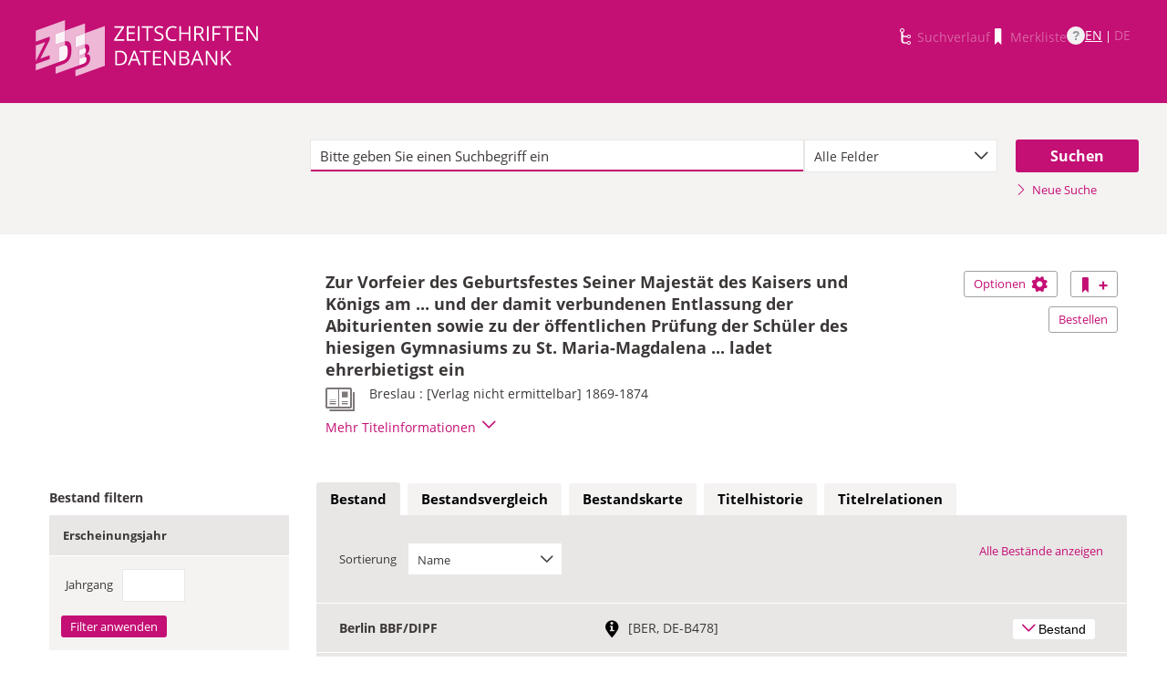

--- FILE ---
content_type: image/svg+xml; charset=UTF-8
request_url: https://zdb-katalog.de/javax.faces.resource/images/staatsbib-preussischer-kulturbesitz.svg.xhtml?ln=frontend&ver=1.28.2
body_size: 10017
content:
<?xml version="1.0" encoding="utf-8"?>
<!-- Generator: Adobe Illustrator 18.1.1, SVG Export Plug-In . SVG Version: 6.00 Build 0)  -->
<!DOCTYPE svg PUBLIC "-//W3C//DTD SVG 1.1//EN" "http://www.w3.org/Graphics/SVG/1.1/DTD/svg11.dtd">
<svg version="1.1" id="Ebene_1" xmlns="http://www.w3.org/2000/svg" xmlns:xlink="http://www.w3.org/1999/xlink" x="0px" y="0px"
	 viewBox="700.5 0 169 38" enable-background="new 700.5 0 169 38" xml:space="preserve">
<image display="none" overflow="visible" enable-background="new    " width="169" height="38" xlink:href="staatsbib-preussischer-kulturbesitz.png.xhtml.png"  transform="matrix(1 0 0 1 701 381)">
</image>
<g>
	<path fill="#FFFFFF" d="M700.5,0.6V27c2.8-3.4,5.2-4.8,6.2-5.3c0.1,0,0.1-0.1,0.1-0.1s-0.1-0.1-0.2-0.1c-0.5,0-1.5,0.3-2.2,0.5
		c-0.2,0.1-0.2,0-0.1-0.2c0.1-0.3,0.8-0.9,2.8-1.7c3.2-1.3,6.6-1.2,8.1-0.4c0.7,0.3,1,1,1,1.3l0,0c-2.4,0-3.4,0.1-4.2,0.3
		c-0.2,0.1-0.2,0.2,0,0.4c0.3,0.3,1.4,0.5,1.8,0.6c0.1,0,0.2,0,0.3-0.1s0.2-0.2,0.3-0.3c0.1-0.1,0.1-0.1,0.3-0.1s0.7,0,1.2,0
		c2.1,0,4.4,0.6,4.4,3.5c0,1.1-0.4,2.1-0.6,2.4c-0.1,0.2-0.3,0.2-0.3-0.1c0.1-1.4-0.2-2-2.5-2c-1.2,0-3,0.2-3.8,0.6
		c-0.3,0.1-0.3,0.4,0,0.4c0.5,0,2.2-0.2,3.5-0.2c0.8,0,1.5,0.1,1.7,0.4c0.1,0.1,0.1,0.2-0.1,0.2c-0.1,0-0.3,0-0.6,0
		c-2.6,0-5.2,1.6-5.2,4.2c0,4.3,6.3,6,14.2,6c6.3,0,10.6-1.4,10.6-1.4V0.6L700.5,0.6L700.5,0.6z"/>
	<path fill="#FFFFFF" d="M859.6,30h-0.9v5.7h0.9V30z M779.3,30h-0.9v5.7h0.9V30z M753.1,30.7c0,1.1-0.5,1.4-1.5,1.4h-1.4v-2.8h1.4
		C752.7,29.3,753.1,29.7,753.1,30.7 M754.1,30.7c0-1.6-0.8-2.3-2.5-2.3h-2.4v7.2h1v-2.7h1.4C753.4,33,754.1,32.2,754.1,30.7
		 M758.7,31l0.1-0.9c-0.2,0-0.4-0.1-0.6-0.1c-0.8,0-1.4,0.5-1.8,1.3l0,0l-0.1-1.2h-0.7v5.6h0.9v-2.9c0-1.2,0.7-2,1.6-2
		C758.3,30.9,758.5,30.9,758.7,31 M763.4,32.3h-2.9c0.1-1.1,0.5-1.6,1.5-1.6C762.8,30.7,763.4,31.2,763.4,32.3 M764.2,33
		c0-0.1,0-0.3,0-0.4c0-1.8-0.9-2.6-2.3-2.6c-1.6,0-2.4,1-2.4,2.7c0,2.2,0.8,3.1,2.7,3.1c0.7,0,1.3-0.2,1.8-0.4l-0.1-0.8
		c-0.5,0.2-1,0.4-1.6,0.4c-1.2,0-1.8-0.5-1.8-2L764.2,33L764.2,33z M770.1,33.8v-3.9h-0.9v3.8c0,0.8-0.5,1.2-1.3,1.2
		c-0.9,0-1.3-0.4-1.3-1.2v-3.8h-0.9v3.9c0,1.3,0.7,2,2.2,2S770.1,35.1,770.1,33.8 M776.7,33.9c0-1.6-2.1-1.8-2.1-2.3
		c0-0.4,1.3-0.9,1.3-1.8c0-0.8-0.7-1.4-1.7-1.4c-1.4,0-2.3,0.9-2.3,2.5v6.3h0.9v-6.4c0-1.1,0.4-1.6,1.3-1.6c0.6,0,0.9,0.3,0.9,0.6
		c0,0.8-1.4,1.2-1.4,1.9c0,0.9,2.2,1.1,2.2,2.2c0,0.6-0.6,1-1.4,1c-0.4,0-0.7-0.1-1-0.2l-0.1,0.8c0.4,0.2,0.8,0.2,1.2,0.2
		C775.9,35.7,776.7,35,776.7,33.9 M779.4,28.5c0-0.3-0.2-0.5-0.6-0.5c-0.4,0-0.6,0.2-0.6,0.5c0,0.4,0.2,0.5,0.6,0.5
		S779.4,28.8,779.4,28.5 M781.9,31.5c0-0.5,0.4-0.8,1.1-0.8c0.5,0,1,0.1,1.5,0.3l0.1-0.8c-0.5-0.2-1-0.3-1.6-0.3c-1.3,0-2,0.6-2,1.6
		c0,1.9,2.9,1.3,2.9,2.6c0,0.5-0.3,0.9-1.2,0.9c-0.6,0-1.2-0.2-1.6-0.5l-0.1,0.8c0.4,0.3,1.1,0.5,1.8,0.5c1.4,0,2-0.7,2-1.8
		C784.8,32.1,781.9,32.7,781.9,31.5 M786.9,32.8c0-1.5,0.5-2,1.7-2c0.4,0,0.8,0.1,1.2,0.3l0.1-0.8c-0.4-0.2-0.9-0.3-1.4-0.3
		c-1.7,0-2.5,1-2.5,2.9c0,2.1,0.8,3,2.4,3c0.6,0,1.1-0.2,1.5-0.4l-0.1-0.7c-0.3,0.2-0.8,0.3-1.2,0.3C787.5,35,786.9,34.4,786.9,32.8
		 M794.9,35.7h0.9v-3.8c0-1.3-0.7-2-1.9-2c-0.6,0-1.2,0.2-1.6,0.6l0,0v-0.8V28l-0.9,0.1v7.6h0.9v-4.4c0.2-0.4,0.8-0.7,1.4-0.7
		c0.9,0,1.3,0.4,1.3,1.2v3.9H794.9z M801,32.3h-2.9c0.1-1.1,0.5-1.6,1.5-1.6C800.4,30.7,801,31.2,801,32.3 M801.8,33
		c0-0.1,0-0.3,0-0.4c0-1.8-0.9-2.6-2.3-2.6c-1.6,0-2.4,1-2.4,2.7c0,2.2,0.8,3.1,2.7,3.1c0.7,0,1.3-0.2,1.8-0.4l-0.1-0.8
		c-0.5,0.2-1,0.4-1.6,0.4c-1.2,0-1.8-0.5-1.8-2L801.8,33L801.8,33z M806.4,31l0.1-0.9c-0.2,0-0.4-0.1-0.6-0.1
		c-0.8,0-1.4,0.5-1.8,1.3l0,0l-0.1-1.2h-0.7v5.6h0.9v-2.9c0-1.2,0.7-2,1.6-2C806,30.9,806.2,30.9,806.4,31 M816.6,35.7l-2.6-3.8
		l2.5-3.4h-1.2l-2.2,3.1H812v-3.1h-1v7.2h1v-3.3h1.1l2.3,3.3L816.6,35.7L816.6,35.7z M822.1,33.8v-3.9h-0.9v3.8
		c0,0.8-0.5,1.2-1.3,1.2c-0.9,0-1.3-0.4-1.3-1.2v-3.8h-0.9v3.9c0,1.3,0.7,2,2.2,2S822.1,35.1,822.1,33.8 M824,35.7h0.9V28l-0.9,0.1
		V35.7z M828.1,30.7h1.4V30h-1.4v-1.5l-0.7,0.1l-0.2,1.4h-0.8v0.7h0.8v3.5c0,1,0.5,1.6,1.5,1.6c0.3,0,0.6-0.1,0.8-0.1l-0.1-0.7
		c-0.1,0-0.3,0.1-0.5,0.1c-0.5,0-0.8-0.2-0.8-0.8V30.7z M835.3,33.8v-3.9h-0.9v3.8c0,0.8-0.5,1.2-1.3,1.2c-0.9,0-1.3-0.4-1.3-1.2
		v-3.8h-0.9v3.9c0,1.3,0.7,2,2.2,2C834.5,35.8,835.3,35.1,835.3,33.8 M840.1,31l0.1-0.9c-0.2,0-0.4-0.1-0.6-0.1
		c-0.8,0-1.4,0.5-1.8,1.3l0,0l-0.1-1.2H837v5.6h0.9v-2.9c0-1.2,0.7-2,1.6-2C839.7,30.9,839.9,30.9,840.1,31 M845.3,32.8
		c0,1.8-0.6,2.2-1.5,2.2c-0.7,0-1.2-0.3-1.4-0.7v-3c0.3-0.4,0.8-0.7,1.4-0.7C844.8,30.7,845.3,31.1,845.3,32.8 M846.3,32.8
		L846.3,32.8c0-2.2-0.8-3-2.2-3c-0.6,0-1.2,0.2-1.6,0.6l0,0v-0.8v-1.7l-0.9,0.1v7.6h0.6l0.1-0.6l0,0c0.4,0.4,1,0.7,1.7,0.7
		C845.4,35.8,846.3,35,846.3,32.8 M851.2,32.3h-2.9c0.1-1.1,0.5-1.6,1.5-1.6C850.6,30.7,851.2,31.2,851.2,32.3 M852,33
		c0-0.1,0-0.3,0-0.4c0-1.8-0.9-2.6-2.3-2.6c-1.6,0-2.4,1-2.4,2.7c0,2.2,0.8,3.1,2.7,3.1c0.7,0,1.3-0.2,1.8-0.4l-0.1-0.8
		c-0.5,0.2-1,0.4-1.6,0.4c-1.2,0-1.8-0.5-1.8-2L852,33L852,33z M854.1,31.5c0-0.5,0.4-0.8,1.1-0.8c0.5,0,1,0.1,1.5,0.3l0.1-0.8
		c-0.5-0.2-1-0.3-1.6-0.3c-1.3,0-2,0.6-2,1.6c0,1.9,2.9,1.3,2.9,2.6c0,0.5-0.3,0.9-1.2,0.9c-0.6,0-1.2-0.2-1.6-0.5l-0.1,0.8
		c0.4,0.3,1.1,0.5,1.8,0.5c1.4,0,2-0.7,2-1.8C857,32.1,854.1,32.7,854.1,31.5 M859.7,28.5c0-0.3-0.2-0.5-0.6-0.5
		c-0.4,0-0.6,0.2-0.6,0.5c0,0.4,0.2,0.5,0.6,0.5S859.7,28.8,859.7,28.5 M862.9,30.7h1.4V30h-1.4v-1.5l-0.7,0.1L862,30h-0.8v0.7h0.8
		v3.5c0,1,0.5,1.6,1.5,1.6c0.3,0,0.6-0.1,0.8-0.1l-0.1-0.7c-0.1,0-0.3,0.1-0.5,0.1c-0.5,0-0.8-0.2-0.8-0.8V30.7z M866.9,34.3
		l2.6-3.7v-0.7h-3.9v0.8h2.9l0,0l-0.5,0.6l-2.6,3.7v0.7h4.1v-0.8h-3.1l0,0L866.9,34.3z"/>
	<path fill="#FFFFFF" d="M794.3,21.1v-3.9c0-1.5-0.8-2.3-2.1-2.3c-0.6,0-1.2,0.2-1.7,0.6l-0.2-0.5l-1.1,0.1v6.1h1.6v-4.4
		c0.2-0.3,0.6-0.5,1-0.5c0.6,0,1,0.3,1,0.9v3.9L794.3,21.1L794.3,21.1z M787.6,13.6c0-0.4-0.3-0.7-0.9-0.7c-0.6,0-0.9,0.2-0.9,0.7
		s0.3,0.7,0.9,0.7C787.3,14.3,787.6,14.1,787.6,13.6 M787.5,21.1V15l-1.6,0.1v6H787.5z M784.1,21.1v-7.9l-1.6,0.1v7.8H784.1z
		 M779.2,21.1v-3c0-1,0.6-1.6,1.4-1.6c0.2,0,0.5,0,0.7,0.1l0.1-1.5c-0.2-0.1-0.4-0.1-0.7-0.1c-0.7,0-1.3,0.4-1.7,1.1l0,0l-0.1-1
		l-1.2,0.1v6h1.5V21.1z M772.8,17.4c0.1-0.9,0.4-1.2,1.1-1.2c0.7,0,1.1,0.3,1.1,1.2H772.8z M774.3,21.2c0.8,0,1.5-0.2,2-0.4
		l-0.2-1.3c-0.5,0.2-1.1,0.3-1.6,0.3c-1,0-1.5-0.4-1.6-1.4h3.6c0-0.2,0-0.5,0-0.7c0-1.9-1-2.8-2.5-2.8c-1.8,0-2.7,1.1-2.7,3.1
		C771.2,20.1,772.2,21.2,774.3,21.2 M768.4,15.7c0,0.6-0.3,0.8-0.9,0.8h-1.4v-1.6h1.4C768.1,14.9,768.4,15.2,768.4,15.7 M768.6,18.7
		c0,0.7-0.3,0.9-1,0.9h-1.5v-1.8h1.5C768.3,17.8,768.6,18.1,768.6,18.7 M770.3,18.9c0-1-0.4-1.5-1.3-1.8l0,0c0.6-0.3,1-0.8,1-1.6
		c0-1.2-0.8-1.9-2.5-1.9h-3.1v7.5h3.1C769.5,21.1,770.3,20.2,770.3,18.9 M760.1,15h-1.6v3.9c0,0.6-0.3,0.9-1,0.9s-1-0.3-1-0.9V15
		h-1.6v3.9c0,1.4,0.8,2.3,2.6,2.3c1.7,0,2.6-0.8,2.6-2.3V15z M753.7,16.1V15h-4.4l-0.1,1.3h2.6l0,0l-0.5,0.6l-2.2,3V21h4.6v-1.3
		h-2.8l0,0l0.5-0.6L753.7,16.1z"/>
	<path fill="#FFFFFF" d="M828.9,0.2l-1.6,0.1v7.8h1.6V5.5h0.8l1.3,2.6h1.8l-1.7-3.3l1.7-2.8h-1.7l-1.3,2.2H829L828.9,0.2L828.9,0.2z
		 M822.5,4.4c0.1-0.9,0.4-1.2,1.1-1.2c0.7,0,1.1,0.3,1.1,1.2H822.5z M823.9,8.2c0.8,0,1.5-0.2,2-0.4l-0.2-1.3
		c-0.5,0.2-1.1,0.3-1.6,0.3c-1,0-1.5-0.4-1.6-1.4h3.6c0-0.2,0-0.5,0-0.7c0-1.9-1-2.8-2.5-2.8c-1.8,0-2.7,1.1-2.7,3.1
		C820.9,7.1,821.8,8.2,823.9,8.2 M819.8,8.1V4.2c0-1.5-0.8-2.3-2-2.3c-0.5,0-1.1,0.1-1.5,0.5l0,0V1.6V0.2l-1.6,0.1v7.8h1.6V3.7
		c0.2-0.3,0.6-0.5,1-0.5c0.7,0,1,0.3,1,0.9V8L819.8,8.1L819.8,8.1z M813.5,3.2V2h-1.4V0.6l-1.2,0.1L810.6,2h-0.8v1.2h0.7v3.1
		c0,1.1,0.6,1.8,1.8,1.8c0.4,0,0.8-0.1,1-0.2l-0.1-1.1c-0.1,0-0.3,0.1-0.5,0.1c-0.5,0-0.7-0.2-0.7-0.7v-3L813.5,3.2L813.5,3.2z
		 M805.3,5.1c0-1.5,0.3-1.9,1.2-1.9s1.2,0.4,1.2,1.9S807.4,7,806.5,7S805.3,6.6,805.3,5.1 M809.2,5.1c0-2.2-0.8-3.2-2.8-3.2
		c-1.9,0-2.8,0.9-2.8,3.2c0,2.2,0.9,3.2,2.8,3.2C808.4,8.2,809.2,7.3,809.2,5.1 M802.4,0.7c0-0.4-0.3-0.7-0.9-0.7
		c-0.6,0-0.9,0.2-0.9,0.7s0.3,0.7,0.9,0.7C802.1,1.3,802.4,1.1,802.4,0.7 M802.3,8.1V2l-1.6,0.1v6H802.3z M798.9,8.1V0.2l-1.6,0.1
		v7.8H798.9z M794.5,5.1c0,1.6-0.4,1.9-1.1,1.9c-0.5,0-0.9-0.2-1.1-0.5V3.8c0.2-0.3,0.6-0.5,1.1-0.5C794.1,3.3,794.5,3.5,794.5,5.1
		 M796.1,5c0-2.2-0.9-3.1-2.3-3.1c-0.6,0-1.1,0.2-1.5,0.5l0,0V1.6V0.2l-1.6,0.1v7.8h1.1l0.2-0.5c0.4,0.4,0.9,0.6,1.6,0.6
		C795.1,8.2,796.1,7.3,796.1,5L796.1,5z M789.1,0.7c0-0.4-0.3-0.7-0.9-0.7c-0.6,0-0.9,0.2-0.9,0.7s0.3,0.7,0.9,0.7
		C788.8,1.3,789.1,1.1,789.1,0.7 M789,8.1V2l-1.6,0.1v6H789z M784.5,5.1c0,1.6-0.4,1.9-1.1,1.9c-0.5,0-0.9-0.2-1.1-0.5V3.8
		c0.2-0.3,0.6-0.5,1.1-0.5C784.1,3.3,784.5,3.5,784.5,5.1 M786.1,5c0-2.2-0.9-3.1-2.3-3.1c-0.6,0-1.1,0.2-1.5,0.5l0,0V1.6V0.2
		l-1.6,0.1v7.8h1.1l0.2-0.5c0.4,0.4,0.9,0.6,1.6,0.6C785.1,8.2,786.1,7.3,786.1,5L786.1,5z M779.5,6.2c0-2-2.8-1.5-2.8-2.4
		c0-0.3,0.3-0.5,0.8-0.5s1.1,0.1,1.6,0.3l0.1-1.3c-0.5-0.2-1.1-0.3-1.7-0.3c-1.6,0-2.3,0.8-2.3,1.9c0,2.1,2.8,1.5,2.8,2.5
		c0,0.4-0.3,0.6-0.9,0.6c-0.5,0-1.2-0.1-1.7-0.4l-0.2,1.3c0.5,0.3,1.2,0.4,1.9,0.4C778.8,8.2,779.5,7.4,779.5,6.2 M774.4,3.2V2H773
		V0.6l-1.2,0.1L771.5,2h-0.8v1.2h0.7v3.1c0,1.1,0.6,1.8,1.8,1.8c0.4,0,0.8-0.1,1-0.2l-0.1-1.1c-0.1,0-0.3,0.1-0.5,0.1
		c-0.5,0-0.7-0.2-0.7-0.7v-3L774.4,3.2L774.4,3.2z M768.3,6.2c0,0.3-0.5,0.6-1,0.6s-0.9-0.2-0.9-0.8c0-0.5,0.3-0.8,1-0.8
		c0.4,0,0.7,0.1,0.9,0.1V6.2z M768.6,8.1h1.2V4.3c0-1.7-0.6-2.4-2.4-2.4c-0.8,0-1.5,0.1-2.1,0.4l0.1,1.2c0.6-0.2,1-0.3,1.7-0.3
		c0.8,0,1.2,0.3,1.2,0.9v0.4c-0.3-0.1-0.7-0.2-1.2-0.2c-1.4,0-2.2,0.8-2.2,1.9c0,1.3,0.7,1.9,1.9,1.9c0.7,0,1.3-0.3,1.7-0.7l0,0
		L768.6,8.1z M762.2,6.2c0,0.3-0.5,0.6-1,0.6s-0.9-0.2-0.9-0.8c0-0.5,0.3-0.8,1-0.8c0.4,0,0.7,0.1,0.9,0.1V6.2z M762.6,8.1h1.2V4.3
		c0-1.7-0.6-2.4-2.4-2.4c-0.8,0-1.5,0.1-2.1,0.4l0.1,1.2c0.6-0.2,1-0.3,1.7-0.3c0.8,0,1.2,0.3,1.2,0.9v0.4c-0.3-0.1-0.7-0.2-1.2-0.2
		c-1.4,0-2.2,0.8-2.2,1.9c0,1.3,0.7,1.9,1.9,1.9c0.7,0,1.3-0.3,1.7-0.7l0,0L762.6,8.1z M758.1,3.2V2h-1.4V0.6l-1.2,0.1L755.2,2h-0.8
		v1.2h0.7v3.1c0,1.1,0.6,1.8,1.8,1.8c0.4,0,0.8-0.1,1-0.2l-0.1-1.1c-0.1,0-0.3,0.1-0.5,0.1c-0.5,0-0.7-0.2-0.7-0.7v-3L758.1,3.2
		L758.1,3.2z M753.9,5.8c0-2.6-3.5-2-3.5-3.2c0-0.4,0.3-0.7,1.2-0.7c0.6,0,1.2,0.1,1.8,0.3l0.2-1.4c-0.6-0.2-1.4-0.4-2.1-0.4
		c-1.9,0-2.7,1-2.7,2.3c0,2.5,3.5,2,3.5,3.2c0,0.5-0.4,0.8-1.2,0.8c-0.7,0-1.4-0.2-2.1-0.6l-0.2,1.5c0.7,0.4,1.5,0.6,2.3,0.6
		C752.9,8.2,753.9,7.3,753.9,5.8"/>
</g>
</svg>


--- FILE ---
content_type: application/javascript; charset=UTF-8
request_url: https://zdb-katalog.de/javax.faces.resource/javascripts/dist/lib-bundle.js.xhtml?ln=frontend&ver=1.28.2
body_size: 288341
content:
/**
 * bxSlider v4.2.5
 * Copyright 2013-2015 Steven Wanderski
 * Written while drinking Belgian ales and listening to jazz

 * Licensed under MIT (http://opensource.org/licenses/MIT)
 */

/**
 * ZDB modified Version, do not replace this version!
 */

;(function ($) {

	var defaults = {

		// GENERAL
		mode: 'horizontal',
		slideSelector: '',
		infiniteLoop: true,
		hideControlOnEnd: false,
		speed: 500,
		easing: null,
		slideMargin: 0,
		startSlide: 0,
		randomStart: false,
		captions: false,
		ticker: false,
		tickerHover: false,
		adaptiveHeight: false,
		adaptiveHeightSpeed: 500,
		video: false,
		useCSS: true,
		preloadImages: 'visible',
		responsive: true,
		slideZIndex: 50,
		wrapperClass: 'bx-wrapper',

		// TOUCH
		touchEnabled: true,
		swipeThreshold: 50,
		oneToOneTouch: true,
		preventDefaultSwipeX: true,
		preventDefaultSwipeY: false,

		// ACCESSIBILITY
		ariaLive: true,
		ariaHidden: true,

		// KEYBOARD
		keyboardEnabled: false,

		// PAGER
		pager: true,
		pagerType: 'full',
		pagerShortSeparator: ' / ',
		pagerSelector: null,
		buildPager: null,
		pagerCustom: null,

		// CONTROLS
		controls: true,
		nextText: 'Next',
		prevText: 'Prev',
		nextSelector: null,
		prevSelector: null,
		autoControls: false,
		startText: 'Start',
		stopText: 'Stop',
		autoControlsCombine: false,
		autoControlsSelector: null,

		// AUTO
		auto: false,
		pause: 4000,
		autoStart: true,
		autoDirection: 'next',
		stopAutoOnClick: false,
		autoHover: false,
		autoDelay: 0,
		autoSlideForOnePage: false,

		// CAROUSEL
		minSlides: 1,
		maxSlides: 1,
		moveSlides: 0,
		slideWidth: 0,
		shrinkItems: false,

		// CALLBACKS
		onSliderLoad: function () {
			return true;
		},
		onSlideBefore: function () {
			return true;
		},
		onSlideAfter: function () {
			return true;
		},
		onSlideNext: function () {
			return true;
		},
		onSlidePrev: function () {
			return true;
		},
		onSliderResize: function () {
			return true;
		}
	};

	$.fn.bxSlider = function (options) {

		if (this.length === 0) {
			return this;
		}

		// support multiple elements
		if (this.length > 1) {
			this.each(function () {
				$(this).bxSlider(options);
			});
			return this;
		}

		// create a namespace to be used throughout the plugin
		var slider = {},
		// set a reference to our slider element
			el = this,
		// get the original window dimens (thanks a lot IE)
			windowWidth = $(window).width(),
			windowHeight = $(window).height();

		// Return if slider is already initialized
		if ($(el).data('bxSlider')) {
			return;
		}

		/**
		 * ===================================================================================
		 * = PRIVATE FUNCTIONS
		 * ===================================================================================
		 */

		/**
		 * Initializes namespace settings to be used throughout plugin
		 */
		var init = function () {
			// Return if slider is already initialized
			if ($(el).data('bxSlider')) {
				return;
			}
			// merge user-supplied options with the defaults
			slider.settings = $.extend({}, defaults, options);
			// parse slideWidth setting
			slider.settings.slideWidth = parseInt(slider.settings.slideWidth);
			// store the original children
			slider.children = el.children(slider.settings.slideSelector);
			// check if actual number of slides is less than minSlides / maxSlides
			if (slider.children.length < slider.settings.minSlides) {
				slider.settings.minSlides = slider.children.length;
			}
			if (slider.children.length < slider.settings.maxSlides) {
				slider.settings.maxSlides = slider.children.length;
			}
			// if random start, set the startSlide setting to random number
			if (slider.settings.randomStart) {
				slider.settings.startSlide = Math.floor(Math.random() * slider.children.length);
			}
			// store active slide information
			slider.active = {index: slider.settings.startSlide};
			// store if the slider is in carousel mode (displaying / moving multiple slides)
			slider.carousel = slider.settings.minSlides > 1 || slider.settings.maxSlides > 1 ? true : false;
			// if carousel, force preloadImages = 'all'
			if (slider.carousel) {
				slider.settings.preloadImages = 'all';
			}
			// calculate the min / max width thresholds based on min / max number of slides
			// used to setup and update carousel slides dimensions
			slider.minThreshold = (slider.settings.minSlides * slider.settings.slideWidth) + ((slider.settings.minSlides - 1) * slider.settings.slideMargin);
			slider.maxThreshold = (slider.settings.maxSlides * slider.settings.slideWidth) + ((slider.settings.maxSlides - 1) * slider.settings.slideMargin);
			// store the current state of the slider (if currently animating, working is true)
			slider.working = false;
			// initialize the controls object
			slider.controls = {};
			// initialize an auto interval
			slider.interval = null;
			// determine which property to use for transitions
			slider.animProp = slider.settings.mode === 'vertical' ? 'top' : 'left';
			// determine if hardware acceleration can be used
			slider.usingCSS = slider.settings.useCSS && slider.settings.mode !== 'fade' && (function () {
					// create our test div element
					var div = document.createElement('div'),
					// css transition properties
						props = ['WebkitPerspective', 'MozPerspective', 'OPerspective', 'msPerspective'];
					// test for each property
					for (var i = 0; i < props.length; i++) {
						if (div.style[props[i]] !== undefined) {
							slider.cssPrefix = props[i].replace('Perspective', '').toLowerCase();
							slider.animProp = '-' + slider.cssPrefix + '-transform';
							return true;
						}
					}
					return false;
				}());
			// if vertical mode always make maxSlides and minSlides equal
			if (slider.settings.mode === 'vertical') {
				slider.settings.maxSlides = slider.settings.minSlides;
			}
			// save original style data
			el.data('origStyle', el.attr('style'));
			el.children(slider.settings.slideSelector).each(function () {
				$(this).data('origStyle', $(this).attr('style'));
			});

			// perform all DOM / CSS modifications
			setup();
		};

		/**
		 * Performs all DOM and CSS modifications
		 */
		var setup = function () {
			var preloadSelector = slider.children.eq(slider.settings.startSlide); // set the default preload selector (visible)

			// wrap el in a wrapper
			el.wrap('<div class="' + slider.settings.wrapperClass + '"><div class="bx-viewport"></div></div>');
			// store a namespace reference to .bx-viewport
			slider.viewport = el.parent();

			// add aria-live if the setting is enabled and ticker mode is disabled
			if (slider.settings.ariaLive && !slider.settings.ticker) {
				slider.viewport.attr('aria-live', 'polite');
			}
			// add a loading div to display while images are loading
			slider.loader = $('<div class="bx-loading" />');
			slider.viewport.prepend(slider.loader);
			// set el to a massive width, to hold any needed slides
			// also strip any margin and padding from el
			el.css({
				width: slider.settings.mode === 'horizontal' ? (slider.children.length * 1000 + 215) + '%' : 'auto',
				position: 'relative'
			});
			// if using CSS, add the easing property
			if (slider.usingCSS && slider.settings.easing) {
				el.css('-' + slider.cssPrefix + '-transition-timing-function', slider.settings.easing);
				// if not using CSS and no easing value was supplied, use the default JS animation easing (swing)
			} else if (!slider.settings.easing) {
				slider.settings.easing = 'swing';
			}
			// make modifications to the viewport (.bx-viewport)
			slider.viewport.css({
				width: '100%',
				overflow: 'hidden',
				position: 'relative'
			});
			slider.viewport.parent().css({
				maxWidth: getViewportMaxWidth()
			});
			// make modification to the wrapper (.bx-wrapper)
			if (!slider.settings.pager && !slider.settings.controls) {
				slider.viewport.parent().css({
					margin: '0 auto 0px'
				});
			}
			// apply css to all slider children
			slider.children.css({
				float: slider.settings.mode === 'horizontal' ? 'left' : 'none',
				listStyle: 'none',
				position: 'relative'
			});
			// apply the calculated width after the float is applied to prevent scrollbar interference
			slider.children.css('width', getSlideWidth());
			// if slideMargin is supplied, add the css
			if (slider.settings.mode === 'horizontal' && slider.settings.slideMargin > 0) {
				slider.children.css('marginRight', slider.settings.slideMargin);
			}
			if (slider.settings.mode === 'vertical' && slider.settings.slideMargin > 0) {
				slider.children.css('marginBottom', slider.settings.slideMargin);
			}
			// if "fade" mode, add positioning and z-index CSS
			if (slider.settings.mode === 'fade') {
				slider.children.css({
					position: 'absolute',
					zIndex: 0,
					display: 'none'
				});
				// prepare the z-index on the showing element
				slider.children.eq(slider.settings.startSlide).css({
					zIndex: slider.settings.slideZIndex,
					display: 'block'
				});
			}
			// create an element to contain all slider controls (pager, start / stop, etc)
			slider.controls.el = $('<div class="bx-controls" />');
			// if captions are requested, add them
			if (slider.settings.captions) {
				appendCaptions();
			}
			// check if startSlide is last slide
			slider.active.last = slider.settings.startSlide === getPagerQty() - 1;
			// if video is true, set up the fitVids plugin
			if (slider.settings.video) {
				el.fitVids();
			}
			if (slider.settings.preloadImages === 'all' || slider.settings.ticker) {
				preloadSelector = slider.children;
			}
			// only check for control addition if not in "ticker" mode
			if (!slider.settings.ticker) {
				// if controls are requested, add them
				if (slider.settings.controls) {
					appendControls();
				}
				// if auto is true, and auto controls are requested, add them
				if (slider.settings.auto && slider.settings.autoControls) {
					appendControlsAuto();
				}
				// if pager is requested, add it
				if (slider.settings.pager) {
					appendPager();
				}
				// if any control option is requested, add the controls wrapper
				if (slider.settings.controls || slider.settings.autoControls || slider.settings.pager) {
					slider.viewport.after(slider.controls.el);
				}
				// if ticker mode, do not allow a pager
			} else {
				slider.settings.pager = false;
			}
			loadElements(preloadSelector, start);
		};

		var loadElements = function (selector, callback) {
			var total = selector.find('img:not([src=""]), iframe').length,
				count = 0;
			if (total === 0) {
				callback();
				return;
			}
			selector.find('img:not([src=""]), iframe').each(function () {
				$(this).one('load error', function () {
					if (++count === total) {
						callback();
					}
				}).each(function () {
					if (this.complete) {
						$(this).load();
					}
				});
			});
		};

		/**
		 * Start the slider
		 */
		var start = function () {
			// if infinite loop, prepare additional slides
			if (slider.settings.infiniteLoop && slider.settings.mode !== 'fade' && !slider.settings.ticker) {
				var slice = slider.settings.mode === 'vertical' ? slider.settings.minSlides : slider.settings.maxSlides,
					sliceAppend = slider.children.slice(0, slice).clone(true).addClass('bx-clone'),
					slicePrepend = slider.children.slice(-slice).clone(true).addClass('bx-clone');
				if (slider.settings.ariaHidden) {
					sliceAppend.attr('aria-hidden', true);
					slicePrepend.attr('aria-hidden', true);
				}
				el.append(sliceAppend).prepend(slicePrepend);
			}
			// remove the loading DOM element
			slider.loader.remove();
			// set the left / top position of "el"
			setSlidePosition();
			// if "vertical" mode, always use adaptiveHeight to prevent odd behavior
			if (slider.settings.mode === 'vertical') {
				slider.settings.adaptiveHeight = true;
			}
			// set the viewport height
			slider.viewport.height(getViewportHeight());
			// make sure everything is positioned just right (same as a window resize)
			el.redrawSlider();
			// onSliderLoad callback
			slider.settings.onSliderLoad.call(el, slider.active.index);
			// slider has been fully initialized
			slider.initialized = true;
			// bind the resize call to the window
			if (slider.settings.responsive) {
				$(window).bind('resize', resizeWindow);
			}
			// if auto is true and has more than 1 page, start the show
			if (slider.settings.auto && slider.settings.autoStart && (getPagerQty() > 1 || slider.settings.autoSlideForOnePage)) {
				initAuto();
			}
			// if ticker is true, start the ticker
			if (slider.settings.ticker) {
				initTicker();
			}
			// if pager is requested, make the appropriate pager link active
			if (slider.settings.pager) {
				updatePagerActive(slider.settings.startSlide);
			}
			// check for any updates to the controls (like hideControlOnEnd updates)
			if (slider.settings.controls) {
				updateDirectionControls();
			}
			// if touchEnabled is true, setup the touch events
			if (slider.settings.touchEnabled && !slider.settings.ticker) {
				initTouch();
			}
			// if keyboardEnabled is true, setup the keyboard events
			if (slider.settings.keyboardEnabled && !slider.settings.ticker) {
				$(document).keydown(keyPress);
			}
		};

		/**
		 * Returns the calculated height of the viewport, used to determine either adaptiveHeight or the maxHeight value
		 */
		var getViewportHeight = function () {
			var height = 0;
			// first determine which children (slides) should be used in our height calculation
			var children = $();
			// if mode is not "vertical" and adaptiveHeight is false, include all children
			if (slider.settings.mode !== 'vertical' && !slider.settings.adaptiveHeight) {
				children = slider.children;
			} else {
				// if not carousel, return the single active child
				if (!slider.carousel) {
					children = slider.children.eq(slider.active.index);
					// if carousel, return a slice of children
				} else {
					// get the individual slide index
					var currentIndex = slider.settings.moveSlides === 1 ? slider.active.index : slider.active.index * getMoveBy();
					// add the current slide to the children
					children = slider.children.eq(currentIndex);
					// cycle through the remaining "showing" slides
					for (i = 1; i <= slider.settings.maxSlides - 1; i++) {
						// if looped back to the start
						if (currentIndex + i >= slider.children.length) {
							children = children.add(slider.children.eq(i - 1));
						} else {
							children = children.add(slider.children.eq(currentIndex + i));
						}
					}
				}
			}
			// if "vertical" mode, calculate the sum of the heights of the children
			if (slider.settings.mode === 'vertical') {
				children.each(function (index) {
					height += $(this).outerHeight();
				});
				// add user-supplied margins
				if (slider.settings.slideMargin > 0) {
					height += slider.settings.slideMargin * (slider.settings.minSlides - 1);
				}
				// if not "vertical" mode, calculate the max height of the children
			} else {
				height = Math.max.apply(Math, children.map(function () {
					return $(this).outerHeight(false);
				}).get());
			}

			if (slider.viewport.css('box-sizing') === 'border-box') {
				height += parseFloat(slider.viewport.css('padding-top')) + parseFloat(slider.viewport.css('padding-bottom')) +
					parseFloat(slider.viewport.css('border-top-width')) + parseFloat(slider.viewport.css('border-bottom-width'));
			} else if (slider.viewport.css('box-sizing') === 'padding-box') {
				height += parseFloat(slider.viewport.css('padding-top')) + parseFloat(slider.viewport.css('padding-bottom'));
			}

			return height;
		};

		/**
		 * Returns the calculated width to be used for the outer wrapper / viewport
		 */
		var getViewportMaxWidth = function () {
			var width = '100%';
			if (slider.settings.slideWidth > 0) {
				if (slider.settings.mode === 'horizontal') {
					width = (slider.settings.maxSlides * slider.settings.slideWidth) + ((slider.settings.maxSlides - 1) * slider.settings.slideMargin);
				} else {
					width = slider.settings.slideWidth;
				}
			}
			return width;
		};

		/**
		 * Returns the calculated width to be applied to each slide
		 */
		var getSlideWidth = function () {
			var newElWidth = slider.settings.slideWidth, // start with any user-supplied slide width
				wrapWidth = slider.viewport.width();    // get the current viewport width
			// if slide width was not supplied, or is larger than the viewport use the viewport width
			if (slider.settings.slideWidth === 0 ||
				(slider.settings.slideWidth > wrapWidth && !slider.carousel) ||
				slider.settings.mode === 'vertical') {
				newElWidth = wrapWidth;
				// if carousel, use the thresholds to determine the width
			} else if (slider.settings.maxSlides > 1 && slider.settings.mode === 'horizontal') {
				if (wrapWidth > slider.maxThreshold) {
					return newElWidth;
				} else if (wrapWidth < slider.minThreshold) {
					newElWidth = (wrapWidth - (slider.settings.slideMargin * (slider.settings.minSlides - 1))) / slider.settings.minSlides;
				} else if (slider.settings.shrinkItems) {
					newElWidth = Math.floor((wrapWidth + slider.settings.slideMargin) / (Math.ceil((wrapWidth + slider.settings.slideMargin) / (newElWidth + slider.settings.slideMargin))) - slider.settings.slideMargin);
				}
			}
			return newElWidth;
		};

		/**
		 * Returns the number of slides currently visible in the viewport (includes partially visible slides)
		 */
		var getNumberSlidesShowing = function () {
			var slidesShowing = 1,
				childWidth = null;
			if (slider.settings.mode === 'horizontal' && slider.settings.slideWidth > 0) {
				// if viewport is smaller than minThreshold, return minSlides
				if (slider.viewport.width() < slider.minThreshold) {
					slidesShowing = slider.settings.minSlides;
					// if viewport is larger than maxThreshold, return maxSlides
				} else if (slider.viewport.width() > slider.maxThreshold) {
					slidesShowing = slider.settings.maxSlides;
					// if viewport is between min / max thresholds, divide viewport width by first child width
				} else {
					childWidth = slider.children.first().width() + slider.settings.slideMargin;
					slidesShowing = Math.floor((slider.viewport.width() +
						slider.settings.slideMargin) / childWidth);
				}
				// if "vertical" mode, slides showing will always be minSlides
			} else if (slider.settings.mode === 'vertical') {
				slidesShowing = slider.settings.minSlides;
			}
			return slidesShowing;
		};

		/**
		 * Returns the number of pages (one full viewport of slides is one "page")
		 */
		var getPagerQty = function () {
			var pagerQty = 0,
				breakPoint = 0,
				counter = 0;
			// if moveSlides is specified by the user
			if (slider.settings.moveSlides > 0) {
				if (slider.settings.infiniteLoop) {
					pagerQty = Math.ceil(slider.children.length / getMoveBy());
				} else {
					// when breakpoint goes above children length, counter is the number of pages
					while (breakPoint < slider.children.length) {
						++pagerQty;
						breakPoint = counter + getNumberSlidesShowing();
						counter += slider.settings.moveSlides <= getNumberSlidesShowing() ? slider.settings.moveSlides : getNumberSlidesShowing();
					}
				}
				// if moveSlides is 0 (auto) divide children length by sides showing, then round up
			} else {
				pagerQty = Math.ceil(slider.children.length / getNumberSlidesShowing());
			}
			return pagerQty;
		};

		/**
		 * Returns the number of individual slides by which to shift the slider
		 */
		var getMoveBy = function () {
			// if moveSlides was set by the user and moveSlides is less than number of slides showing
			if (slider.settings.moveSlides > 0 && slider.settings.moveSlides <= getNumberSlidesShowing()) {
				return slider.settings.moveSlides;
			}
			// if moveSlides is 0 (auto)
			return getNumberSlidesShowing();
		};

		/**
		 * Sets the slider's (el) left or top position
		 */
		var setSlidePosition = function () {
			var position, lastChild, lastShowingIndex;
			// if last slide, not infinite loop, and number of children is larger than specified maxSlides
			if (slider.children.length > slider.settings.maxSlides && slider.active.last && !slider.settings.infiniteLoop) {
				if (slider.settings.mode === 'horizontal') {
					// get the last child's position
					lastChild = slider.children.last();
					position = lastChild.position();
					// set the left position
					setPositionProperty(-(position.left - (slider.viewport.width() - lastChild.outerWidth())), 'reset', 0);
				} else if (slider.settings.mode === 'vertical') {
					// get the last showing index's position
					lastShowingIndex = slider.children.length - slider.settings.minSlides;
					position = slider.children.eq(lastShowingIndex).position();
					// set the top position
					setPositionProperty(-position.top, 'reset', 0);
				}
				// if not last slide
			} else {
				// get the position of the first showing slide
				position = slider.children.eq(slider.active.index * getMoveBy()).position();
				// check for last slide
				if (slider.active.index === getPagerQty() - 1) {
					slider.active.last = true;
				}
				// set the respective position
				if (position !== undefined) {
					if (slider.settings.mode === 'horizontal') {
						setPositionProperty(-position.left, 'reset', 0);
					}
					else if (slider.settings.mode === 'vertical') {
						setPositionProperty(-position.top, 'reset', 0);
					}
				}
			}
		};

		/**
		 * Sets the el's animating property position (which in turn will sometimes animate el).
		 * If using CSS, sets the transform property. If not using CSS, sets the top / left property.
		 *
		 * @param value (int)
		 *  - the animating property's value
		 *
		 * @param type (string) 'slide', 'reset', 'ticker'
		 *  - the type of instance for which the function is being
		 *
		 * @param duration (int)
		 *  - the amount of time (in ms) the transition should occupy
		 *
		 * @param params (array) optional
		 *  - an optional parameter containing any variables that need to be passed in
		 */
		var setPositionProperty = function (value, type, duration, params) {
			var animateObj, propValue;
			// use CSS transform
			if (slider.usingCSS) {
				// determine the translate3d value
				propValue = slider.settings.mode === 'vertical' ? 'translate3d(0, ' + value + 'px, 0)' : 'translate3d(' + value + 'px, 0, 0)';
				// add the CSS transition-duration
				el.css('-' + slider.cssPrefix + '-transition-duration', duration / 1000 + 's');
				if (type === 'slide') {
					// set the property value
					el.css(slider.animProp, propValue);
					if (duration !== 0) {
						// bind a callback method - executes when CSS transition completes
						el.bind('transitionend webkitTransitionEnd oTransitionEnd MSTransitionEnd', function (e) {
							//make sure it's the correct one
							if (!$(e.target).is(el)) {
								return;
							}
							// unbind the callback
							el.unbind('transitionend webkitTransitionEnd oTransitionEnd MSTransitionEnd');
							updateAfterSlideTransition();
						});
					} else { //duration = 0
						updateAfterSlideTransition();
					}
				} else if (type === 'reset') {
					el.css(slider.animProp, propValue);
				} else if (type === 'ticker') {
					// make the transition use 'linear'
					el.css('-' + slider.cssPrefix + '-transition-timing-function', 'linear');
					el.css(slider.animProp, propValue);
					if (duration !== 0) {
						el.bind('transitionend webkitTransitionEnd oTransitionEnd MSTransitionEnd', function (e) {
							//make sure it's the correct one
							if (!$(e.target).is(el)) {
								return;
							}
							// unbind the callback
							el.unbind('transitionend webkitTransitionEnd oTransitionEnd MSTransitionEnd');
							// reset the position
							setPositionProperty(params.resetValue, 'reset', 0);
							// start the loop again
							tickerLoop();
						});
					} else { //duration = 0
						setPositionProperty(params.resetValue, 'reset', 0);
						tickerLoop();
					}
				}
				// use JS animate
			} else {
				animateObj = {};
				animateObj[slider.animProp] = value;
				if (type === 'slide') {
					el.animate(animateObj, duration, slider.settings.easing, function () {
						updateAfterSlideTransition();
					});
				} else if (type === 'reset') {
					el.css(slider.animProp, value);
				} else if (type === 'ticker') {
					el.animate(animateObj, duration, 'linear', function () {
						setPositionProperty(params.resetValue, 'reset', 0);
						// run the recursive loop after animation
						tickerLoop();
					});
				}
			}
		};

		/**
		 * Populates the pager with proper amount of pages
		 */
		var populatePager = function () {
			var pagerHtml = '',
				linkContent = '',
				pagerQty = getPagerQty();
			// loop through each pager item
			for (var i = 0; i < pagerQty; i++) {
				linkContent = '';
				// if a buildPager function is supplied, use it to get pager link value, else use index + 1
				if (slider.settings.buildPager && $.isFunction(slider.settings.buildPager) || slider.settings.pagerCustom) {
					linkContent = slider.settings.buildPager(i);
					slider.pagerEl.addClass('bx-custom-pager');
				} else {
					linkContent = i + 1;
					slider.pagerEl.addClass('bx-default-pager');
				}
				// var linkContent = slider.settings.buildPager && $.isFunction(slider.settings.buildPager) ? slider.settings.buildPager(i) : i + 1;
				// add the markup to the string
				pagerHtml += '<div class="bx-pager-item"><a href="" data-slide-index="' + i + '" class="bx-pager-link">' + linkContent + '</a></div>';
			}
			// populate the pager element with pager links
			slider.pagerEl.html(pagerHtml);
		};

		/**
		 * Appends the pager to the controls element
		 */
		var appendPager = function () {
			if (!slider.settings.pagerCustom) {
				// create the pager DOM element
				slider.pagerEl = $('<div class="bx-pager" />');
				// if a pager selector was supplied, populate it with the pager
				if (slider.settings.pagerSelector) {
					$(slider.settings.pagerSelector).html(slider.pagerEl);
					// if no pager selector was supplied, add it after the wrapper
				} else {
					slider.controls.el.addClass('bx-has-pager').append(slider.pagerEl);
				}
				// populate the pager
				populatePager();
			} else {
				slider.pagerEl = $(slider.settings.pagerCustom);
			}
			// assign the pager click binding
			slider.pagerEl.on('click touchend', 'a', clickPagerBind);
		};

		/**
		 * Appends prev / next controls to the controls element
		 */
		var appendControls = function () {
			slider.controls.next = $('<a class="bx-next" href="">' + slider.settings.nextText + '</a>');
			slider.controls.prev = $('<a class="bx-prev" href="">' + slider.settings.prevText + '</a>');
			// bind click actions to the controls
			slider.controls.next.bind('click touchend', clickNextBind);
			slider.controls.prev.bind('click touchend', clickPrevBind);
			// if nextSelector was supplied, populate it
			if (slider.settings.nextSelector) {
				$(slider.settings.nextSelector).append(slider.controls.next);
			}
			// if prevSelector was supplied, populate it
			if (slider.settings.prevSelector) {
				$(slider.settings.prevSelector).append(slider.controls.prev);
			}
			// if no custom selectors were supplied
			if (!slider.settings.nextSelector && !slider.settings.prevSelector) {
				// add the controls to the DOM
				slider.controls.directionEl = $('<div class="bx-controls-direction" />');
				// add the control elements to the directionEl
				slider.controls.directionEl.append(slider.controls.prev).append(slider.controls.next);
				// slider.viewport.append(slider.controls.directionEl);
				slider.controls.el.addClass('bx-has-controls-direction').append(slider.controls.directionEl);
			}
		};

		/**
		 * Appends start / stop auto controls to the controls element
		 */
		var appendControlsAuto = function () {
			/**
			 * DNB-ZDB custom code: added title and tabindex attributes
			 */
			slider.controls.start = $('<div class="bx-controls-auto-item"><a class="bx-start" title="Start" tabindex="-1" href="">' + slider.settings.startText + '</a></div>');
			slider.controls.stop = $('<div class="bx-controls-auto-item"><a class="bx-stop" title="Stop" tabindex="-1" href="">' + slider.settings.stopText + '</a></div>');
			// add the controls to the DOM
			slider.controls.autoEl = $('<div class="bx-controls-auto" tabindex="0" />');
			/**
			 * End DNB-ZDB custom code
			 */
				// bind click actions to the controls
			slider.controls.autoEl.on('click', '.bx-start', clickStartBind);
			slider.controls.autoEl.on('click', '.bx-stop', clickStopBind);
			// if autoControlsCombine, insert only the "start" control
			if (slider.settings.autoControlsCombine) {
				slider.controls.autoEl.append(slider.controls.start);
				// if autoControlsCombine is false, insert both controls
			} else {
				slider.controls.autoEl.append(slider.controls.start).append(slider.controls.stop);
			}
			// if auto controls selector was supplied, populate it with the controls
			if (slider.settings.autoControlsSelector) {
				$(slider.settings.autoControlsSelector).html(slider.controls.autoEl);
				// if auto controls selector was not supplied, add it after the wrapper
			} else {
				slider.controls.el.addClass('bx-has-controls-auto').append(slider.controls.autoEl);
			}
			// update the auto controls
			updateAutoControls(slider.settings.autoStart ? 'stop' : 'start');
		};

		/**
		 * Appends image captions to the DOM
		 */
		var appendCaptions = function () {
			// cycle through each child
			slider.children.each(function (index) {
				// get the image title attribute
				var title = $(this).find('img:first').attr('title');
				// append the caption
				if (title !== undefined && ('' + title).length) {
					$(this).append('<div class="bx-caption"><span>' + title + '</span></div>');
				}
			});
		};

		/**
		 * Click next binding
		 *
		 * @param e (event)
		 *  - DOM event object
		 */
		var clickNextBind = function (e) {
			e.preventDefault();
			if (slider.controls.el.hasClass('disabled')) {
				return;
			}
			// if auto show is running, stop it
			if (slider.settings.auto && slider.settings.stopAutoOnClick) {
				el.stopAuto();
			}
			el.goToNextSlide();
		};

		/**
		 * Click prev binding
		 *
		 * @param e (event)
		 *  - DOM event object
		 */
		var clickPrevBind = function (e) {
			e.preventDefault();
			if (slider.controls.el.hasClass('disabled')) {
				return;
			}
			// if auto show is running, stop it
			if (slider.settings.auto && slider.settings.stopAutoOnClick) {
				el.stopAuto();
			}
			el.goToPrevSlide();
		};

		/**
		 * Click start binding
		 *
		 * @param e (event)
		 *  - DOM event object
		 */
		var clickStartBind = function (e) {
			el.startAuto();
			e.preventDefault();
		};

		/**
		 * Click stop binding
		 *
		 * @param e (event)
		 *  - DOM event object
		 */
		var clickStopBind = function (e) {
			el.stopAuto();
			e.preventDefault();
		};

		/**
		 * Click pager binding
		 *
		 * @param e (event)
		 *  - DOM event object
		 */
		var clickPagerBind = function (e) {
			var pagerLink, pagerIndex;
			e.preventDefault();
			if (slider.controls.el.hasClass('disabled')) {
				return;
			}
			// if auto show is running, stop it
			if (slider.settings.auto && slider.settings.stopAutoOnClick) {
				el.stopAuto();
			}
			pagerLink = $(e.currentTarget);
			if (pagerLink.attr('data-slide-index') !== undefined) {
				pagerIndex = parseInt(pagerLink.attr('data-slide-index'));
				// if clicked pager link is not active, continue with the goToSlide call
				if (pagerIndex !== slider.active.index) {
					el.goToSlide(pagerIndex);
				}
			}
		};

		/**
		 * Updates the pager links with an active class
		 *
		 * @param slideIndex (int)
		 *  - index of slide to make active
		 */
		var updatePagerActive = function (slideIndex) {
			// if "short" pager type
			var len = slider.children.length; // nb of children
			if (slider.settings.pagerType === 'short') {
				if (slider.settings.maxSlides > 1) {
					len = Math.ceil(slider.children.length / slider.settings.maxSlides);
				}
				slider.pagerEl.html((slideIndex + 1) + slider.settings.pagerShortSeparator + len);
				return;
			}
			// remove all pager active classes
			slider.pagerEl.find('a').removeClass('active');
			// apply the active class for all pagers
			slider.pagerEl.each(function (i, el) {
				$(el).find('a').eq(slideIndex).addClass('active');
			});
		};

		/**
		 * Performs needed actions after a slide transition
		 */
		var updateAfterSlideTransition = function () {
			// if infinite loop is true
			if (slider.settings.infiniteLoop) {
				var position = '';
				// first slide
				if (slider.active.index === 0) {
					// set the new position
					position = slider.children.eq(0).position();
					// carousel, last slide
				} else if (slider.active.index === getPagerQty() - 1 && slider.carousel) {
					position = slider.children.eq((getPagerQty() - 1) * getMoveBy()).position();
					// last slide
				} else if (slider.active.index === slider.children.length - 1) {
					position = slider.children.eq(slider.children.length - 1).position();
				}
				if (position) {
					if (slider.settings.mode === 'horizontal') {
						setPositionProperty(-position.left, 'reset', 0);
					}
					else if (slider.settings.mode === 'vertical') {
						setPositionProperty(-position.top, 'reset', 0);
					}
				}
			}
			// declare that the transition is complete
			slider.working = false;
			// onSlideAfter callback
			slider.settings.onSlideAfter.call(el, slider.children.eq(slider.active.index), slider.oldIndex, slider.active.index);
		};

		/**
		 * Updates the auto controls state (either active, or combined switch)
		 *
		 * @param state (string) "start", "stop"
		 *  - the new state of the auto show
		 */
		var updateAutoControls = function (state) {
			// if autoControlsCombine is true, replace the current control with the new state
			if (slider.settings.autoControlsCombine) {
				slider.controls.autoEl.html(slider.controls[state]);
				// if autoControlsCombine is false, apply the "active" class to the appropriate control
			} else {
				slider.controls.autoEl.find('a').removeClass('active');
				slider.controls.autoEl.find('a:not(.bx-' + state + ')').addClass('active');
			}
		};

		/**
		 * Updates the direction controls (checks if either should be hidden)
		 */
		var updateDirectionControls = function () {
			if (getPagerQty() === 1) {
				slider.controls.prev.addClass('disabled');
				slider.controls.next.addClass('disabled');
			} else if (!slider.settings.infiniteLoop && slider.settings.hideControlOnEnd) {
				// if first slide
				if (slider.active.index === 0) {
					slider.controls.prev.addClass('disabled');
					slider.controls.next.removeClass('disabled');
					// if last slide
				} else if (slider.active.index === getPagerQty() - 1) {
					slider.controls.next.addClass('disabled');
					slider.controls.prev.removeClass('disabled');
					// if any slide in the middle
				} else {
					slider.controls.prev.removeClass('disabled');
					slider.controls.next.removeClass('disabled');
				}
			}
		};

		/**
		 * Initializes the auto process
		 */
		var initAuto = function () {
			// if autoDelay was supplied, launch the auto show using a setTimeout() call
			if (slider.settings.autoDelay > 0) {
				var timeout = setTimeout(el.startAuto, slider.settings.autoDelay);
				// if autoDelay was not supplied, start the auto show normally
			} else {
				el.startAuto();

				//add focus and blur events to ensure its running if timeout gets paused
				$(window).focus(function () {
					el.startAuto();
				}).blur(function () {
					el.stopAuto();
				});
			}
			// if autoHover is requested
			if (slider.settings.autoHover) {
				// on el hover
				el.hover(function () {
					// if the auto show is currently playing (has an active interval)
					if (slider.interval) {
						// stop the auto show and pass true argument which will prevent control update
						el.stopAuto(true);
						// create a new autoPaused value which will be used by the relative "mouseout" event
						slider.autoPaused = true;
					}
				}, function () {
					// if the autoPaused value was created be the prior "mouseover" event
					if (slider.autoPaused) {
						// start the auto show and pass true argument which will prevent control update
						el.startAuto(true);
						// reset the autoPaused value
						slider.autoPaused = null;
					}
				});
			}
		};

		/**
		 * Initializes the ticker process
		 */
		var initTicker = function () {
			var startPosition = 0,
				position, transform, value, idx, ratio, property, newSpeed, totalDimens;
			// if autoDirection is "next", append a clone of the entire slider
			if (slider.settings.autoDirection === 'next') {
				el.append(slider.children.clone().addClass('bx-clone'));
				// if autoDirection is "prev", prepend a clone of the entire slider, and set the left position
			} else {
				el.prepend(slider.children.clone().addClass('bx-clone'));
				position = slider.children.first().position();
				startPosition = slider.settings.mode === 'horizontal' ? -position.left : -position.top;
			}
			setPositionProperty(startPosition, 'reset', 0);
			// do not allow controls in ticker mode
			slider.settings.pager = false;
			slider.settings.controls = false;
			slider.settings.autoControls = false;
			// if autoHover is requested
			if (slider.settings.tickerHover) {
				if (slider.usingCSS) {
					idx = slider.settings.mode === 'horizontal' ? 4 : 5;
					slider.viewport.hover(function () {
						transform = el.css('-' + slider.cssPrefix + '-transform');
						value = parseFloat(transform.split(',')[idx]);
						setPositionProperty(value, 'reset', 0);
					}, function () {
						totalDimens = 0;
						slider.children.each(function (index) {
							totalDimens += slider.settings.mode === 'horizontal' ? $(this).outerWidth(true) : $(this).outerHeight(true);
						});
						// calculate the speed ratio (used to determine the new speed to finish the paused animation)
						ratio = slider.settings.speed / totalDimens;
						// determine which property to use
						property = slider.settings.mode === 'horizontal' ? 'left' : 'top';
						// calculate the new speed
						newSpeed = ratio * (totalDimens - (Math.abs(parseInt(value))));
						tickerLoop(newSpeed);
					});
				} else {
					// on el hover
					slider.viewport.hover(function () {
						el.stop();
					}, function () {
						// calculate the total width of children (used to calculate the speed ratio)
						totalDimens = 0;
						slider.children.each(function (index) {
							totalDimens += slider.settings.mode === 'horizontal' ? $(this).outerWidth(true) : $(this).outerHeight(true);
						});
						// calculate the speed ratio (used to determine the new speed to finish the paused animation)
						ratio = slider.settings.speed / totalDimens;
						// determine which property to use
						property = slider.settings.mode === 'horizontal' ? 'left' : 'top';
						// calculate the new speed
						newSpeed = ratio * (totalDimens - (Math.abs(parseInt(el.css(property)))));
						tickerLoop(newSpeed);
					});
				}
			}
			// start the ticker loop
			tickerLoop();
		};

		/**
		 * Runs a continuous loop, news ticker-style
		 */
		var tickerLoop = function (resumeSpeed) {
			var speed = resumeSpeed ? resumeSpeed : slider.settings.speed,
				position = {left: 0, top: 0},
				reset = {left: 0, top: 0},
				animateProperty, resetValue, params;

			// if "next" animate left position to last child, then reset left to 0
			if (slider.settings.autoDirection === 'next') {
				position = el.find('.bx-clone').first().position();
				// if "prev" animate left position to 0, then reset left to first non-clone child
			} else {
				reset = slider.children.first().position();
			}
			animateProperty = slider.settings.mode === 'horizontal' ? -position.left : -position.top;
			resetValue = slider.settings.mode === 'horizontal' ? -reset.left : -reset.top;
			params = {resetValue: resetValue};
			setPositionProperty(animateProperty, 'ticker', speed, params);
		};

		/**
		 * Check if el is on screen
		 */
		var isOnScreen = function (el) {
			var win = $(window),
				viewport = {
					top: win.scrollTop(),
					left: win.scrollLeft()
				},
				bounds = el.offset();

			viewport.right = viewport.left + win.width();
			viewport.bottom = viewport.top + win.height();
			bounds.right = bounds.left + el.outerWidth();
			bounds.bottom = bounds.top + el.outerHeight();

			return (!(viewport.right < bounds.left || viewport.left > bounds.right || viewport.bottom < bounds.top || viewport.top > bounds.bottom));
		};

		/**
		 * Initializes keyboard events
		 */
		var keyPress = function (e) {
			var activeElementTag = document.activeElement.tagName.toLowerCase(),
				tagFilters = 'input|textarea',
				p = new RegExp(activeElementTag, ['i']),
				result = p.exec(tagFilters);

			if (result == null && isOnScreen(el)) {
				if (e.keyCode === 39) {
					clickNextBind(e);
					return false;
				} else if (e.keyCode === 37) {
					clickPrevBind(e);
					return false;
				}
			}
		};

		/**
		 * Initializes touch events
		 */
		var initTouch = function () {
			// initialize object to contain all touch values
			slider.touch = {
				start: {x: 0, y: 0},
				end: {x: 0, y: 0}
			};
			slider.viewport.bind('touchstart MSPointerDown pointerdown', onTouchStart);

			//for browsers that have implemented pointer events and fire a click after
			//every pointerup regardless of whether pointerup is on same screen location as pointerdown or not
			slider.viewport.on('click', '.bxslider a', function (e) {
				if (slider.viewport.hasClass('click-disabled')) {
					e.preventDefault();
					slider.viewport.removeClass('click-disabled');
				}
			});
		};

		/**
		 * Event handler for "touchstart"
		 *
		 * @param e (event)
		 *  - DOM event object
		 */
		var onTouchStart = function (e) {
			//disable slider controls while user is interacting with slides to avoid slider freeze that happens on touch devices when a slide swipe happens immediately after interacting with slider controls
			slider.controls.el.addClass('disabled');

			if (slider.working) {
				e.preventDefault();
				slider.controls.el.removeClass('disabled');
			} else {
				// record the original position when touch starts
				slider.touch.originalPos = el.position();
				var orig = e.originalEvent,
					touchPoints = (typeof orig.changedTouches !== 'undefined') ? orig.changedTouches : [orig];
				// record the starting touch x, y coordinates
				slider.touch.start.x = touchPoints[0].pageX;
				slider.touch.start.y = touchPoints[0].pageY;

				if (slider.viewport.get(0).setPointerCapture) {
					slider.pointerId = orig.pointerId;
					slider.viewport.get(0).setPointerCapture(slider.pointerId);
				}
				// bind a "touchmove" event to the viewport
				slider.viewport.bind('touchmove MSPointerMove pointermove', onTouchMove);
				// bind a "touchend" event to the viewport
				slider.viewport.bind('touchend MSPointerUp pointerup', onTouchEnd);
				slider.viewport.bind('MSPointerCancel pointercancel', onPointerCancel);
			}
		};

		/**
		 * Cancel Pointer for Windows Phone
		 *
		 * @param e (event)
		 *  - DOM event object
		 */
		var onPointerCancel = function (e) {
			/* onPointerCancel handler is needed to deal with situations when a touchend
			 doesn't fire after a touchstart (this happens on windows phones only) */
			setPositionProperty(slider.touch.originalPos.left, 'reset', 0);

			//remove handlers
			slider.controls.el.removeClass('disabled');
			slider.viewport.unbind('MSPointerCancel pointercancel', onPointerCancel);
			slider.viewport.unbind('touchmove MSPointerMove pointermove', onTouchMove);
			slider.viewport.unbind('touchend MSPointerUp pointerup', onTouchEnd);
			if (slider.viewport.get(0).releasePointerCapture) {
				slider.viewport.get(0).releasePointerCapture(slider.pointerId);
			}
		};

		/**
		 * Event handler for "touchmove"
		 *
		 * @param e (event)
		 *  - DOM event object
		 */
		var onTouchMove = function (e) {
			var orig = e.originalEvent,
				touchPoints = (typeof orig.changedTouches !== 'undefined') ? orig.changedTouches : [orig],
			// if scrolling on y axis, do not prevent default
				xMovement = Math.abs(touchPoints[0].pageX - slider.touch.start.x),
				yMovement = Math.abs(touchPoints[0].pageY - slider.touch.start.y),
				value = 0,
				change = 0;

			// x axis swipe
			if ((xMovement * 3) > yMovement && slider.settings.preventDefaultSwipeX) {
				e.preventDefault();
				// y axis swipe
			} else if ((yMovement * 3) > xMovement && slider.settings.preventDefaultSwipeY) {
				e.preventDefault();
			}
			if (slider.settings.mode !== 'fade' && slider.settings.oneToOneTouch) {
				// if horizontal, drag along x axis
				if (slider.settings.mode === 'horizontal') {
					change = touchPoints[0].pageX - slider.touch.start.x;
					value = slider.touch.originalPos.left + change;
					// if vertical, drag along y axis
				} else {
					change = touchPoints[0].pageY - slider.touch.start.y;
					value = slider.touch.originalPos.top + change;
				}
				setPositionProperty(value, 'reset', 0);
			}
		};

		/**
		 * Event handler for "touchend"
		 *
		 * @param e (event)
		 *  - DOM event object
		 */
		var onTouchEnd = function (e) {
			slider.viewport.unbind('touchmove MSPointerMove pointermove', onTouchMove);
			//enable slider controls as soon as user stops interacing with slides
			slider.controls.el.removeClass('disabled');
			var orig = e.originalEvent,
				touchPoints = (typeof orig.changedTouches !== 'undefined') ? orig.changedTouches : [orig],
				value = 0,
				distance = 0;
			// record end x, y positions
			slider.touch.end.x = touchPoints[0].pageX;
			slider.touch.end.y = touchPoints[0].pageY;
			// if fade mode, check if absolute x distance clears the threshold
			if (slider.settings.mode === 'fade') {
				distance = Math.abs(slider.touch.start.x - slider.touch.end.x);
				if (distance >= slider.settings.swipeThreshold) {
					if (slider.touch.start.x > slider.touch.end.x) {
						el.goToNextSlide();
					} else {
						el.goToPrevSlide();
					}
					el.stopAuto();
				}
				// not fade mode
			} else {
				// calculate distance and el's animate property
				if (slider.settings.mode === 'horizontal') {
					distance = slider.touch.end.x - slider.touch.start.x;
					value = slider.touch.originalPos.left;
				} else {
					distance = slider.touch.end.y - slider.touch.start.y;
					value = slider.touch.originalPos.top;
				}
				// if not infinite loop and first / last slide, do not attempt a slide transition
				if (!slider.settings.infiniteLoop && ((slider.active.index === 0 && distance > 0) || (slider.active.last && distance < 0))) {
					setPositionProperty(value, 'reset', 200);
				} else {
					// check if distance clears threshold
					if (Math.abs(distance) >= slider.settings.swipeThreshold) {
						if (distance < 0) {
							el.goToNextSlide();
						} else {
							el.goToPrevSlide();
						}
						el.stopAuto();
					} else {
						// el.animate(property, 200);
						setPositionProperty(value, 'reset', 200);
					}
				}
			}
			slider.viewport.unbind('touchend MSPointerUp pointerup', onTouchEnd);
			if (slider.viewport.get(0).releasePointerCapture) {
				slider.viewport.get(0).releasePointerCapture(slider.pointerId);
			}
		};

		/**
		 * Window resize event callback
		 */
		var resizeWindow = function (e) {
			// don't do anything if slider isn't initialized.
			if (!slider.initialized) {
				return;
			}
			// Delay if slider working.
			if (slider.working) {
				window.setTimeout(resizeWindow, 10);
			} else {
				// get the new window dimens (again, thank you IE)
				var windowWidthNew = $(window).width(),
					windowHeightNew = $(window).height();
				// make sure that it is a true window resize
				// *we must check this because our dinosaur friend IE fires a window resize event when certain DOM elements
				// are resized. Can you just die already?*
				if (windowWidth !== windowWidthNew || windowHeight !== windowHeightNew) {
					// set the new window dimens
					windowWidth = windowWidthNew;
					windowHeight = windowHeightNew;
					// update all dynamic elements
					el.redrawSlider();
					// Call user resize handler
					slider.settings.onSliderResize.call(el, slider.active.index);
				}
			}
		};

		/**
		 * Adds an aria-hidden=true attribute to each element
		 *
		 * @param startVisibleIndex (int)
		 *  - the first visible element's index
		 */
		var applyAriaHiddenAttributes = function (startVisibleIndex) {
			var numberOfSlidesShowing = getNumberSlidesShowing();
			// only apply attributes if the setting is enabled and not in ticker mode
			if (slider.settings.ariaHidden && !slider.settings.ticker) {
				// add aria-hidden=true to all elements
				slider.children.attr('aria-hidden', 'true');
				// get the visible elements and change to aria-hidden=false
				slider.children.slice(startVisibleIndex, startVisibleIndex + numberOfSlidesShowing).attr('aria-hidden', 'false');
			}
		};

		/**
		 * Returns index according to present page range
		 *
		 * @param slideOndex (int)
		 *  - the desired slide index
		 */
		var setSlideIndex = function (slideIndex) {
			if (slideIndex < 0) {
				if (slider.settings.infiniteLoop) {
					return getPagerQty() - 1;
				} else {
					//we don't go to undefined slides
					return slider.active.index;
				}
				// if slideIndex is greater than children length, set active index to 0 (this happens during infinite loop)
			} else if (slideIndex >= getPagerQty()) {
				if (slider.settings.infiniteLoop) {
					return 0;
				} else {
					//we don't move to undefined pages
					return slider.active.index;
				}
				// set active index to requested slide
			} else {
				return slideIndex;
			}
		};

		/**
		 * ===================================================================================
		 * = PUBLIC FUNCTIONS
		 * ===================================================================================
		 */

		/**
		 * Performs slide transition to the specified slide
		 *
		 * @param slideIndex (int)
		 *  - the destination slide's index (zero-based)
		 *
		 * @param direction (string)
		 *  - INTERNAL USE ONLY - the direction of travel ("prev" / "next")
		 */
		el.goToSlide = function (slideIndex, direction) {
			// onSlideBefore, onSlideNext, onSlidePrev callbacks
			// Allow transition canceling based on returned value
			var performTransition = true,
				moveBy = 0,
				position = {left: 0, top: 0},
				lastChild = null,
				lastShowingIndex, eq, value, requestEl;
			// store the old index
			slider.oldIndex = slider.active.index;
			//set new index
			slider.active.index = setSlideIndex(slideIndex);

			// if plugin is currently in motion, ignore request
			if (slider.working || slider.active.index === slider.oldIndex) {
				return;
			}
			// declare that plugin is in motion
			slider.working = true;

			performTransition = slider.settings.onSlideBefore.call(el, slider.children.eq(slider.active.index), slider.oldIndex, slider.active.index);

			// If transitions canceled, reset and return
			if (typeof (performTransition) !== 'undefined' && !performTransition) {
				slider.active.index = slider.oldIndex; // restore old index
				slider.working = false; // is not in motion
				return;
			}

			if (direction === 'next') {
				// Prevent canceling in future functions or lack there-of from negating previous commands to cancel
				if (!slider.settings.onSlideNext.call(el, slider.children.eq(slider.active.index), slider.oldIndex, slider.active.index)) {
					performTransition = false;
				}
			} else if (direction === 'prev') {
				// Prevent canceling in future functions or lack there-of from negating previous commands to cancel
				if (!slider.settings.onSlidePrev.call(el, slider.children.eq(slider.active.index), slider.oldIndex, slider.active.index)) {
					performTransition = false;
				}
			}

			// check if last slide
			slider.active.last = slider.active.index >= getPagerQty() - 1;
			// update the pager with active class
			if (slider.settings.pager || slider.settings.pagerCustom) {
				updatePagerActive(slider.active.index);
			}
			// // check for direction control update
			if (slider.settings.controls) {
				updateDirectionControls();
			}
			// if slider is set to mode: "fade"
			if (slider.settings.mode === 'fade') {
				// if adaptiveHeight is true and next height is different from current height, animate to the new height
				if (slider.settings.adaptiveHeight && slider.viewport.height() !== getViewportHeight()) {
					slider.viewport.animate({height: getViewportHeight()}, slider.settings.adaptiveHeightSpeed);
				}
				// fade out the visible child and reset its z-index value
				slider.children.filter(':visible').fadeOut(slider.settings.speed).css({zIndex: 0});
				// fade in the newly requested slide
				slider.children.eq(slider.active.index).css('zIndex', slider.settings.slideZIndex + 1).fadeIn(slider.settings.speed, function () {
					$(this).css('zIndex', slider.settings.slideZIndex);
					updateAfterSlideTransition();
				});
				// slider mode is not "fade"
			} else {
				// if adaptiveHeight is true and next height is different from current height, animate to the new height
				if (slider.settings.adaptiveHeight && slider.viewport.height() !== getViewportHeight()) {
					slider.viewport.animate({height: getViewportHeight()}, slider.settings.adaptiveHeightSpeed);
				}
				// if carousel and not infinite loop
				if (!slider.settings.infiniteLoop && slider.carousel && slider.active.last) {
					if (slider.settings.mode === 'horizontal') {
						// get the last child position
						lastChild = slider.children.eq(slider.children.length - 1);
						position = lastChild.position();
						// calculate the position of the last slide
						moveBy = slider.viewport.width() - lastChild.outerWidth();
					} else {
						// get last showing index position
						lastShowingIndex = slider.children.length - slider.settings.minSlides;
						position = slider.children.eq(lastShowingIndex).position();
					}
					// horizontal carousel, going previous while on first slide (infiniteLoop mode)
				} else if (slider.carousel && slider.active.last && direction === 'prev') {
					// get the last child position
					eq = slider.settings.moveSlides === 1 ? slider.settings.maxSlides - getMoveBy() : ((getPagerQty() - 1) * getMoveBy()) - (slider.children.length - slider.settings.maxSlides);
					lastChild = el.children('.bx-clone').eq(eq);
					position = lastChild.position();
					// if infinite loop and "Next" is clicked on the last slide
				} else if (direction === 'next' && slider.active.index === 0) {
					// get the last clone position
					position = el.find('> .bx-clone').eq(slider.settings.maxSlides).position();
					slider.active.last = false;
					// normal non-zero requests
				} else if (slideIndex >= 0) {
					//parseInt is applied to allow floats for slides/page
					requestEl = slideIndex * parseInt(getMoveBy());
					position = slider.children.eq(requestEl).position();
				}

				/* If the position doesn't exist
				 * (e.g. if you destroy the slider on a next click),
				 * it doesn't throw an error.
				 */
				if (typeof (position) !== 'undefined') {
					value = slider.settings.mode === 'horizontal' ? -(position.left - moveBy) : -position.top;
					// plugin values to be animated
					setPositionProperty(value, 'slide', slider.settings.speed);
				} else {
					slider.working = false;
				}
			}
			if (slider.settings.ariaHidden) {
				applyAriaHiddenAttributes(slider.active.index * getMoveBy());
			}
		};

		/**
		 * Transitions to the next slide in the show
		 */
		el.goToNextSlide = function () {
			// if infiniteLoop is false and last page is showing, disregard call
			if (!slider.settings.infiniteLoop && slider.active.last) {
				return;
			}
			var pagerIndex = parseInt(slider.active.index) + 1;
			el.goToSlide(pagerIndex, 'next');
		};

		/**
		 * Transitions to the prev slide in the show
		 */
		el.goToPrevSlide = function () {
			// if infiniteLoop is false and last page is showing, disregard call
			if (!slider.settings.infiniteLoop && slider.active.index === 0) {
				return;
			}
			var pagerIndex = parseInt(slider.active.index) - 1;
			el.goToSlide(pagerIndex, 'prev');
		};

		/**
		 * Starts the auto show
		 *
		 * @param preventControlUpdate (boolean)
		 *  - if true, auto controls state will not be updated
		 */
		el.startAuto = function (preventControlUpdate) {
			// if an interval already exists, disregard call
			if (slider.interval) {
				return;
			}
			// create an interval
			slider.interval = setInterval(function () {
				if (slider.settings.autoDirection === 'next') {
					el.goToNextSlide();
				} else {
					el.goToPrevSlide();
				}
			}, slider.settings.pause);
			if (!slider.autoPaused) {
				$.get("api/sessionSettings/slider?on=true", {}, $.noop, "text");
			}
			// if auto controls are displayed and preventControlUpdate is not true
			if (slider.settings.autoControls && preventControlUpdate !== true) {
				updateAutoControls('stop');
			}
		};

		/**
		 * Stops the auto show
		 *
		 * @param preventControlUpdate (boolean)
		 *  - if true, auto controls state will not be updated
		 */
		el.stopAuto = function (preventControlUpdate) {
			// if no interval exists, disregard call
			if (!slider.interval) {
				return;
			}
			// clear the interval
			clearInterval(slider.interval);
			slider.interval = null;
			if (!slider.autoPaused) {
				$.get("api/sessionSettings/slider?on=false", {}, $.noop, "text");
			}
			// if auto controls are displayed and preventControlUpdate is not true
			if (slider.settings.autoControls && preventControlUpdate !== true) {
				updateAutoControls('start');
			}
		};

		/**
		 * Returns current slide index (zero-based)
		 */
		el.getCurrentSlide = function () {
			return slider.active.index;
		};

		/**
		 * Returns current slide element
		 */
		el.getCurrentSlideElement = function () {
			return slider.children.eq(slider.active.index);
		};

		/**
		 * Returns a slide element
		 * @param index (int)
		 *  - The index (zero-based) of the element you want returned.
		 */
		el.getSlideElement = function (index) {
			return slider.children.eq(index);
		};

		/**
		 * Returns number of slides in show
		 */
		el.getSlideCount = function () {
			return slider.children.length;
		};

		/**
		 * Return slider.working variable
		 */
		el.isWorking = function () {
			return slider.working;
		};

		/**
		 * Update all dynamic slider elements
		 */
		el.redrawSlider = function () {
			// resize all children in ratio to new screen size
			slider.children.add(el.find('.bx-clone')).outerWidth(getSlideWidth());
			// adjust the height
			slider.viewport.css('height', getViewportHeight());
			// update the slide position
			if (!slider.settings.ticker) {
				setSlidePosition();
			}
			// if active.last was true before the screen resize, we want
			// to keep it last no matter what screen size we end on
			if (slider.active.last) {
				slider.active.index = getPagerQty() - 1;
			}
			// if the active index (page) no longer exists due to the resize, simply set the index as last
			if (slider.active.index >= getPagerQty()) {
				slider.active.last = true;
			}
			// if a pager is being displayed and a custom pager is not being used, update it
			if (slider.settings.pager && !slider.settings.pagerCustom) {
				populatePager();
				updatePagerActive(slider.active.index);
			}
			if (slider.settings.ariaHidden) {
				applyAriaHiddenAttributes(slider.active.index * getMoveBy());
			}
		};

		/**
		 * Destroy the current instance of the slider (revert everything back to original state)
		 */
		el.destroySlider = function () {
			// don't do anything if slider has already been destroyed
			if (!slider.initialized) {
				return;
			}
			slider.initialized = false;
			$('.bx-clone', this).remove();
			slider.children.each(function () {
				if ($(this).data('origStyle') !== undefined) {
					$(this).attr('style', $(this).data('origStyle'));
				} else {
					$(this).removeAttr('style');
				}
			});
			if ($(this).data('origStyle') !== undefined) {
				this.attr('style', $(this).data('origStyle'));
			} else {
				$(this).removeAttr('style');
			}
			$(this).unwrap().unwrap();
			if (slider.controls.el) {
				slider.controls.el.remove();
			}
			if (slider.controls.next) {
				slider.controls.next.remove();
			}
			if (slider.controls.prev) {
				slider.controls.prev.remove();
			}
			if (slider.pagerEl && slider.settings.controls && !slider.settings.pagerCustom) {
				slider.pagerEl.remove();
			}
			$('.bx-caption', this).remove();
			if (slider.controls.autoEl) {
				slider.controls.autoEl.remove();
			}
			clearInterval(slider.interval);
			if (slider.settings.responsive) {
				$(window).unbind('resize', resizeWindow);
			}
			if (slider.settings.keyboardEnabled) {
				$(document).unbind('keydown', keyPress);
			}
			//remove self reference in data
			$(this).removeData('bxSlider');
		};

		/**
		 * Reload the slider (revert all DOM changes, and re-initialize)
		 */
		el.reloadSlider = function (settings) {
			if (settings !== undefined) {
				options = settings;
			}
			el.destroySlider();
			init();
			//store reference to self in order to access public functions later
			$(el).data('bxSlider', this);
		};

		init();

		$(el).data('bxSlider', this);

		// returns the current jQuery object
		return this;
	};

})(jQuery);

/**
 * Debounce and throttle function's decorator plugin 1.0.5
 *
 * Copyright (c) 2009 Filatov Dmitry (alpha@zforms.ru)
 * Dual licensed under the MIT and GPL licenses:
 * http://www.opensource.org/licenses/mit-license.php
 * http://www.gnu.org/licenses/gpl.html
 *
 */

(function($) {

$.extend({

	debounce : function(fn, timeout, invokeAsap, ctx) {

		if(arguments.length == 3 && typeof invokeAsap != 'boolean') {
			ctx = invokeAsap;
			invokeAsap = false;
		}

		var timer;

		return function() {

			var args = arguments;
            ctx = ctx || this;

			invokeAsap && !timer && fn.apply(ctx, args);

			clearTimeout(timer);

			timer = setTimeout(function() {
				!invokeAsap && fn.apply(ctx, args);
				timer = null;
			}, timeout);

		};

	},

	throttle : function(fn, timeout, ctx) {

		var timer, args, needInvoke;

		return function() {

			args = arguments;
			needInvoke = true;
			ctx = ctx || this;

			if(!timer) {
				(function() {
					if(needInvoke) {
						fn.apply(ctx, args);
						needInvoke = false;
						timer = setTimeout(arguments.callee, timeout);
					}
					else {
						timer = null;
					}
				})();
			}

		};

	}

});

})(jQuery);
/**
 * fastLiveFilter jQuery plugin 1.0.3
 * 
 * Copyright (c) 2011, Anthony Bush
 * License: <http://www.opensource.org/licenses/bsd-license.php>
 * Project Website: http://anthonybush.com/projects/jquery_fast_live_filter/
 **/

jQuery.fn.fastLiveFilter = function(listSelector, options) {
	// Options: input, list, timeout, callback
	options = options || {};
	var input = this;
	var lastFilter = '';
	var timeout = options.timeout || 0;
	var callback = options.callback || function() {};
	
	var keyTimeout;
	
	var list = document.querySelector(listSelector);
	if (!list) {
		return;
	}
	var pageSize = 20;
	var offset = 0;
	var query = '';

	var originalList = list.cloneNode(true);
	var originalChildren = originalList.children;
	var len = originalChildren.length;
	var notShown = len;

	function clearList() {
		list.innerHTML = '';
		offset = 0;
		notShown = 0;
	}

	function showMore() {
		if (list.children.length > 0) {
			var moreText = list.children[list.children.length-1];
			if (moreText.classList.contains('list-not-shown-count')) {
				list.removeChild(moreText);
			}
		}
		filterList(query, true);
		appendNotShown();
	}

	clearList();
	filterList(query, false);
	appendNotShown();
	callback(offset); // do a one-time callback on initialization to make sure everything's in sync

	function filterList(query, more) {
		var appended = 0;
		for (var i = offset; i < len; i++) {
			var li = originalChildren[i];
			var innerText = !options.selector ?
				(li.textContent || li.innerText || "") :
				$(li).find(options.selector).text();

			if (query === '' || innerText.toLowerCase().indexOf(query) >= 0) {
				if (appended < pageSize) {
					list.appendChild(li.cloneNode(true));
					offset++;
					appended++;
					if (more) {
						notShown--;
					}
				} else {
					if (!more) {
						notShown++;
					}
				}
			}
		}
	}

	function appendNotShown() {
		var textMore = '+ ' + notShown + ' ...';
		if (notShown > 0) {
			var el = document.createElement('label')
			el.innerText = textMore;
			el.setAttribute('class', 'list-not-shown-count')
			list.appendChild(el)
		}
	}

	var scrollView = list.parentElement.parentElement;
	scrollView.addEventListener('scroll', function() {
		if (scrollView.scrollHeight - scrollView.scrollTop === scrollView.clientHeight) {
			showMore();
		}
	});

	input.change(function() {
		// var startTime = new Date().getTime();
		query = input.val().toLowerCase();
		clearList();
		filterList(query, false);
		appendNotShown();
		callback(offset);
		// var endTime = new Date().getTime();
		// console.log('Search for ' + filter + ' took: ' + (endTime - startTime) + ' (' + numShown + ' results)');
		return false;
	}).keydown(function() {
		clearTimeout(keyTimeout);
		keyTimeout = setTimeout(function() {
			if( input.val() === lastFilter ) return;
			lastFilter = input.val();
			input.change();
		}, timeout);
	});
	return this; // maintain jQuery chainability
};

 /*!
 * iCheck v1.0.2, http://git.io/arlzeA
 * ===================================
 * Powerful jQuery and Zepto plugin for checkboxes and radio buttons customization
 *
 * (c) 2013 Damir Sultanov, http://fronteed.com
 * MIT Licensed
 */

(function($) {

  // Cached vars
  var _iCheck = 'iCheck',
    _iCheckHelper = _iCheck + '-helper',
    _checkbox = 'checkbox',
    _radio = 'radio',
    _checked = 'checked',
    _unchecked = 'un' + _checked,
    _disabled = 'disabled',
    _determinate = 'determinate',
    _indeterminate = 'in' + _determinate,
    _update = 'update',
    _type = 'type',
    _click = 'click',
    _touch = 'touchbegin.i touchend.i',
    _add = 'addClass',
    _remove = 'removeClass',
    _callback = 'trigger',
    _label = 'label',
    _cursor = 'cursor',
    _mobile = /ipad|iphone|ipod|android|blackberry|windows phone|opera mini|silk/i.test(navigator.userAgent);

  // Plugin init
  $.fn[_iCheck] = function(options, fire) {

    // Walker
    var handle = 'input[type="' + _checkbox + '"], input[type="' + _radio + '"]',
      stack = $(),
      walker = function(object) {
        object.each(function() {
          var self = $(this);

          if (self.is(handle)) {
            stack = stack.add(self);
          } else {
            stack = stack.add(self.find(handle));
          }
        });
      };

    // Check if we should operate with some method
    if (/^(check|uncheck|toggle|indeterminate|determinate|disable|enable|update|destroy)$/i.test(options)) {

      // Normalize method's name
      options = options.toLowerCase();

      // Find checkboxes and radio buttons
      walker(this);

      return stack.each(function() {
        var self = $(this);

        if (options == 'destroy') {
          tidy(self, 'ifDestroyed');
        } else {
          operate(self, true, options);
        }

        // Fire method's callback
        if ($.isFunction(fire)) {
          fire();
        }
      });

    // Customization
    } else if (typeof options == 'object' || !options) {

      // Check if any options were passed
      var settings = $.extend({
          checkedClass: _checked,
          disabledClass: _disabled,
          indeterminateClass: _indeterminate,
          labelHover: true
        }, options),

        selector = settings.handle,
        hoverClass = settings.hoverClass || 'hover',
        focusClass = settings.focusClass || 'focus',
        activeClass = settings.activeClass || 'active',
        labelHover = !!settings.labelHover,
        labelHoverClass = settings.labelHoverClass || 'hover',

        // Setup clickable area
        area = ('' + settings.increaseArea).replace('%', '') | 0;

      // Selector limit
      if (selector == _checkbox || selector == _radio) {
        handle = 'input[type="' + selector + '"]';
      }

      // Clickable area limit
      if (area < -50) {
        area = -50;
      }

      // Walk around the selector
      walker(this);

      return stack.each(function() {
        var self = $(this);

        // If already customized
        tidy(self);

        var node = this,
          id = node.id,

          // Layer styles
          offset = -area + '%',
          size = 100 + (area * 2) + '%',
          layer = {
            position: 'absolute',
            top: offset,
            left: offset,
            display: 'block',
            width: size,
            height: size,
            margin: 0,
            padding: 0,
            background: '#fff',
            border: 0,
            opacity: 0
          },

          // Choose how to hide input
          hide = _mobile ? {
            position: 'absolute',
            visibility: 'hidden'
          } : area ? layer : {
            position: 'absolute',
            opacity: 0
          },

          // Get proper class
          className = node[_type] == _checkbox ? settings.checkboxClass || 'i' + _checkbox : settings.radioClass || 'i' + _radio,

          // Find assigned labels
          label = $(_label + '[for="' + id + '"]').add(self.closest(_label)),

          // Check ARIA option
          aria = !!settings.aria,

          // Set ARIA placeholder
          ariaID = _iCheck + '-' + Math.random().toString(36).substr(2,6),

          // Parent & helper
          parent = '<div class="' + className + '" ' + (aria ? 'role="' + node[_type] + '" ' : ''),
          helper;

        // Set ARIA "labelledby"
        if (aria) {
          label.each(function() {
            parent += 'aria-labelledby="';

            if (this.id) {
              parent += this.id;
            } else {
              this.id = ariaID;
              parent += ariaID;
            }

            parent += '"';
          });
        }

        // Wrap input
        parent = self.wrap(parent + '/>')[_callback]('ifCreated').parent().append(settings.insert);

        // Layer addition
        helper = $('<ins class="' + _iCheckHelper + '"/>').css(layer).appendTo(parent);

        // Finalize customization
        self.data(_iCheck, {o: settings, s: self.attr('style')}).css(hide);
        !!settings.inheritClass && parent[_add](node.className || '');
        !!settings.inheritID && id && parent.attr('id', _iCheck + '-' + id);
        parent.css('position') == 'static' && parent.css('position', 'relative');
        operate(self, true, _update);

        // Label events
        if (label.length) {
          label.on(_click + '.i mouseover.i mouseout.i ' + _touch, function(event) {
            var type = event[_type],
              item = $(this);

            // Do nothing if input is disabled
            if (!node[_disabled]) {

              // Click
              if (type == _click) {
                if ($(event.target).is('a')) {
                  return;
                }
                operate(self, false, true);

              // Hover state
              } else if (labelHover) {

                // mouseout|touchend
                if (/ut|nd/.test(type)) {
                  parent[_remove](hoverClass);
                  item[_remove](labelHoverClass);
                } else {
                  parent[_add](hoverClass);
                  item[_add](labelHoverClass);
                }
              }

              if (_mobile) {
                event.stopPropagation();
              } else {
                return false;
              }
            }
          });
        }

        // Input events
        self.on(_click + '.i focus.i blur.i keyup.i keydown.i keypress.i', function(event) {
          var type = event[_type],
            key = event.keyCode;

          // Click
          if (type == _click) {
            return false;

          // Keydown
          } else if (type == 'keydown' && key == 32) {
            if (!(node[_type] == _radio && node[_checked])) {
              if (node[_checked]) {
                off(self, _checked);
              } else {
                on(self, _checked);
              }
            }

            return false;

          // Keyup
          } else if (type == 'keyup' && node[_type] == _radio) {
            !node[_checked] && on(self, _checked);

          // Focus/blur
          } else if (/us|ur/.test(type)) {
            parent[type == 'blur' ? _remove : _add](focusClass);
          }
        });

        // Helper events
        helper.on(_click + ' mousedown mouseup mouseover mouseout ' + _touch, function(event) {
          var type = event[_type],

            // mousedown|mouseup
            toggle = /wn|up/.test(type) ? activeClass : hoverClass;

          // Do nothing if input is disabled
          if (!node[_disabled]) {

            // Click
            if (type == _click) {
              operate(self, false, true);

            // Active and hover states
            } else {

              // State is on
              if (/wn|er|in/.test(type)) {

                // mousedown|mouseover|touchbegin
                parent[_add](toggle);

              // State is off
              } else {
                parent[_remove](toggle + ' ' + activeClass);
              }

              // Label hover
              if (label.length && labelHover && toggle == hoverClass) {

                // mouseout|touchend
                label[/ut|nd/.test(type) ? _remove : _add](labelHoverClass);
              }
            }

            if (_mobile) {
              event.stopPropagation();
            } else {
              return false;
            }
          }
        });
      });
    } else {
      return this;
    }
  };

  // Do something with inputs
  function operate(input, direct, method) {
    var node = input[0],
      state = /er/.test(method) ? _indeterminate : /bl/.test(method) ? _disabled : _checked,
      active = method == _update ? {
        checked: node[_checked],
        disabled: node[_disabled],
        indeterminate: input.attr(_indeterminate) == 'true' || input.attr(_determinate) == 'false'
      } : node[state];

    // Check, disable or indeterminate
    if (/^(ch|di|in)/.test(method) && !active) {
      on(input, state);

    // Uncheck, enable or determinate
    } else if (/^(un|en|de)/.test(method) && active) {
      off(input, state);

    // Update
    } else if (method == _update) {

      // Handle states
      for (var each in active) {
        if (active[each]) {
          on(input, each, true);
        } else {
          off(input, each, true);
        }
      }

    } else if (!direct || method == 'toggle') {

      // Helper or label was clicked
      if (!direct) {
        input[_callback]('ifClicked');
      }

      // Toggle checked state
      if (active) {
        if (node[_type] !== _radio) {
          off(input, state);
        }
      } else {
        on(input, state);
      }
    }
  }

  // Add checked, disabled or indeterminate state
  function on(input, state, keep) {
    var node = input[0],
      parent = input.parent(),
      checked = state == _checked,
      indeterminate = state == _indeterminate,
      disabled = state == _disabled,
      callback = indeterminate ? _determinate : checked ? _unchecked : 'enabled',
      regular = option(input, callback + capitalize(node[_type])),
      specific = option(input, state + capitalize(node[_type]));

    // Prevent unnecessary actions
    if (node[state] !== true) {

      // Toggle assigned radio buttons
      if (!keep && state == _checked && node[_type] == _radio && node.name) {
        var form = input.closest('form'),
          inputs = 'input[name="' + node.name + '"]';

        inputs = form.length ? form.find(inputs) : $(inputs);

        inputs.each(function() {
          if (this !== node && $(this).data(_iCheck)) {
            off($(this), state);
          }
        });
      }

      // Indeterminate state
      if (indeterminate) {

        // Add indeterminate state
        node[state] = true;

        // Remove checked state
        if (node[_checked]) {
          off(input, _checked, 'force');
        }

      // Checked or disabled state
      } else {

        // Add checked or disabled state
        if (!keep) {
          node[state] = true;
        }

        // Remove indeterminate state
        if (checked && node[_indeterminate]) {
          off(input, _indeterminate, false);
        }
      }

      // Trigger callbacks
      callbacks(input, checked, state, keep);
    }

    // Add proper cursor
    if (node[_disabled] && !!option(input, _cursor, true)) {
      parent.find('.' + _iCheckHelper).css(_cursor, 'default');
    }

    // Add state class
    parent[_add](specific || option(input, state) || '');

    // Set ARIA attribute
    if (!!parent.attr('role') && !indeterminate) {
      parent.attr('aria-' + (disabled ? _disabled : _checked), 'true');
    }

    // Remove regular state class
    parent[_remove](regular || option(input, callback) || '');
  }

  // Remove checked, disabled or indeterminate state
  function off(input, state, keep) {
    var node = input[0],
      parent = input.parent(),
      checked = state == _checked,
      indeterminate = state == _indeterminate,
      disabled = state == _disabled,
      callback = indeterminate ? _determinate : checked ? _unchecked : 'enabled',
      regular = option(input, callback + capitalize(node[_type])),
      specific = option(input, state + capitalize(node[_type]));

    // Prevent unnecessary actions
    if (node[state] !== false) {

      // Toggle state
      if (indeterminate || !keep || keep == 'force') {
        node[state] = false;
      }

      // Trigger callbacks
      callbacks(input, checked, callback, keep);
    }

    // Add proper cursor
    if (!node[_disabled] && !!option(input, _cursor, true)) {
      parent.find('.' + _iCheckHelper).css(_cursor, 'pointer');
    }

    // Remove state class
    parent[_remove](specific || option(input, state) || '');

    // Set ARIA attribute
    if (!!parent.attr('role') && !indeterminate) {
      parent.attr('aria-' + (disabled ? _disabled : _checked), 'false');
    }

    // Add regular state class
    parent[_add](regular || option(input, callback) || '');
  }

  // Remove all traces
  function tidy(input, callback) {
    if (input.data(_iCheck)) {

      // Remove everything except input
      input.parent().html(input.attr('style', input.data(_iCheck).s || ''));

      // Callback
      if (callback) {
        input[_callback](callback);
      }

      // Unbind events
      input.off('.i').unwrap();
      $(_label + '[for="' + input[0].id + '"]').add(input.closest(_label)).off('.i');
    }
  }

  // Get some option
  function option(input, state, regular) {
    if (input.data(_iCheck)) {
      return input.data(_iCheck).o[state + (regular ? '' : 'Class')];
    }
  }

  // Capitalize some string
  function capitalize(string) {
    return string.charAt(0).toUpperCase() + string.slice(1);
  }

  // Executable handlers
  function callbacks(input, checked, callback, keep) {
    if (!keep) {
      if (checked) {
        input[_callback]('ifToggled');
      }

      input[_callback]('ifChanged')[_callback]('if' + capitalize(callback));
    }
  }
})(window.jQuery || window.Zepto);

/**
 * @author zhixin wen <wenzhixin2010@gmail.com>
 * @version 1.1.0
 *
 * http://wenzhixin.net.cn/p/multiple-select/
 */

(function ($) {

  'use strict';

  function MultipleSelect($el, options) {
    var that = this,
        name = $el.attr('name') || options.name || ''

    $el.parent().hide();
    var elWidth = $el.css("width");
    $el.parent().show();
    if (elWidth == "0px") {
      elWidth = $el.outerWidth() + 25
    }

    this.$el = $el.hide();
    this.options = options;
    this.$parent = $('<div' + $.map(['class', 'title'], function (att) {
          var attValue = that.$el.attr(att) || '';
          attValue = (att === 'class' ? ('ms-parent' + (attValue ? ' ' : '')) : '') + attValue;
          return attValue ? (' ' + att + '="' + attValue + '"') : '';
        }).join('') + ' />');
    this.$choice = $('<button type="button" class="ms-choice"><span class="placeholder">' +
        options.placeholder + '</span><div class="icon icon-pfeil_unten"></div></button>');
    this.$drop = $('<div class="ms-drop ' + options.position + '"></div>');
    this.$el.after(this.$parent);
    this.$parent.append(this.$choice);
    this.$parent.append(this.$drop);

    if (this.$el.prop('disabled')) {
      this.$choice.addClass('disabled');
    }
    this.$parent.css('width', options.width || elWidth);

    if (!this.options.keepOpen) {
      $('body').click(function (e) {
        if ($(e.target)[0] === that.$choice[0] ||
            $(e.target).parents('.ms-choice')[0] === that.$choice[0]) {
          return;
        }
        if (($(e.target)[0] === that.$drop[0] ||
            $(e.target).parents('.ms-drop')[0] !== that.$drop[0]) &&
            that.options.isOpen) {
          that.close();
        }
      });
    }

    this.selectAllName = 'name="selectAll' + name + '"';
    this.selectGroupName = 'name="selectGroup' + name + '"';
    this.selectItemName = 'name="selectItem' + name + '"';
  }

  MultipleSelect.prototype = {
    constructor: MultipleSelect,

    init: function () {
      var that = this,
          html = [];
      if (this.options.filter) {
        html.push(
            '<div class="ms-search">',
            '<input type="text" autocomplete="off" autocorrect="off" autocapitilize="off" spellcheck="false" placeholder="' + tb['js_search_countries'] + '" >',
            '</div>'
        );
      }
      html.push('<ul>');
      if (this.options.selectAll && !this.options.single) {
        html.push(
            '<li class="ms-select-all">',
            '<label>',
            '<input type="checkbox" ' + this.selectAllName + ' /> ',
            this.options.selectAllDelimiter[0] + this.options.selectAllText + this.options.selectAllDelimiter[1],
            '</label>',
            '</li>'
        );
      }
      $.each(this.$el.children(), function (i, elm) {
        html.push(that.optionToHtml(i, elm));
      });
      html.push('<li class="ms-no-results">' + this.options.noMatchesFound + '</li>');
      html.push('</ul>');
      this.$drop.html(html.join(''));

      this.$drop.find('ul').css('max-height', this.options.maxHeight + 'px');
      this.$drop.find('ul').addClass('multiple-selection');
      this.$drop.find('.multiple').css('width', this.options.multipleWidth + 'px');

      this.$searchInput = this.$drop.find('.ms-search input');
      this.$selectAll = this.$drop.find('input[' + this.selectAllName + ']');
      this.$selectGroups = this.$drop.find('input[' + this.selectGroupName + ']');
      this.$selectItems = this.$drop.find('input[' + this.selectItemName + ']:enabled');
      this.$disableItems = this.$drop.find('input[' + this.selectItemName + ']:disabled');
      this.$noResults = this.$drop.find('.ms-no-results');
      this.events();
      this.updateSelectAll(true);
      this.update(true);

      if (this.options.isOpen) {
        this.open();
      }
      this.$drop.find('input').on('change', function () {
        that.update(true);
      });
    },

    optionToHtml: function (i, elm, group, groupDisabled) {
      var that = this,
          $elm = $(elm),
          html = [],
          multiple = this.options.multiple,
          optAttributesToCopy = ['class', 'title'],
          clss = $.map(optAttributesToCopy, function (att, i) {
            var isMultiple = att === 'class' && multiple;
            var attValue = $elm.attr(att) || '';
            return (isMultiple || attValue) ?
                (' ' + att + '="' + (isMultiple ? ('multiple' + (attValue ? ' ' : '')) : '') + attValue + '"') :
                '';
          }).join(''),
          disabled,
          type = this.options.single ? 'radio' : 'checkbox';

      if ($elm.is('option')) {
        var value = $elm.val(),
            text = that.options.textTemplate($elm),
            selected = (that.$el.attr('multiple') != undefined) ? $elm.prop('selected') : ($elm.attr('selected') == 'selected'),
            style = this.options.styler(value) ? ' style="' + this.options.styler(value) + '"' : '';

        disabled = groupDisabled || $elm.prop('disabled');
        if ((this.options.blockSeparator > "") && (this.options.blockSeparator == $elm.val())) {
          html.push(
              '<li' + clss + style + '>',
              '<label class="' + this.options.blockSeparator + (disabled ? 'disabled' : '') + '">',
              text,
              '</label>',
              '</li>'
          );
        } else {
          html.push(
              '<li' + clss + style + '>',
              '<label' + (disabled ? ' class="disabled"' : '') + '>',
              '<div class="checkbox-wrapper"><input type="' + type + '" ' + this.selectItemName + ' value="' + value + '"' +
              (selected ? ' checked="checked"' : '') +
              (disabled ? ' disabled="disabled"' : '') +
              (group ? ' data-group="' + group + '"' : '') +
              '/></div> ',
              '<div class="label-checkbox">',
              text,
              '</div>',
              '</label>',
              '</li>'
          );
        }
      } else if (!group && $elm.is('optgroup')) {
        var _group = 'group_' + i,
            label = $elm.attr('label');

        disabled = $elm.prop('disabled');
        html.push(
            '<li class="group">',
            '<label class="optgroup' + (disabled ? ' disabled' : '') + '" data-group="' + _group + '">',
            label,
            '</label>',
            (this.options.hideOptgroupCheckboxes ? '' : '<input type="checkbox" ' + this.selectGroupName +
            (disabled ? ' disabled="disabled"' : '') + ' /> '),
            '</li>');
        $.each($elm.children(), function (i, elm) {
          html.push(that.optionToHtml(i, elm, _group, disabled));
        });
      }
      return html.join('');
    },

    events: function () {
      var that = this;

      function toggleOpen(e) {
        e.preventDefault();
        that[that.options.isOpen ? 'close' : 'open']();
      }

      var label = this.$el.parent().closest('label')[0];
      if (label) {
        $(label).off('click').on('click', function (e) {
          if (e.target.nodeName.toLowerCase() !== 'label' || e.target !== this) {
            return;
          }
          toggleOpen(e);
          if (!that.options.filter || !that.options.isOpen) {
            that.focus();
          }
          e.stopPropagation(); // Causes lost focus otherwise
        });
      }
      this.$choice.off('click').on('click', toggleOpen)
          .off('focus').on('focus', this.options.onFocus)
          .off('blur').on('blur', this.options.onBlur);

      this.$parent.off('keydown').on('keydown', function (e) {
        switch (e.which) {
          case 27: // esc key
            that.close();
            that.$choice.focus();
            break;
        }
      });
      this.$searchInput.off('keydown').on('keydown', function (e) {
        if (e.keyCode === 9 && e.shiftKey) { // Ensure shift-tab causes lost focus from filter as with clicking away
          that.close();
        }
      }).off('keyup').on('keyup', function (e) {
        ZDB.MultipleSelect.showAll();
        if (that.$searchInput.val() === '') {
        }
        if (that.options.filterAcceptOnEnter &&
            (e.which === 13 || e.which == 32) && // enter or space
            that.$searchInput.val() // Avoid selecting/deselecting if no choices made
        ) {
          that.$selectAll.click();
          that.close();
          that.focus();
          return;
        }
        that.filter();
      });
      this.$selectAll.off('click').on('click', function () {
        var checked = $(this).prop('checked'),
            $items = that.$selectItems.filter(':visible');
        if ($items.length === that.$selectItems.length) {
          that[checked ? 'checkAll' : 'uncheckAll']();
        } else { // when the filter option is true
          that.$selectGroups.prop('checked', checked);
          $items.prop('checked', checked);
          that.options[checked ? 'onCheckAll' : 'onUncheckAll']();
          that.update();
        }
      });
      this.$selectGroups.off('click').on('click', function () {
        var group = $(this).parent().attr('data-group'),
            $items = that.$selectItems.filter(':visible'),
            $children = $items.filter('[data-group="' + group + '"]'),
            checked = $children.length !== $children.filter(':checked').length;
        $children.prop('checked', checked);
        that.updateSelectAll();
        that.update();
        that.options.onOptgroupClick({
          label: $(this).parent().text(),
          checked: checked,
          children: $children.get()
        });
      });
      this.$selectItems.off('click').on('click', function () {
        that.updateSelectAll();
        that.update();
        that.updateOptGroupSelect();
        that.options.onClick({
          label: $(this).parent().text(),
          value: $(this).val(),
          checked: $(this).prop('checked')
        });

        if (that.options.single && that.options.isOpen && !that.options.keepOpen) {
          that.close();
        }
      });
    },

    open: function () {
      if (this.$choice.hasClass('disabled')) {
        return;
      }
      this.options.isOpen = true;
      this.$choice.find('>div').addClass('open');
      this.$drop.show();

      // fix filter bug: no results show
      this.$selectAll.parent().show();
      this.$noResults.hide();

      // Fix #77: 'All selected' when no options
      if (this.$el.children().length === 0) {
        this.$selectAll.parent().hide();
        this.$noResults.show();
      }

      if (this.options.container) {
        var offset = this.$drop.offset();
        this.$drop.appendTo($(this.options.container));
        this.$drop.offset({top: offset.top, left: offset.left});
      }
      if (this.options.filter) {
        this.$searchInput.val('');
        this.$searchInput.focus();
        this.filter();
      }
      this.options.onOpen();
    },

    close: function () {
      this.options.isOpen = false;
      this.$choice.find('>div').removeClass('open');
      this.$drop.hide();
      if (this.options.container) {
        this.$parent.append(this.$drop);
        this.$drop.css({
          'top': 'auto',
          'left': 'auto'
        });
      }
      this.options.onClose();
    },

    update: function (isInit) {
      var selects = this.getSelects(),
          $span = this.$choice.find('>span');

      if (selects.length === 0) {
        $span.addClass('placeholder').html(this.options.placeholder);
      } else if (this.options.countSelected && selects.length < this.options.minimumCountSelected) {
        $span.removeClass('placeholder').html(
            (this.options.displayValues ? selects : this.getSelects('text'))
                .join(this.options.delimiter));
      } else if (this.options.allSelected &&
          selects.length === this.$selectItems.length + this.$disableItems.length) {
        $span.removeClass('placeholder').html(this.options.allSelected);
      } else if ((this.options.countSelected || this.options.etcaetera) && selects.length > this.options.minimumCountSelected) {
        if (this.options.etcaetera) {
          $span.removeClass('placeholder').html((this.options.displayValues ? selects : this.getSelects('text').slice(0, this.options.minimumCountSelected)).join(this.options.delimiter) + '...');
        }
        else {
          $span.removeClass('placeholder').html(this.options.countSelected
              .replace('#', selects.length)
              .replace('%', this.$selectItems.length + this.$disableItems.length));
        }
      } else {
        $span.removeClass('placeholder').html(
            (this.options.displayValues ? selects : this.getSelects('text'))
                .join(this.options.delimiter));
      }
      // set selects to select
      this.$el.val(this.getSelects());

      // add selected class to selected li
      this.$drop.find('li').removeClass('selected');
      this.$drop.find('input[' + this.selectItemName + ']:checked').each(function () {
        $(this).parents('li').first().addClass('selected');
      });

      // trigger <select> change event
      if (!isInit) {
        this.$el.trigger('change');
      }
    },

    updateSelectAll: function (Init) {
      var $items = this.$selectItems;
      if (!Init) {
        $items = $items.filter(':visible');
      }
      this.$selectAll.prop('checked', $items.length &&
          $items.length === $items.filter(':checked').length);
      if (this.$selectAll.prop('checked')) {
        this.options.onCheckAll();
      }
    },

    updateOptGroupSelect: function () {
      var $items = this.$selectItems.filter(':visible');
      $.each(this.$selectGroups, function (i, val) {
        var group = $(val).parent().attr('data-group'),
            $children = $items.filter('[data-group="' + group + '"]');
        $(val).prop('checked', $children.length &&
            $children.length === $children.filter(':checked').length);
      });
    },

    //value or text, default: 'value'
    getSelects: function (type) {
      var that = this,
          texts = [],
          values = [];
      this.$drop.find('input[' + this.selectItemName + ']:checked').each(function () {
        texts.push($(this).parents('li').first().text());
        values.push($(this).val());
      });

      if (type === 'text' && this.$selectGroups.length) {
        texts = [];
        this.$selectGroups.each(function () {
          var html = [],
              text = $.trim($(this).parent().text()),
              group = $(this).parent().data('group'),
              $children = that.$drop.find('[' + that.selectItemName + '][data-group="' + group + '"]'),
              $selected = $children.filter(':checked');

          if ($selected.length === 0) {
            return;
          }

          html.push('[');
          html.push(text);
          if ($children.length > $selected.length) {
            var list = [];
            $selected.each(function () {
              list.push($(this).parent().text());
            });
            html.push(': ' + list.join(', '));
          }
          html.push(']');
          texts.push(html.join(''));
        });
      }
      return type === 'text' ? texts : values;
    },

    setSelects: function (values) {
      var that = this;
      this.$selectItems.prop('checked', false);
      $.each(values, function (i, value) {
        that.$selectItems.filter('[value="' + value + '"]').prop('checked', true);
      });
      this.$selectAll.prop('checked', this.$selectItems.length ===
          this.$selectItems.filter(':checked').length);
      this.update();
    },

    enable: function () {
      this.$choice.removeClass('disabled');
    },

    disable: function () {
      this.$choice.addClass('disabled');
    },

    checkAll: function () {
      this.$selectItems.prop('checked', true);
      this.$selectGroups.prop('checked', true);
      this.$selectAll.prop('checked', true);
      this.update();
      this.options.onCheckAll();
    },

    uncheckAll: function () {
      this.$selectItems.prop('checked', false);
      this.$selectGroups.prop('checked', false);
      this.$selectAll.prop('checked', false);
      this.update();
      this.options.onUncheckAll();
    },

    focus: function () {
      this.$choice.focus();
      this.options.onFocus();
    },

    blur: function () {
      this.$choice.blur();
      this.options.onBlur();
    },

    refresh: function () {
      this.init();
    },

    filter: function () {
      var that = this,
          text = $.trim(this.$searchInput.val()).toLowerCase();
      if (text.length === 0) {
        this.$selectItems.parents('li').show(); //removeClass('js-hidden');
        this.$disableItems.parents('li').show(); //removeClass('js-hidden');
        this.$selectGroups.parents('li').show();
      } else {
        this.$selectItems.each(function () {
          var $parent = $(this).parents('li');
          window.puff = $parent;
          window.peng = $parent[$parent.text()];
          //console.log($parent.text().toLowerCase().indexOf(text));
          $parent[$parent.text().toLowerCase().indexOf(text) < 0 ? 'hide' : 'show']();
          //if ($parent.text().toLowerCase().indexOf(text) < 0) {
          //  $parent.addClass('js-hidden');
          //}
          //else {
          //  $parent.removeClass('js-hidden');
          //}
        });
        this.$disableItems.parents('li').hide(); //addClass('js-hidden');
        this.$selectGroups.each(function () {
          var $parent = $(this).parents('li');
          var group = $parent.find('label').attr('data-group'),
              $items = that.$selectItems.filter(':visible');
          $parent[$items.filter('[data-group="' + group + '"]').length === 0 ? 'hide' : 'show']();
        });

        
        //Check if no matches found
        if (this.$selectItems.filter(':visible').length) {
          this.$selectAll.parents('li').show(); //removeClass('js-hidden');
          this.$noResults.hide();
        } else {
          this.$selectAll.parents('li').hide(); //addClass('js-hidden');
          this.$noResults.show();
        }
      }
      this.updateOptGroupSelect();
      this.updateSelectAll();
    }
  };

  $.fn.multipleSelect = function () {
    var option = arguments[0],
        args = arguments,

        value,
        allowedMethods = [
          'getSelects', 'setSelects',
          'enable', 'disable',
          'checkAll', 'uncheckAll',
          'focus', 'blur',
          'refresh'
        ];

    this.each(function () {
      var $this = $(this),
          data = $this.data('multipleSelect'),
          options = $.extend({}, $.fn.multipleSelect.defaults,
              $this.data(), typeof option === 'object' && option);

      if (!data) {
        data = new MultipleSelect($this, options);
        $this.data('multipleSelect', data);
      }

      if (typeof option === 'string') {
        if ($.inArray(option, allowedMethods) < 0) {
          throw "Unknown method: " + option;
        }
        value = data[option](args[1]);
      } else {
        data.init();
        if (args[1]) {
          value = data[args[1]].apply(data, [].slice.call(args, 2));
        }
      }
    });

    return value ? value : this;
  };

  $.fn.multipleSelect.defaults = {
    name: '',
    isOpen: false,
    placeholder: '',
    selectAll: true,
    selectAllText: 'Select all',
    selectAllDelimiter: ['[', ']'],
    allSelected: 'All selected',
    minimumCountSelected: 3,
    countSelected: '# of % selected',
    noMatchesFound: 'No matches found',
    multiple: false,
    multipleWidth: 80,
    single: false,
    filter: false,
    width: undefined,
    maxHeight: 250,
    container: null,
    position: 'bottom',
    keepOpen: false,
    blockSeparator: '',
    displayValues: false,
    delimiter: ', ',

    styler: function () {
      return false;
    },
    textTemplate: function ($elm) {
      return $elm.text();
    },

    onOpen: function () {
      return false;
    },
    onClose: function () {
      return false;
    },
    onCheckAll: function () {
      return false;
    },
    onUncheckAll: function () {
      return false;
    },
    onFocus: function () {
      return false;
    },
    onBlur: function () {
      return false;
    },
    onOptgroupClick: function () {
      return false;
    },
    onClick: function () {
      return false;
    }
  };
})(jQuery);

/*! noUiSlider - 7.0.8 - 2014-09-24 14:32:09 */

(function(){

	'use strict';

var
/** @const */ FormatOptions = [
	'decimals',
	'thousand',
	'mark',
	'prefix',
	'postfix',
	'encoder',
	'decoder',
	'negativeBefore',
	'negative',
	'edit',
	'undo'
];

// General

	// Reverse a string
	function strReverse ( a ) {
		return a.split('').reverse().join('');
	}

	// Check if a string starts with a specified prefix.
	function strStartsWith ( input, match ) {
		return input.substring(0, match.length) === match;
	}

	// Check is a string ends in a specified postfix.
	function strEndsWith ( input, match ) {
		return input.slice(-1 * match.length) === match;
	}

	// Throw an error if formatting options are incompatible.
	function throwEqualError( F, a, b ) {
		if ( (F[a] || F[b]) && (F[a] === F[b]) ) {
			throw new Error(a);
		}
	}

	// Check if a number is finite and not NaN
	function isValidNumber ( input ) {
		return typeof input === 'number' && isFinite( input );
	}

	// Provide rounding-accurate toFixed method.
	function toFixed ( value, decimals ) {
		var scale = Math.pow(10, decimals);
		return ( Math.round(value * scale) / scale).toFixed( decimals );
	}


// Formatting

	// Accept a number as input, output formatted string.
	function formatTo ( decimals, thousand, mark, prefix, postfix, encoder, decoder, negativeBefore, negative, edit, undo, input ) {

		var originalInput = input, inputIsNegative, inputPieces, inputBase, inputDecimals = '', output = '';

		// Apply user encoder to the input.
		// Expected outcome: number.
		if ( encoder ) {
			input = encoder(input);
		}

		// Stop if no valid number was provided, the number is infinite or NaN.
		if ( !isValidNumber(input) ) {
			return false;
		}

		// Rounding away decimals might cause a value of -0
		// when using very small ranges. Remove those cases.
		if ( decimals && parseFloat(input.toFixed(decimals)) === 0 ) {
			input = 0;
		}

		// Formatting is done on absolute numbers,
		// decorated by an optional negative symbol.
		if ( input < 0 ) {
			inputIsNegative = true;
			input = Math.abs(input);
		}

		// Reduce the number of decimals to the specified option.
		if ( decimals !== false ) {
			input = toFixed( input, decimals );
		}

		// Transform the number into a string, so it can be split.
		input = input.toString();

		// Break the number on the decimal separator.
		if ( input.indexOf('.') !== -1 ) {
			inputPieces = input.split('.');

			inputBase = inputPieces[0];

			if ( mark ) {
				inputDecimals = mark + inputPieces[1];
			}

		} else {

		// If it isn't split, the entire number will do.
			inputBase = input;
		}

		// Group numbers in sets of three.
		if ( thousand ) {
			inputBase = strReverse(inputBase).match(/.{1,3}/g);
			inputBase = strReverse(inputBase.join( strReverse( thousand ) ));
		}

		// If the number is negative, prefix with negation symbol.
		if ( inputIsNegative && negativeBefore ) {
			output += negativeBefore;
		}

		// Prefix the number
		if ( prefix ) {
			output += prefix;
		}

		// Normal negative option comes after the prefix. Defaults to '-'.
		if ( inputIsNegative && negative ) {
			output += negative;
		}

		// Append the actual number.
		output += inputBase;
		output += inputDecimals;

		// Apply the postfix.
		if ( postfix ) {
			output += postfix;
		}

		// Run the output through a user-specified post-formatter.
		if ( edit ) {
			output = edit ( output, originalInput );
		}

		// All done.
		return output;
	}

	// Accept a sting as input, output decoded number.
	function formatFrom ( decimals, thousand, mark, prefix, postfix, encoder, decoder, negativeBefore, negative, edit, undo, input ) {

		var originalInput = input, inputIsNegative, output = '';

		// User defined pre-decoder. Result must be a non empty string.
		if ( undo ) {
			input = undo(input);
		}

		// Test the input. Can't be empty.
		if ( !input || typeof input !== 'string' ) {
			return false;
		}

		// If the string starts with the negativeBefore value: remove it.
		// Remember is was there, the number is negative.
		if ( negativeBefore && strStartsWith(input, negativeBefore) ) {
			input = input.replace(negativeBefore, '');
			inputIsNegative = true;
		}

		// Repeat the same procedure for the prefix.
		if ( prefix && strStartsWith(input, prefix) ) {
			input = input.replace(prefix, '');
		}

		// And again for negative.
		if ( negative && strStartsWith(input, negative) ) {
			input = input.replace(negative, '');
			inputIsNegative = true;
		}

		// Remove the postfix.
		// https://developer.mozilla.org/en-US/docs/Web/JavaScript/Reference/Global_Objects/String/slice
		if ( postfix && strEndsWith(input, postfix) ) {
			input = input.slice(0, -1 * postfix.length);
		}

		// Remove the thousand grouping.
		if ( thousand ) {
			input = input.split(thousand).join('');
		}

		// Set the decimal separator back to period.
		if ( mark ) {
			input = input.replace(mark, '.');
		}

		// Prepend the negative symbol.
		if ( inputIsNegative ) {
			output += '-';
		}

		// Add the number
		output += input;

		// Trim all non-numeric characters (allow '.' and '-');
		output = output.replace(/[^0-9\.\-.]/g, '');

		// The value contains no parse-able number.
		if ( output === '' ) {
			return false;
		}

		// Covert to number.
		output = Number(output);

		// Run the user-specified post-decoder.
		if ( decoder ) {
			output = decoder(output);
		}

		// Check is the output is valid, otherwise: return false.
		if ( !isValidNumber(output) ) {
			return false;
		}

		return output;
	}


// Framework

	// Validate formatting options
	function validate ( inputOptions ) {

		var i, optionName, optionValue,
			filteredOptions = {};

		for ( i = 0; i < FormatOptions.length; i+=1 ) {

			optionName = FormatOptions[i];
			optionValue = inputOptions[optionName];

			if ( optionValue === undefined ) {

				// Only default if negativeBefore isn't set.
				if ( optionName === 'negative' && !filteredOptions.negativeBefore ) {
					filteredOptions[optionName] = '-';
				// Don't set a default for mark when 'thousand' is set.
				} else if ( optionName === 'mark' && filteredOptions.thousand !== '.' ) {
					filteredOptions[optionName] = '.';
				} else {
					filteredOptions[optionName] = false;
				}

			// Floating points in JS are stable up to 7 decimals.
			} else if ( optionName === 'decimals' ) {
				if ( optionValue >= 0 && optionValue < 8 ) {
					filteredOptions[optionName] = optionValue;
				} else {
					throw new Error(optionName);
				}

			// These options, when provided, must be functions.
			} else if ( optionName === 'encoder' || optionName === 'decoder' || optionName === 'edit' || optionName === 'undo' ) {
				if ( typeof optionValue === 'function' ) {
					filteredOptions[optionName] = optionValue;
				} else {
					throw new Error(optionName);
				}

			// Other options are strings.
			} else {

				if ( typeof optionValue === 'string' ) {
					filteredOptions[optionName] = optionValue;
				} else {
					throw new Error(optionName);
				}
			}
		}

		// Some values can't be extracted from a
		// string if certain combinations are present.
		throwEqualError(filteredOptions, 'mark', 'thousand');
		throwEqualError(filteredOptions, 'prefix', 'negative');
		throwEqualError(filteredOptions, 'prefix', 'negativeBefore');

		return filteredOptions;
	}

	// Pass all options as function arguments
	function passAll ( options, method, input ) {
		var i, args = [];

		// Add all options in order of FormatOptions
		for ( i = 0; i < FormatOptions.length; i+=1 ) {
			args.push(options[FormatOptions[i]]);
		}

		// Append the input, then call the method, presenting all
		// options as arguments.
		args.push(input);
		return method.apply('', args);
	}

	/** @constructor */
	function wNumb ( options ) {

		if ( !(this instanceof wNumb) ) {
			return new wNumb ( options );
		}

		if ( typeof options !== "object" ) {
			return;
		}

		options = validate(options);

		// Call 'formatTo' with proper arguments.
		this.to = function ( input ) {
			return passAll(options, formatTo, input);
		};

		// Call 'formatFrom' with proper arguments.
		this.from = function ( input ) {
			return passAll(options, formatFrom, input);
		};
	}

	/** @export */
	window.wNumb = wNumb;

}());

/*jslint browser: true */
/*jslint white: true */

(function( $ ){

	'use strict';

// Helpers

	// Test in an object is an instance of jQuery or Zepto.
	function isInstance ( a ) {
		return a instanceof $ || ( $.zepto && $.zepto.isZ(a) );
	}


// Link types

	function fromPrefix ( target, method ) {

		// If target is a string, a new hidden input will be created.
		if ( typeof target === 'string' && target.indexOf('-inline-') === 0 ) {

			// By default, use the 'html' method.
			this.method = method || 'html';

			// Use jQuery to create the element
			this.target = this.el = $( target.replace('-inline-', '') || '<div/>' );

			return true;
		}
	}

	function fromString ( target ) {

		// If the string doesn't begin with '-', which is reserved, add a new hidden input.
		if ( typeof target === 'string' && target.indexOf('-') !== 0 ) {

			this.method = 'val';

			var element = document.createElement('input');
				element.name = target;
				element.type = 'hidden';
			this.target = this.el = $(element);

			return true;
		}
	}

	function fromFunction ( target ) {

		// The target can also be a function, which will be called.
		if ( typeof target === 'function' ) {
			this.target = false;
			this.method = target;

			return true;
		}
	}

	function fromInstance ( target, method ) {

		if ( isInstance( target ) && !method ) {

		// If a jQuery/Zepto input element is provided, but no method is set,
		// the element can assume it needs to respond to 'change'...
			if ( target.is('input, select, textarea') ) {

				// Default to .val if this is an input element.
				this.method = 'val';

				// Fire the API changehandler when the target changes.
				this.target = target.on('change.liblink', this.changeHandler);

			} else {

				this.target = target;

				// If no method is set, and we are not auto-binding an input, default to 'html'.
				this.method = 'html';
			}

			return true;
		}
	}

	function fromInstanceMethod ( target, method ) {

		// The method must exist on the element.
		if ( isInstance( target ) &&
			(typeof method === 'function' ||
				(typeof method === 'string' && target[method]))
		) {
			this.method = method;
			this.target = target;

			return true;
		}
	}

var
/** @const */
	creationFunctions = [fromPrefix, fromString, fromFunction, fromInstance, fromInstanceMethod];


// Link Instance

/** @constructor */
	function Link ( target, method, format ) {

		var that = this, valid = false;

		// Forward calls within scope.
		this.changeHandler = function ( changeEvent ) {
			var decodedValue = that.formatInstance.from( $(this).val() );

			// If the value is invalid, stop this event, as well as it's propagation.
			if ( decodedValue === false || isNaN(decodedValue) ) {

				// Reset the value.
				$(this).val(that.lastSetValue);
				return false;
			}

			that.changeHandlerMethod.call( '', changeEvent, decodedValue );
		};

		// See if this Link needs individual targets based on its usage.
		// If so, return the element that needs to be copied by the
		// implementing interface.
		// Default the element to false.
		this.el = false;

		// Store the formatter, or use the default.
		this.formatInstance = format;

		// Try all Link types.
		/*jslint unparam: true*/
		$.each(creationFunctions, function(i, fn){
			valid = fn.call(that, target, method);
			return !valid;
		});
		/*jslint unparam: false*/

		// Nothing matched, throw error.
		if ( !valid ) {
			throw new RangeError("(Link) Invalid Link.");
		}
	}

	// Provides external items with the object value.
	Link.prototype.set = function ( value ) {

		// Ignore the value, so only the passed-on arguments remain.
		var args = Array.prototype.slice.call( arguments ),
			additionalArgs = args.slice(1);

		// Store some values. The actual, numerical value,
		// the formatted value and the parameters for use in 'resetValue'.
		// Slice additionalArgs to break the relation.
		this.lastSetValue = this.formatInstance.to( value );

		// Prepend the value to the function arguments.
		additionalArgs.unshift(
			this.lastSetValue
		);

		// When target is undefined, the target was a function.
		// In that case, provided the object as the calling scope.
		// Branch between writing to a function or an object.
		( typeof this.method === 'function' ?
			this.method :
			this.target[ this.method ] ).apply( this.target, additionalArgs );
	};


// Developer API

/** @constructor */
	function LinkAPI ( origin ) {
		this.items = [];
		this.elements = [];
		this.origin = origin;
	}

	LinkAPI.prototype.push = function( item, element ) {
		this.items.push(item);

		// Prevent 'false' elements
		if ( element ) {
			this.elements.push(element);
		}
	};

	LinkAPI.prototype.reconfirm = function ( flag ) {
		var i;
		for ( i = 0; i < this.elements.length; i += 1 ) {
			this.origin.LinkConfirm(flag, this.elements[i]);
		}
	};

	LinkAPI.prototype.remove = function ( flag ) {
		var i;
		for ( i = 0; i < this.items.length; i += 1 ) {
			this.items[i].target.off('.liblink');
		}
		for ( i = 0; i < this.elements.length; i += 1 ) {
			this.elements[i].remove();
		}
	};

	LinkAPI.prototype.change = function ( value ) {

		if ( this.origin.LinkIsEmitting ) {
			return false;
		}

		this.origin.LinkIsEmitting = true;

		var args = Array.prototype.slice.call( arguments, 1 ), i;
		args.unshift( value );

		// Write values to serialization Links.
		// Convert the value to the correct relative representation.
		for ( i = 0; i < this.items.length; i += 1 ) {
			this.items[i].set.apply(this.items[i], args);
		}

		this.origin.LinkIsEmitting = false;
	};


// jQuery plugin

	function binder ( flag, target, method, format ){

		if ( flag === 0 ) {
			flag = this.LinkDefaultFlag;
		}

		// Create a list of API's (if it didn't exist yet);
		if ( !this.linkAPI ) {
			this.linkAPI = {};
		}

		// Add an API point.
		if ( !this.linkAPI[flag] ) {
			this.linkAPI[flag] = new LinkAPI(this);
		}

		var linkInstance = new Link ( target, method, format || this.LinkDefaultFormatter );

		// Default the calling scope to the linked object.
		if ( !linkInstance.target ) {
			linkInstance.target = $(this);
		}

		// If the Link requires creation of a new element,
		// Pass the element and request confirmation to get the changehandler.
		// Set the method to be called when a Link changes.
		linkInstance.changeHandlerMethod = this.LinkConfirm( flag, linkInstance.el );

		// Store the linkInstance in the flagged list.
		this.linkAPI[flag].push( linkInstance, linkInstance.el );

		// Now that Link have been connected, request an update.
		this.LinkUpdate( flag );
	}

	/** @export */
	$.fn.Link = function( flag ){

		var that = this;

		// Delete all linkAPI
		if ( flag === false ) {

			return that.each(function(){

				// .Link(false) can be called on elements without Links.
				// When that happens, the objects can't be looped.
				if ( !this.linkAPI ) {
					return;
				}

				$.map(this.linkAPI, function(api){
					api.remove();
				});

				delete this.linkAPI;
			});
		}

		if ( flag === undefined ) {

			flag = 0;

		} else if ( typeof flag !== 'string') {

			throw new Error("Flag must be string.");
		}

		return {
			to: function( a, b, c ){
				return that.each(function(){
					binder.call(this, flag, a, b, c);
				});
			}
		};
	};

}( window.jQuery || window.Zepto ));

/*jslint browser: true */
/*jslint white: true */

(function( $ ){

	'use strict';


	// Removes duplicates from an array.
	function unique(array) {
		return $.grep(array, function(el, index) {
			return index === $.inArray(el, array);
		});
	}

	// Round a value to the closest 'to'.
	function closest ( value, to ) {
		return Math.round(value / to) * to;
	}

	// Checks whether a value is numerical.
	function isNumeric ( a ) {
		return typeof a === 'number' && !isNaN( a ) && isFinite( a );
	}

	// Rounds a number to 7 supported decimals.
	function accurateNumber( number ) {
		var p = Math.pow(10, 7);
		return Number((Math.round(number*p)/p).toFixed(7));
	}

	// Sets a class and removes it after [duration] ms.
	function addClassFor ( element, className, duration ) {
		element.addClass(className);
		setTimeout(function(){
			element.removeClass(className);
		}, duration);
	}

	// Limits a value to 0 - 100
	function limit ( a ) {
		return Math.max(Math.min(a, 100), 0);
	}

	// Wraps a variable as an array, if it isn't one yet.
	function asArray ( a ) {
		return $.isArray(a) ? a : [a];
	}


	var
	// Cache the document selector;
	/** @const */
	doc = $(document),
	// Make a backup of the original jQuery/Zepto .val() method.
	/** @const */
	$val = $.fn.val,
	// Namespace for binding and unbinding slider events;
	/** @const */
	namespace = '.nui',
	// Determine the events to bind. IE11 implements pointerEvents without
	// a prefix, which breaks compatibility with the IE10 implementation.
	/** @const */
	actions = window.navigator.pointerEnabled ? {
		start: 'pointerdown',
		move: 'pointermove',
		end: 'pointerup'
	} : window.navigator.msPointerEnabled ? {
		start: 'MSPointerDown',
		move: 'MSPointerMove',
		end: 'MSPointerUp'
	} : {
		start: 'mousedown touchstart',
		move: 'mousemove touchmove',
		end: 'mouseup touchend'
	},
	// Re-usable list of classes;
	/** @const */
	Classes = [
/*  0 */  'noUi-target'
/*  1 */ ,'noUi-base'
/*  2 */ ,'noUi-origin'
/*  3 */ ,'noUi-handle'
/*  4 */ ,'noUi-horizontal'
/*  5 */ ,'noUi-vertical'
/*  6 */ ,'noUi-background'
/*  7 */ ,'noUi-connect'
/*  8 */ ,'noUi-ltr'
/*  9 */ ,'noUi-rtl'
/* 10 */ ,'noUi-dragable'
/* 11 */ ,''
/* 12 */ ,'noUi-state-drag'
/* 13 */ ,''
/* 14 */ ,'noUi-state-tap'
/* 15 */ ,'noUi-active'
/* 16 */ ,''
/* 17 */ ,'noUi-stacking'
	];


// Value calculation

	// Determine the size of a sub-range in relation to a full range.
	function subRangeRatio ( pa, pb ) {
		return (100 / (pb - pa));
	}

	// (percentage) How many percent is this value of this range?
	function fromPercentage ( range, value ) {
		return (value * 100) / ( range[1] - range[0] );
	}

	// (percentage) Where is this value on this range?
	function toPercentage ( range, value ) {
		return fromPercentage( range, range[0] < 0 ?
			value + Math.abs(range[0]) :
				value - range[0] );
	}

	// (value) How much is this percentage on this range?
	function isPercentage ( range, value ) {
		return ((value * ( range[1] - range[0] )) / 100) + range[0];
	}


// Range conversion

	function getJ ( value, arr ) {

		var j = 1;

		while ( value >= arr[j] ){
			j += 1;
		}

		return j;
	}

	// (percentage) Input a value, find where, on a scale of 0-100, it applies.
	function toStepping ( xVal, xPct, value ) {

		if ( value >= xVal.slice(-1)[0] ){
			return 100;
		}

		var j = getJ( value, xVal ), va, vb, pa, pb;

		va = xVal[j-1];
		vb = xVal[j];
		pa = xPct[j-1];
		pb = xPct[j];

		return pa + (toPercentage([va, vb], value) / subRangeRatio (pa, pb));
	}

	// (value) Input a percentage, find where it is on the specified range.
	function fromStepping ( xVal, xPct, value ) {

		// There is no range group that fits 100
		if ( value >= 100 ){
			return xVal.slice(-1)[0];
		}

		var j = getJ( value, xPct ), va, vb, pa, pb;

		va = xVal[j-1];
		vb = xVal[j];
		pa = xPct[j-1];
		pb = xPct[j];

		return isPercentage([va, vb], (value - pa) * subRangeRatio (pa, pb));
	}

	// (percentage) Get the step that applies at a certain value.
	function getStep ( xPct, xSteps, snap, value ) {

		if ( value === 100 ) {
			return value;
		}

		var j = getJ( value, xPct ), a, b;

		// If 'snap' is set, steps are used as fixed points on the slider.
		if ( snap ) {

			a = xPct[j-1];
			b = xPct[j];

			// Find the closest position, a or b.
			if ((value - a) > ((b-a)/2)){
				return b;
			}

			return a;
		}

		if ( !xSteps[j-1] ){
			return value;
		}

		return xPct[j-1] + closest(
			value - xPct[j-1],
			xSteps[j-1]
		);
	}


// Entry parsing

	function handleEntryPoint ( index, value, that ) {

		var percentage;

		// Wrap numerical input in an array.
		if ( typeof value === "number" ) {
			value = [value];
		}

		// Reject any invalid input, by testing whether value is an array.
		if ( Object.prototype.toString.call( value ) !== '[object Array]' ){
			throw new Error("noUiSlider: 'range' contains invalid value.");
		}

		// Covert min/max syntax to 0 and 100.
		if ( index === 'min' ) {
			percentage = 0;
		} else if ( index === 'max' ) {
			percentage = 100;
		} else {
			percentage = parseFloat( index );
		}

		// Check for correct input.
		if ( !isNumeric( percentage ) || !isNumeric( value[0] ) ) {
			throw new Error("noUiSlider: 'range' value isn't numeric.");
		}

		// Store values.
		that.xPct.push( percentage );
		that.xVal.push( value[0] );

		// NaN will evaluate to false too, but to keep
		// logging clear, set step explicitly. Make sure
		// not to override the 'step' setting with false.
		if ( !percentage ) {
			if ( !isNaN( value[1] ) ) {
				that.xSteps[0] = value[1];
			}
		} else {
			that.xSteps.push( isNaN(value[1]) ? false : value[1] );
		}
	}

	function handleStepPoint ( i, n, that ) {

		// Ignore 'false' stepping.
		if ( !n ) {
			return true;
		}

		// Factor to range ratio
		that.xSteps[i] = fromPercentage([
			 that.xVal[i]
			,that.xVal[i+1]
		], n) / subRangeRatio (
			that.xPct[i],
			that.xPct[i+1] );
	}


// Interface

	// The interface to Spectrum handles all direction-based
	// conversions, so the above values are unaware.

	function Spectrum ( entry, snap, direction, singleStep ) {

		this.xPct = [];
		this.xVal = [];
		this.xSteps = [ singleStep || false ];
		this.xNumSteps = [ false ];

		this.snap = snap;
		this.direction = direction;

		var that = this, index;

		// Loop all entries.
		for ( index in entry ) {
			if ( entry.hasOwnProperty(index) ) {
				handleEntryPoint(index, entry[index], that);
			}
		}

		// Store the actual step values.
		that.xNumSteps = that.xSteps.slice(0);

		for ( index in that.xNumSteps ) {
			if ( that.xNumSteps.hasOwnProperty(index) ) {
				handleStepPoint(Number(index), that.xNumSteps[index], that);
			}
		}
	}

	Spectrum.prototype.getMargin = function ( value ) {
		return this.xPct.length === 2 ? fromPercentage(this.xVal, value) : false;
	};

	Spectrum.prototype.toStepping = function ( value ) {

		value = toStepping( this.xVal, this.xPct, value );

		// Invert the value if this is a right-to-left slider.
		if ( this.direction ) {
			value = 100 - value;
		}

		return value;
	};

	Spectrum.prototype.fromStepping = function ( value ) {

		// Invert the value if this is a right-to-left slider.
		if ( this.direction ) {
			value = 100 - value;
		}

		return accurateNumber(fromStepping( this.xVal, this.xPct, value ));
	};

	Spectrum.prototype.getStep = function ( value ) {

		// Find the proper step for rtl sliders by search in inverse direction.
		// Fixes issue #262.
		if ( this.direction ) {
			value = 100 - value;
		}

		value = getStep(this.xPct, this.xSteps, this.snap, value );

		if ( this.direction ) {
			value = 100 - value;
		}

		return value;
	};

	Spectrum.prototype.getApplicableStep = function ( value ) {

		// If the value is 100%, return the negative step twice.
		var j = getJ(value, this.xPct), offset = value === 100 ? 2 : 1;
		return [this.xNumSteps[j-2], this.xVal[j-offset], this.xNumSteps[j-offset]];
	};

	// Outside testing
	Spectrum.prototype.convert = function ( value ) {
		return this.getStep(this.toStepping(value));
	};

/*	Every input option is tested and parsed. This'll prevent
	endless validation in internal methods. These tests are
	structured with an item for every option available. An
	option can be marked as required by setting the 'r' flag.
	The testing function is provided with three arguments:
		- The provided value for the option;
		- A reference to the options object;
		- The name for the option;

	The testing function returns false when an error is detected,
	or true when everything is OK. It can also modify the option
	object, to make sure all values can be correctly looped elsewhere. */

	/** @const */
	var defaultFormatter = { 'to': function( value ){
		return value.toFixed(2);
	}, 'from': Number };

	function testStep ( parsed, entry ) {

		if ( !isNumeric( entry ) ) {
			throw new Error("noUiSlider: 'step' is not numeric.");
		}

		// The step option can still be used to set stepping
		// for linear sliders. Overwritten if set in 'range'.
		parsed.singleStep = entry;
	}

	function testRange ( parsed, entry ) {

		// Filter incorrect input.
		if ( typeof entry !== 'object' || $.isArray(entry) ) {
			throw new Error("noUiSlider: 'range' is not an object.");
		}

		// Catch missing start or end.
		if ( entry.min === undefined || entry.max === undefined ) {
			throw new Error("noUiSlider: Missing 'min' or 'max' in 'range'.");
		}

		parsed.spectrum = new Spectrum(entry, parsed.snap, parsed.dir, parsed.singleStep);
	}

	function testStart ( parsed, entry ) {

		entry = asArray(entry);

		// Validate input. Values aren't tested, as the public .val method
		// will always provide a valid location.
		if ( !$.isArray( entry ) || !entry.length || entry.length > 2 ) {
			throw new Error("noUiSlider: 'start' option is incorrect.");
		}

		// Store the number of handles.
		parsed.handles = entry.length;

		// When the slider is initialized, the .val method will
		// be called with the start options.
		parsed.start = entry;
	}

	function testSnap ( parsed, entry ) {

		// Enforce 100% stepping within subranges.
		parsed.snap = entry;

		if ( typeof entry !== 'boolean' ){
			throw new Error("noUiSlider: 'snap' option must be a boolean.");
		}
	}

	function testAnimate ( parsed, entry ) {

		// Enforce 100% stepping within subranges.
		parsed.animate = entry;

		if ( typeof entry !== 'boolean' ){
			throw new Error("noUiSlider: 'animate' option must be a boolean.");
		}
	}

	function testConnect ( parsed, entry ) {

		if ( entry === 'lower' && parsed.handles === 1 ) {
			parsed.connect = 1;
		} else if ( entry === 'upper' && parsed.handles === 1 ) {
			parsed.connect = 2;
		} else if ( entry === true && parsed.handles === 2 ) {
			parsed.connect = 3;
		} else if ( entry === false ) {
			parsed.connect = 0;
		} else {
			throw new Error("noUiSlider: 'connect' option doesn't match handle count.");
		}
	}

	function testOrientation ( parsed, entry ) {

		// Set orientation to an a numerical value for easy
		// array selection.
		switch ( entry ){
		  case 'horizontal':
			parsed.ort = 0;
			break;
		  case 'vertical':
			parsed.ort = 1;
			break;
		  default:
			throw new Error("noUiSlider: 'orientation' option is invalid.");
		}
	}

	function testMargin ( parsed, entry ) {

		if ( !isNumeric(entry) ){
			throw new Error("noUiSlider: 'margin' option must be numeric.");
		}

		parsed.margin = parsed.spectrum.getMargin(entry);

		if ( !parsed.margin ) {
			throw new Error("noUiSlider: 'margin' option is only supported on linear sliders.");
		}
	}

	function testLimit ( parsed, entry ) {

		if ( !isNumeric(entry) ){
			throw new Error("noUiSlider: 'limit' option must be numeric.");
		}

		parsed.limit = parsed.spectrum.getMargin(entry);

		if ( !parsed.limit ) {
			throw new Error("noUiSlider: 'limit' option is only supported on linear sliders.");
		}
	}

	function testDirection ( parsed, entry ) {

		// Set direction as a numerical value for easy parsing.
		// Invert connection for RTL sliders, so that the proper
		// handles get the connect/background classes.
		switch ( entry ) {
		  case 'ltr':
			parsed.dir = 0;
			break;
		  case 'rtl':
			parsed.dir = 1;
			parsed.connect = [0,2,1,3][parsed.connect];
			break;
		  default:
			throw new Error("noUiSlider: 'direction' option was not recognized.");
		}
	}

	function testBehaviour ( parsed, entry ) {

		// Make sure the input is a string.
		if ( typeof entry !== 'string' ) {
			throw new Error("noUiSlider: 'behaviour' must be a string containing options.");
		}

		// Check if the string contains any keywords.
		// None are required.
		var tap = entry.indexOf('tap') >= 0,
			drag = entry.indexOf('drag') >= 0,
			fixed = entry.indexOf('fixed') >= 0,
			snap = entry.indexOf('snap') >= 0;

		parsed.events = {
			tap: tap || snap,
			drag: drag,
			fixed: fixed,
			snap: snap
		};
	}

	function testFormat ( parsed, entry ) {

		parsed.format = entry;

		// Any object with a to and from method is supported.
		if ( typeof entry.to === 'function' && typeof entry.from === 'function' ) {
			return true;
		}

		throw new Error( "noUiSlider: 'format' requires 'to' and 'from' methods.");
	}

	// Test all developer settings and parse to assumption-safe values.
	function testOptions ( options ) {

		var parsed = {
			margin: 0,
			limit: 0,
			animate: true,
			format: defaultFormatter
		}, tests;

		// Tests are executed in the order they are presented here.
		tests = {
			'step': { r: false, t: testStep },
			'start': { r: true, t: testStart },
			'connect': { r: true, t: testConnect },
			'direction': { r: true, t: testDirection },
			'snap': { r: false, t: testSnap },
			'animate': { r: false, t: testAnimate },
			'range': { r: true, t: testRange },
			'orientation': { r: false, t: testOrientation },
			'margin': { r: false, t: testMargin },
			'limit': { r: false, t: testLimit },
			'behaviour': { r: true, t: testBehaviour },
			'format': { r: false, t: testFormat }
		};

		// Set defaults where applicable.
		options = $.extend({
			'connect': false,
			'direction': 'ltr',
			'behaviour': 'tap',
			'orientation': 'horizontal'
		}, options);

		// Run all options through a testing mechanism to ensure correct
		// input. It should be noted that options might get modified to
		// be handled properly. E.g. wrapping integers in arrays.
		$.each( tests, function( name, test ){

			// If the option isn't set, but it is required, throw an error.
			if ( options[name] === undefined ) {

				if ( test.r ) {
					throw new Error("noUiSlider: '" + name + "' is required.");
				}

				return true;
			}

			test.t( parsed, options[name] );
		});

		// Pre-define the styles.
		parsed.style = parsed.ort ? 'top' : 'left';

		return parsed;
	}

// Class handling

	// Delimit proposed values for handle positions.
	function getPositions ( a, b, delimit ) {

		// Add movement to current position.
		var c = a + b[0], d = a + b[1];

		// Only alter the other position on drag,
		// not on standard sliding.
		if ( delimit ) {
			if ( c < 0 ) {
				d += Math.abs(c);
			}
			if ( d > 100 ) {
				c -= ( d - 100 );
			}

			// Limit values to 0 and 100.
			return [limit(c), limit(d)];
		}

		return [c,d];
	}


// Event handling

	// Provide a clean event with standardized offset values.
	function fixEvent ( e ) {

		// Prevent scrolling and panning on touch events, while
		// attempting to slide. The tap event also depends on this.
		e.preventDefault();

		// Filter the event to register the type, which can be
		// touch, mouse or pointer. Offset changes need to be
		// made on an event specific basis.
		var  touch = e.type.indexOf('touch') === 0
			,mouse = e.type.indexOf('mouse') === 0
			,pointer = e.type.indexOf('pointer') === 0
			,x,y, event = e;

		// IE10 implemented pointer events with a prefix;
		if ( e.type.indexOf('MSPointer') === 0 ) {
			pointer = true;
		}

		// Get the originalEvent, if the event has been wrapped
		// by jQuery. Zepto doesn't wrap the event.
		if ( e.originalEvent ) {
			e = e.originalEvent;
		}

		if ( touch ) {
			// noUiSlider supports one movement at a time,
			// so we can select the first 'changedTouch'.
			x = e.changedTouches[0].pageX;
			y = e.changedTouches[0].pageY;
		}

		if ( mouse || pointer ) {

			// Polyfill the pageXOffset and pageYOffset
			// variables for IE7 and IE8;
			if( !pointer && window.pageXOffset === undefined ){
				window.pageXOffset = document.documentElement.scrollLeft;
				window.pageYOffset = document.documentElement.scrollTop;
			}

			x = e.clientX + window.pageXOffset;
			y = e.clientY + window.pageYOffset;
		}

		event.points = [x, y];
		event.cursor = mouse;

		return event;
	}


// DOM additions

	// Append a handle to the base.
	function addHandle ( direction, index, noSlider ) {
		var divs = noSlider ? '<div><div/></div>' : '<div><div role="slider"/></div>';
		var handle = $(divs).addClass( Classes[2] ),
			additions = [ '-lower', '-upper' ];

		if ( direction ) {
			additions.reverse();
		}

		handle.children().addClass(
			Classes[3] + " " + Classes[3]+additions[index]
		);

		return handle;
	}

	// Add the proper connection classes.
	function addConnection ( connect, target, handles ) {

		// Apply the required connection classes to the elements
		// that need them. Some classes are made up for several
		// segments listed in the class list, to allow easy
		// renaming and provide a minor compression benefit.
		switch ( connect ) {
			case 1:	target.addClass( Classes[7] );
					handles[0].addClass( Classes[6] );
					break;
			case 3: handles[1].addClass( Classes[6] );
					/* falls through */
			case 2: handles[0].addClass( Classes[7] );
					/* falls through */
			case 0: target.addClass(Classes[6]);
					break;
		}
	}

	// Add handles to the slider base.
	function addHandles ( nrHandles, direction, base ) {
		var noSlider = (base.parent().hasClass("noSlider"));
		var index, handles = [];

		// Append handles.
		for ( index = 0; index < nrHandles; index += 1 ) {

			// Keep a list of all added handles.
			handles.push( addHandle( direction, index, noSlider ).appendTo(base) );
		}

		return handles;
	}

	// Initialize a single slider.
	function addSlider ( direction, orientation, target ) {
	
		// Apply classes and data to the target.
		target.addClass([
			Classes[0],
			Classes[8 + direction],
			Classes[4 + orientation]
		].join(' '));

		return $('<div/>').appendTo(target).addClass( Classes[1] );
	}

function closure ( target, options, originalOptions ){

// Internal variables

	// All variables local to 'closure' are marked $.
	var $Target = $(target),
		$Locations = [-1, -1],
		$Base,
		$Handles,
		$Spectrum = options.spectrum,
		$Values = [],
	// libLink. For rtl sliders, 'lower' and 'upper' should not be inverted
	// for one-handle sliders, so trim 'upper' it that case.
		triggerPos = ['lower', 'upper'].slice(0, options.handles);

	// Invert the libLink connection for rtl sliders.
	if ( options.dir ) {
		triggerPos.reverse();
	}

// Helpers

	// Shorthand for base dimensions.
	function baseSize ( ) {
		return $Base[['width', 'height'][options.ort]]();
	}

	// External event handling
	function fireEvents ( events ) {

		// Use the external api to get the values.
		// Wrap the values in an array, as .trigger takes
		// only one additional argument.
		var index, values = [ $Target.val() ];

		for ( index = 0; index < events.length; index += 1 ){
			$Target.trigger(events[index], values);
		}
	}

	// Returns the input array, respecting the slider direction configuration.
	function inSliderOrder ( values ) {

		// If only one handle is used, return a single value.
		if ( values.length === 1 ){
			return values[0];
		}

		if ( options.dir ) {
			return values.reverse();
		}

		return values;
	}

// libLink integration

	// Create a new function which calls .val on input change.
	function createChangeHandler ( trigger ) {
		return function ( ignore, value ){
			// Determine which array position to 'null' based on 'trigger'.
			$Target.val( [ trigger ? null : value, trigger ? value : null ], true );
		};
	}

	// Called by libLink when it wants a set of links updated.
	function linkUpdate ( flag ) {

		var trigger = $.inArray(flag, triggerPos);

		// The API might not have been set yet.
		if ( $Target[0].linkAPI && $Target[0].linkAPI[flag] ) {
			$Target[0].linkAPI[flag].change(
				$Values[trigger],
				$Handles[trigger].children(),
				$Target
			);
		}
	}

	// Called by libLink to append an element to the slider.
	function linkConfirm ( flag, element ) {

		// Find the trigger for the passed flag.
		var trigger = $.inArray(flag, triggerPos);

		// If set, append the element to the handle it belongs to.
		if ( element ) {
			element.appendTo( $Handles[trigger].children() );
		}

		// The public API is reversed for rtl sliders, so the changeHandler
		// should not be aware of the inverted trigger positions.
		// On rtl slider with one handle, 'lower' should be used.
		if ( options.dir && options.handles > 1 ) {
			trigger = trigger === 1 ? 0 : 1;
		}

		return createChangeHandler( trigger );
	}

	// Place elements back on the slider.
	function reAppendLink ( ) {

		var i, flag;

		// The API keeps a list of elements: we can re-append them on rebuild.
		for ( i = 0; i < triggerPos.length; i += 1 ) {
			if ( this.linkAPI && this.linkAPI[(flag = triggerPos[i])] ) {
				this.linkAPI[flag].reconfirm(flag);
			}
		}
	}

	target.LinkUpdate = linkUpdate;
	target.LinkConfirm = linkConfirm;
	target.LinkDefaultFormatter = options.format;
	target.LinkDefaultFlag = 'lower';

	target.reappend = reAppendLink;


	// Handler for attaching events trough a proxy.
	function attach ( events, element, callback, data ) {

		// This function can be used to 'filter' events to the slider.

		// Add the noUiSlider namespace to all events.
		events = events.replace( /\s/g, namespace + ' ' ) + namespace;

		// Bind a closure on the target.
		return element.on( events, function( e ){

			// jQuery and Zepto (1) handle unset attributes differently,
			// but always falsy; #208
			if ( !!$Target.attr('disabled') ) {
				return false;
			}

			// Stop if an active 'tap' transition is taking place.
			if ( $Target.hasClass( Classes[14] ) ) {
				return false;
			}

			e = fixEvent(e);
			e.calcPoint = e.points[ options.ort ];

			// Call the event handler with the event [ and additional data ].
			callback ( e, data );
		});
	}

	// Handle movement on document for handle and range drag.
	function move ( event, data ) {

		var handles = data.handles || $Handles, positions, state = false,
			proposal = ((event.calcPoint - data.start) * 100) / baseSize(),
			h = handles[0][0] !== $Handles[0][0] ? 1 : 0;

		// Calculate relative positions for the handles.
		positions = getPositions( proposal, data.positions, handles.length > 1);

		state = setHandle ( handles[0], positions[h], handles.length === 1 );

		if ( handles.length > 1 ) {
			state = setHandle ( handles[1], positions[h?0:1], false ) || state;
		}

		// Fire the 'slide' event if any handle moved.
		if ( state ) {
			fireEvents(['slide']);
		}
	}

	// Unbind move events on document, call callbacks.
	function end ( event ) {

		// The handle is no longer active, so remove the class.
		$('.' + Classes[15]).removeClass(Classes[15]);

		// Remove cursor styles and text-selection events bound to the body.
		if ( event.cursor ) {
			$('body').css('cursor', '').off( namespace );
		}

		// Unbind the move and end events, which are added on 'start'.
		doc.off( namespace );

		// Remove dragging class.
		$Target.removeClass(Classes[12]);

		// Fire the change and set events.
		fireEvents(['set', 'change']);
	}

	// Bind move events on document.
	function start ( event, data ) {

		// Mark the handle as 'active' so it can be styled.
		if( data.handles.length === 1 ) {
			data.handles[0].children().addClass(Classes[15]);
		}

		// A drag should never propagate up to the 'tap' event.
		event.stopPropagation();

		// Attach the move event.
		attach ( actions.move, doc, move, {
			start: event.calcPoint,
			handles: data.handles,
			positions: [
				$Locations[0],
				$Locations[$Handles.length - 1]
			]
		});

		// Unbind all movement when the drag ends.
		attach ( actions.end, doc, end, null );

		// Text selection isn't an issue on touch devices,
		// so adding cursor styles can be skipped.
		if ( event.cursor ) {

			// Prevent the 'I' cursor and extend the range-drag cursor.
			$('body').css('cursor', $(event.target).css('cursor'));

			// Mark the target with a dragging state.
			if ( $Handles.length > 1 ) {
				$Target.addClass(Classes[12]);
			}

			// Prevent text selection when dragging the handles.
			$('body').on('selectstart' + namespace, false);
		}
	}

	// Move closest handle to tapped location.
	function tap ( event ) {

		var location = event.calcPoint, total = 0, to;

		// The tap event shouldn't propagate up and cause 'edge' to run.
		event.stopPropagation();

		// Add up the handle offsets.
		$.each( $Handles, function(){
			total += this.offset()[ options.style ];
		});

		// Find the handle closest to the tapped position.
		total = ( location < total/2 || $Handles.length === 1 ) ? 0 : 1;

		location -= $Base.offset()[ options.style ];

		// Calculate the new position.
		to = ( location * 100 ) / baseSize();

		if ( !options.events.snap ) {
			// Flag the slider as it is now in a transitional state.
			// Transition takes 300 ms, so re-enable the slider afterwards.
			addClassFor( $Target, Classes[14], 300 );
		}

		// Find the closest handle and calculate the tapped point.
		// The set handle to the new position.
		setHandle( $Handles[total], to );

		fireEvents(['slide', 'set', 'change']);

		if ( options.events.snap ) {
			start(event, { handles: [$Handles[total]] });
		}
	}

	// Attach events to several slider parts.
	function events ( behaviour ) {

		var i, drag;

		// Attach the standard drag event to the handles.
		if ( !behaviour.fixed ) {

			for ( i = 0; i < $Handles.length; i += 1 ) {

				// These events are only bound to the visual handle
				// element, not the 'real' origin element.
				attach ( actions.start, $Handles[i].children(), start, {
					handles: [ $Handles[i] ]
				});
			}
		}

		// Attach the tap event to the slider base.
		if ( behaviour.tap ) {

			attach ( actions.start, $Base, tap, {
				handles: $Handles
			});
		}

		// Make the range dragable.
		if ( behaviour.drag ){

			drag = $Base.find( '.' + Classes[7] ).addClass( Classes[10] );

			// When the range is fixed, the entire range can
			// be dragged by the handles. The handle in the first
			// origin will propagate the start event upward,
			// but it needs to be bound manually on the other.
			if ( behaviour.fixed ) {
				drag = drag.add($Base.children().not( drag ).children());
			}

			attach ( actions.start, drag, start, {
				handles: $Handles
			});
		}
	}


	// Test suggested values and apply margin, step.
	function setHandle ( handle, to, noLimitOption ) {

		var trigger = handle[0] !== $Handles[0][0] ? 1 : 0,
			lowerMargin = $Locations[0] + options.margin,
			upperMargin = $Locations[1] - options.margin,
			lowerLimit = $Locations[0] + options.limit,
			upperLimit = $Locations[1] - options.limit;

		// For sliders with multiple handles,
		// limit movement to the other handle.
		// Apply the margin option by adding it to the handle positions.
		if ( $Handles.length > 1 ) {
			to = trigger ? Math.max( to, lowerMargin ) : Math.min( to, upperMargin );
		}

		// The limit option has the opposite effect, limiting handles to a
		// maximum distance from another. Limit must be > 0, as otherwise
		// handles would be unmoveable. 'noLimitOption' is set to 'false'
		// for the .val() method, except for pass 4/4.
		if ( noLimitOption !== false && options.limit && $Handles.length > 1 ) {
			to = trigger ? Math.min ( to, lowerLimit ) : Math.max( to, upperLimit );
		}

		// Handle the step option.
		to = $Spectrum.getStep( to );

		// Limit to 0/100 for .val input, trim anything beyond 7 digits, as
		// JavaScript has some issues in its floating point implementation.
		to = limit(parseFloat(to.toFixed(7)));

		// Return false if handle can't move.
		if ( to === $Locations[trigger] ) {
			return false;
		}

		// Set the handle to the new position.
		handle.css( options.style, to + '%' );

		// Force proper handle stacking
		if ( handle.is(':first-child') ) {
			handle.toggleClass(Classes[17], to > 50 );
		}

		// Update locations.
		$Locations[trigger] = to;

		// Convert the value to the slider stepping/range.
		$Values[trigger] = $Spectrum.fromStepping( to );

		linkUpdate(triggerPos[trigger]);

		return true;
	}

	// Loop values from value method and apply them.
	function setValues ( count, values ) {

		var i, trigger, to;

		// With the limit option, we'll need another limiting pass.
		if ( options.limit ) {
			count += 1;
		}

		// If there are multiple handles to be set run the setting
		// mechanism twice for the first handle, to make sure it
		// can be bounced of the second one properly.
		for ( i = 0; i < count; i += 1 ) {

			trigger = i%2;

			// Get the current argument from the array.
			to = values[trigger];

			// Setting with null indicates an 'ignore'.
			// Inputting 'false' is invalid.
			if ( to !== null && to !== false ) {

				// If a formatted number was passed, attemt to decode it.
				if ( typeof to === 'number' ) {
					to = String(to);
				}

				to = options.format.from( to );

				// Request an update for all links if the value was invalid.
				// Do so too if setting the handle fails.
				if ( to === false || isNaN(to) || setHandle( $Handles[trigger], $Spectrum.toStepping( to ), i === (3 - options.dir) ) === false ) {

					linkUpdate(triggerPos[trigger]);
				}
			}
		}
	}

	// Set the slider value.
	function valueSet ( input ) {

		// LibLink: don't accept new values when currently emitting changes.
		if ( $Target[0].LinkIsEmitting ) {
			return this;
		}

		var count, values = asArray( input );

		// The RTL settings is implemented by reversing the front-end,
		// internal mechanisms are the same.
		if ( options.dir && options.handles > 1 ) {
			values.reverse();
		}

		// Animation is optional.
		// Make sure the initial values where set before using animated
		// placement. (no report, unit testing);
		if ( options.animate && $Locations[0] !== -1 ) {
			addClassFor( $Target, Classes[14], 300 );
		}

		// Determine how often to set the handles.
		count = $Handles.length > 1 ? 3 : 1;

		if ( values.length === 1 ) {
			count = 1;
		}

		setValues ( count, values );

		// Fire the 'set' event. As of noUiSlider 7,
		// this is no longer optional.
		fireEvents(['set']);

		return this;
	}

	// Get the slider value.
	function valueGet ( ) {

		var i, retour = [];

		// Get the value from all handles.
		for ( i = 0; i < options.handles; i += 1 ){
			retour[i] = options.format.to( $Values[i] );
		}

		return inSliderOrder( retour );
	}

	// Destroy the slider and unbind all events.
	function destroyTarget ( ) {

		// Unbind events on the slider, remove all classes and child elements.
		$(this).off(namespace)
			.removeClass(Classes.join(' '))
			.empty();

		delete this.LinkUpdate;
		delete this.LinkConfirm;
		delete this.LinkDefaultFormatter;
		delete this.LinkDefaultFlag;
		delete this.reappend;
		delete this.vGet;
		delete this.vSet;
		delete this.getCurrentStep;
		delete this.getInfo;
		delete this.destroy;

		// Return the original options from the closure.
		return originalOptions;
	}

	// Get the current step size for the slider.
	function getCurrentStep ( ) {

		// Check all locations, map them to their stepping point.
		// Get the step point, then find it in the input list.
		var retour = $.map($Locations, function( location, index ){

			var step = $Spectrum.getApplicableStep( location ),
				value = $Values[index],
				increment = step[2],
				decrement = (value - step[2]) >= step[1] ? step[2] : step[0];

			return [[decrement, increment]];
		});

		// Return values in the proper order.
		return inSliderOrder( retour );
	}

	// Get the original set of options.
	function getOriginalOptions ( ) {
		return originalOptions;
	}


// Initialize slider

	// Throw an error if the slider was already initialized.
	if ( $Target.hasClass(Classes[0]) ) {
		throw new Error('Slider was already initialized.');
	}

	// Create the base element, initialise HTML and set classes.
	// Add handles and links.
	$Base = addSlider( options.dir, options.ort, $Target );
	$Handles = addHandles( options.handles, options.dir, $Base );

	// Set the connect classes.
	addConnection ( options.connect, $Target, $Handles );

	// Attach user events.
	events( options.events );

// Methods

	target.vSet = valueSet;
	target.vGet = valueGet;
	target.destroy = destroyTarget;

	target.getCurrentStep = getCurrentStep;
	target.getOriginalOptions = getOriginalOptions;

	target.getInfo = function(){
		return [
			$Spectrum,
			options.style,
			options.ort
		];
	};

	// Use the public value method to set the start values.
	$Target.val( options.start );

}


	// Run the standard initializer
	function initialize ( originalOptions ) {

		// Throw error if group is empty.
		if ( !this.length ){
			throw new Error("noUiSlider: Can't initialize slider on empty selection.");
		}

		// Test the options once, not for every slider.
		var options = testOptions( originalOptions, this );

		// Loop all items, and provide a new closed-scope environment.
		return this.each(function(){
			closure(this, options, originalOptions);
		});
	}

	// Destroy the slider, then re-enter initialization.
	function rebuild ( options ) {

		return this.each(function(){

			// The rebuild flag can be used if the slider wasn't initialized yet.
			if ( !this.destroy ) {
				$(this).noUiSlider( options );
				return;
			}

			// Get the current values from the slider,
			// including the initialization options.
			var values = $(this).val(), originalOptions = this.destroy(),

				// Extend the previous options with the newly provided ones.
				newOptions = $.extend( {}, originalOptions, options );

			// Run the standard initializer.
			$(this).noUiSlider( newOptions );

			// Place Link elements back.
			this.reappend();

			// If the start option hasn't changed,
			// reset the previous values.
			if ( originalOptions.start === newOptions.start ) {
				$(this).val(values);
			}
		});
	}

	// Access the internal getting and setting methods based on argument count.
	function value ( ) {
		return this[0][ !arguments.length ? 'vGet' : 'vSet' ].apply(this[0], arguments);
	}

	// Override the .val() method. Test every element. Is it a slider? Go to
	// the slider value handling. No? Use the standard method.
	// Note how $.fn.val expects 'this' to be an instance of $. For convenience,
	// the above 'value' function does too.
	$.fn.val = function ( arg ) {

		// this === instanceof $

		function valMethod( a ){
			return a.hasClass(Classes[0]) ? value : $val;
		}

		// If no value is passed, this is 'get'.
		if ( arg === undefined ) {
			var first = $(this[0]);
			return valMethod(first).call(first);
		}

		var isFunction = $.isFunction(arg);

		// Return the set so it remains chainable. Make sure not to break
		// jQuery's .val(function( index, value ){}) signature.
		return this.each(function( i ){

			var val = arg, $t = $(this);

			if ( isFunction ) {
				val = arg.call(this, i, $t.val());
			}

			valMethod($t).call($t, val);
		});
	};

// Extend jQuery/Zepto with the noUiSlider method.
	$.fn.noUiSlider = function ( options, rebuildFlag ) {

		switch ( options ) {
			case 'step': return this[0].getCurrentStep();
			case 'options': return this[0].getOriginalOptions();
		}

		return ( rebuildFlag ? rebuild : initialize ).call(this, options);
	};

	function getGroup ( $Spectrum, mode, values, stepped ) {

		// Use the range.
		if ( mode === 'range' || mode === 'steps' ) {
			return $Spectrum.xVal;
		}

		if ( mode === 'count' ) {

			// Divide 0 - 100 in 'count' parts.
			var spread = ( 100 / (values-1) ), v, i = 0;
			values = [];

			// List these parts and have them handled as 'positions'.
			while ((v=i++*spread) <= 100 ) {
				values.push(v);
			}

			mode = 'positions';
		}

		if ( mode === 'positions' ) {

			// Map all percentages to on-range values.
			return $.map(values, function( value ){
				return $Spectrum.fromStepping( stepped ? $Spectrum.getStep( value ) : value );
			});
		}

		if ( mode === 'values' ) {

			// If the value must be stepped, it needs to be converted to a percentage first.
			if ( stepped ) {

				return $.map(values, function( value ){

					// Convert to percentage, apply step, return to value.
					return $Spectrum.fromStepping( $Spectrum.getStep( $Spectrum.toStepping( value ) ) );
				});

			}

			// Otherwise, we can simply use the values.
			return values;
		}
	}

	function generateSpread ( $Spectrum, density, mode, group ) {

		var originalSpectrumDirection = $Spectrum.direction,
			indexes = {},
			firstInRange = $Spectrum.xVal[0],
			lastInRange = $Spectrum.xVal[$Spectrum.xVal.length-1],
			ignoreFirst = false,
			ignoreLast = false,
			prevPct = 0;

		// This function loops the spectrum in an ltr linear fashion,
		// while the toStepping method is direction aware. Trick it into
		// believing it is ltr.
		$Spectrum.direction = 0;

		// Create a copy of the group, sort it and filter away all duplicates.
		group = unique(group.slice().sort(function(a, b){ return a - b; }));

		// Make sure the range starts with the first element.
		if ( group[0] !== firstInRange ) {
			group.unshift(firstInRange);
			ignoreFirst = true;
		}

		// Likewise for the last one.
		if ( group[group.length - 1] !== lastInRange ) {
			group.push(lastInRange);
			ignoreLast = true;
		}

		$.each(group, function ( index ) {

			// Get the current step and the lower + upper positions.
			var step, i, q,
				low = group[index],
				high = group[index+1],
				newPct, pctDifference, pctPos, type,
				steps, realSteps, stepsize;

			// When using 'steps' mode, use the provided steps.
			// Otherwise, we'll step on to the next subrange.
			if ( mode === 'steps' ) {
				step = $Spectrum.xNumSteps[ index ];
			}

			// Default to a 'full' step.
			if ( !step ) {
				step = high-low;
			}

			// Low can be 0, so test for false. If high is undefined,
			// we are at the last subrange. Index 0 is already handled.
			if ( low === false || high === undefined ) {
				return;
			}

			// Find all steps in the subrange.
			for ( i = low; i <= high; i += step ) {

				// Get the percentage value for the current step,
				// calculate the size for the subrange.
				newPct = $Spectrum.toStepping( i );
				pctDifference = newPct - prevPct;

				steps = pctDifference / density;
				realSteps = Math.round(steps);

				// This ratio represents the ammount of percentage-space a point indicates.
				// For a density 1 the points/percentage = 1. For density 2, that percentage needs to be re-devided.
				// Round the percentage offset to an even number, then divide by two
				// to spread the offset on both sides of the range.
				stepsize = pctDifference/realSteps;

				// Divide all points evenly, adding the correct number to this subrange.
				// Run up to <= so that 100% gets a point, event if ignoreLast is set.
				for ( q = 1; q <= realSteps; q += 1 ) {

					// The ratio between the rounded value and the actual size might be ~1% off.
					// Correct the percentage offset by the number of points
					// per subrange. density = 1 will result in 100 points on the
					// full range, 2 for 50, 4 for 25, etc.
					pctPos = prevPct + ( q * stepsize );
					indexes[pctPos.toFixed(5)] = ['x', 0];
				}

				// Determine the point type.
				type = ($.inArray(i, group) > -1) ? 1 : ( mode === 'steps' ? 2 : 0 );

				// Enforce the 'ignoreFirst' option by overwriting the type for 0.
				if ( !index && ignoreFirst && !low ) {
					type = 0;
				}

				if ( !(i === high && ignoreLast)) {
					// Mark the 'type' of this point. 0 = plain, 1 = real value, 2 = step value.
					indexes[newPct.toFixed(5)] = [i, type];
				}

				// Update the percentage count.
				prevPct = newPct;
			}
		});

		// Reset the spectrum.
		$Spectrum.direction = originalSpectrumDirection;

		return indexes;
	}

	function addMarking ( CSSstyle, orientation, direction, spread, filterFunc, formatter ) {

		var style = ['horizontal', 'vertical'][orientation],
			element = $('<div/>');

		element.addClass('noUi-pips noUi-pips-'+style);

		function getSize( type, value ){
			return [ '-normal', '-large', '-sub' ][(type&&filterFunc) ? filterFunc(value, type) : type];
		}
		function getTags( offset, source, values ) {
			return 'class="' + source + ' ' +
				source + '-' + style + ' ' +
				source + getSize(values[1], values[0]) +
				'" style="' + CSSstyle + ': ' + offset + '%"';
		}
		function addSpread ( offset, values ){

			if ( direction ) {
				offset = 100 - offset;
			}

			// Add a marker for every point
			element.append('<div '+getTags(offset, 'noUi-marker', values)+'></div>');

			// Values are only appended for points marked '1' or '2'.
			if ( values[1] ) {
				element.append('<div '+getTags(offset, 'noUi-value', values)+'>' + formatter.to(values[0]) + '</div>');
			}
		}

		// Append all points.
		$.each(spread, addSpread);

		return element;
	}

	$.fn.noUiSlider_pips = function ( grid ) {

	var mode = grid.mode,
		density = grid.density || 1,
		filter = grid.filter || false,
		values = grid.values || false,
		format = grid.format || {
			to: Math.round
		},
		stepped = grid.stepped || false;

		return this.each(function(){

		var info = this.getInfo(),
			group = getGroup( info[0], mode, values, stepped ),
			spread = generateSpread( info[0], density, mode, group );

			return $(this).append(addMarking(
				info[1],
				info[2],
				info[0].direction,
				spread,
				filter,
				format
			));
		});
	};

}( window.jQuery || window.Zepto ));

 /*! pace 1.0.0 */
(function(){var a,b,c,d,e,f,g,h,i,j,k,l,m,n,o,p,q,r,s,t,u,v,w,x,y,z,A,B,C,D,E,F,G,H,I,J,K,L,M,N,O,P,Q,R,S,T,U,V,W,X=[].slice,Y={}.hasOwnProperty,Z=function(a,b){function c(){this.constructor=a}for(var d in b)Y.call(b,d)&&(a[d]=b[d]);return c.prototype=b.prototype,a.prototype=new c,a.__super__=b.prototype,a},$=[].indexOf||function(a){for(var b=0,c=this.length;c>b;b++)if(b in this&&this[b]===a)return b;return-1};for(u={catchupTime:100,initialRate:.03,minTime:250,ghostTime:100,maxProgressPerFrame:20,easeFactor:1.25,startOnPageLoad:!0,restartOnPushState:!0,restartOnRequestAfter:500,target:"body",elements:{checkInterval:100,selectors:["body"]},eventLag:{minSamples:10,sampleCount:3,lagThreshold:3},ajax:{trackMethods:["GET"],trackWebSockets:!0,ignoreURLs:[]}},C=function(){var a;return null!=(a="undefined"!=typeof performance&&null!==performance&&"function"==typeof performance.now?performance.now():void 0)?a:+new Date},E=window.requestAnimationFrame||window.mozRequestAnimationFrame||window.webkitRequestAnimationFrame||window.msRequestAnimationFrame,t=window.cancelAnimationFrame||window.mozCancelAnimationFrame,null==E&&(E=function(a){return setTimeout(a,50)},t=function(a){return clearTimeout(a)}),G=function(a){var b,c;return b=C(),(c=function(){var d;return d=C()-b,d>=33?(b=C(),a(d,function(){return E(c)})):setTimeout(c,33-d)})()},F=function(){var a,b,c;return c=arguments[0],b=arguments[1],a=3<=arguments.length?X.call(arguments,2):[],"function"==typeof c[b]?c[b].apply(c,a):c[b]},v=function(){var a,b,c,d,e,f,g;for(b=arguments[0],d=2<=arguments.length?X.call(arguments,1):[],f=0,g=d.length;g>f;f++)if(c=d[f])for(a in c)Y.call(c,a)&&(e=c[a],null!=b[a]&&"object"==typeof b[a]&&null!=e&&"object"==typeof e?v(b[a],e):b[a]=e);return b},q=function(a){var b,c,d,e,f;for(c=b=0,e=0,f=a.length;f>e;e++)d=a[e],c+=Math.abs(d),b++;return c/b},x=function(a,b){var c,d,e;if(null==a&&(a="options"),null==b&&(b=!0),e=document.querySelector("[data-pace-"+a+"]")){if(c=e.getAttribute("data-pace-"+a),!b)return c;try{return JSON.parse(c)}catch(f){return d=f,"undefined"!=typeof console&&null!==console?console.error("Error parsing inline pace options",d):void 0}}},g=function(){function a(){}return a.prototype.on=function(a,b,c,d){var e;return null==d&&(d=!1),null==this.bindings&&(this.bindings={}),null==(e=this.bindings)[a]&&(e[a]=[]),this.bindings[a].push({handler:b,ctx:c,once:d})},a.prototype.once=function(a,b,c){return this.on(a,b,c,!0)},a.prototype.off=function(a,b){var c,d,e;if(null!=(null!=(d=this.bindings)?d[a]:void 0)){if(null==b)return delete this.bindings[a];for(c=0,e=[];c<this.bindings[a].length;)e.push(this.bindings[a][c].handler===b?this.bindings[a].splice(c,1):c++);return e}},a.prototype.trigger=function(){var a,b,c,d,e,f,g,h,i;if(c=arguments[0],a=2<=arguments.length?X.call(arguments,1):[],null!=(g=this.bindings)?g[c]:void 0){for(e=0,i=[];e<this.bindings[c].length;)h=this.bindings[c][e],d=h.handler,b=h.ctx,f=h.once,d.apply(null!=b?b:this,a),i.push(f?this.bindings[c].splice(e,1):e++);return i}},a}(),j=window.Pace||{},window.Pace=j,v(j,g.prototype),D=j.options=v({},u,window.paceOptions,x()),U=["ajax","document","eventLag","elements"],Q=0,S=U.length;S>Q;Q++)K=U[Q],D[K]===!0&&(D[K]=u[K]);i=function(a){function b(){return V=b.__super__.constructor.apply(this,arguments)}return Z(b,a),b}(Error),b=function(){function a(){this.progress=0}return a.prototype.getElement=function(){var a;if(null==this.el){if(a=document.querySelector(D.target),!a)throw new i;this.el=document.createElement("div"),this.el.className="pace pace-active",document.body.className=document.body.className.replace(/pace-done/g,""),document.body.className+=" pace-running",this.el.innerHTML='<div class="pace-progress">\n  <div class="pace-progress-inner"></div>\n</div>\n<div class="pace-activity"></div>',null!=a.firstChild?a.insertBefore(this.el,a.firstChild):a.appendChild(this.el)}return this.el},a.prototype.finish=function(){var a;return a=this.getElement(),a.className=a.className.replace("pace-active",""),a.className+=" pace-inactive",document.body.className=document.body.className.replace("pace-running",""),document.body.className+=" pace-done"},a.prototype.update=function(a){return this.progress=a,this.render()},a.prototype.destroy=function(){try{this.getElement().parentNode.removeChild(this.getElement())}catch(a){i=a}return this.el=void 0},a.prototype.render=function(){var a,b,c,d,e,f,g;if(null==document.querySelector(D.target))return!1;for(a=this.getElement(),d="translate3d("+this.progress+"%, 0, 0)",g=["webkitTransform","msTransform","transform"],e=0,f=g.length;f>e;e++)b=g[e],a.children[0].style[b]=d;return(!this.lastRenderedProgress||this.lastRenderedProgress|0!==this.progress|0)&&(a.children[0].setAttribute("data-progress-text",""+(0|this.progress)+"%"),this.progress>=100?c="99":(c=this.progress<10?"0":"",c+=0|this.progress),a.children[0].setAttribute("data-progress",""+c)),this.lastRenderedProgress=this.progress},a.prototype.done=function(){return this.progress>=100},a}(),h=function(){function a(){this.bindings={}}return a.prototype.trigger=function(a,b){var c,d,e,f,g;if(null!=this.bindings[a]){for(f=this.bindings[a],g=[],d=0,e=f.length;e>d;d++)c=f[d],g.push(c.call(this,b));return g}},a.prototype.on=function(a,b){var c;return null==(c=this.bindings)[a]&&(c[a]=[]),this.bindings[a].push(b)},a}(),P=window.XMLHttpRequest,O=window.XDomainRequest,N=window.WebSocket,w=function(a,b){var c,d,e,f;f=[];for(d in b.prototype)try{e=b.prototype[d],f.push(null==a[d]&&"function"!=typeof e?a[d]=e:void 0)}catch(g){c=g}return f},A=[],j.ignore=function(){var a,b,c;return b=arguments[0],a=2<=arguments.length?X.call(arguments,1):[],A.unshift("ignore"),c=b.apply(null,a),A.shift(),c},j.track=function(){var a,b,c;return b=arguments[0],a=2<=arguments.length?X.call(arguments,1):[],A.unshift("track"),c=b.apply(null,a),A.shift(),c},J=function(a){var b;if(null==a&&(a="GET"),"track"===A[0])return"force";if(!A.length&&D.ajax){if("socket"===a&&D.ajax.trackWebSockets)return!0;if(b=a.toUpperCase(),$.call(D.ajax.trackMethods,b)>=0)return!0}return!1},k=function(a){function b(){var a,c=this;b.__super__.constructor.apply(this,arguments),a=function(a){var b;return b=a.open,a.open=function(d,e){return J(d)&&c.trigger("request",{type:d,url:e,request:a}),b.apply(a,arguments)}},window.XMLHttpRequest=function(b){var c;return c=new P(b),a(c),c};try{w(window.XMLHttpRequest,P)}catch(d){}if(null!=O){window.XDomainRequest=function(){var b;return b=new O,a(b),b};try{w(window.XDomainRequest,O)}catch(d){}}if(null!=N&&D.ajax.trackWebSockets){window.WebSocket=function(a,b){var d;return d=null!=b?new N(a,b):new N(a),J("socket")&&c.trigger("request",{type:"socket",url:a,protocols:b,request:d}),d};try{w(window.WebSocket,N)}catch(d){}}}return Z(b,a),b}(h),R=null,y=function(){return null==R&&(R=new k),R},I=function(a){var b,c,d,e;for(e=D.ajax.ignoreURLs,c=0,d=e.length;d>c;c++)if(b=e[c],"string"==typeof b){if(-1!==a.indexOf(b))return!0}else if(b.test(a))return!0;return!1},y().on("request",function(b){var c,d,e,f,g;return f=b.type,e=b.request,g=b.url,I(g)?void 0:j.running||D.restartOnRequestAfter===!1&&"force"!==J(f)?void 0:(d=arguments,c=D.restartOnRequestAfter||0,"boolean"==typeof c&&(c=0),setTimeout(function(){var b,c,g,h,i,k;if(b="socket"===f?e.readyState<2:0<(h=e.readyState)&&4>h){for(j.restart(),i=j.sources,k=[],c=0,g=i.length;g>c;c++){if(K=i[c],K instanceof a){K.watch.apply(K,d);break}k.push(void 0)}return k}},c))}),a=function(){function a(){var a=this;this.elements=[],y().on("request",function(){return a.watch.apply(a,arguments)})}return a.prototype.watch=function(a){var b,c,d,e;return d=a.type,b=a.request,e=a.url,I(e)?void 0:(c="socket"===d?new n(b):new o(b),this.elements.push(c))},a}(),o=function(){function a(a){var b,c,d,e,f,g,h=this;if(this.progress=0,null!=window.ProgressEvent)for(c=null,a.addEventListener("progress",function(a){return h.progress=a.lengthComputable?100*a.loaded/a.total:h.progress+(100-h.progress)/2},!1),g=["load","abort","timeout","error"],d=0,e=g.length;e>d;d++)b=g[d],a.addEventListener(b,function(){return h.progress=100},!1);else f=a.onreadystatechange,a.onreadystatechange=function(){var b;return 0===(b=a.readyState)||4===b?h.progress=100:3===a.readyState&&(h.progress=50),"function"==typeof f?f.apply(null,arguments):void 0}}return a}(),n=function(){function a(a){var b,c,d,e,f=this;for(this.progress=0,e=["error","open"],c=0,d=e.length;d>c;c++)b=e[c],a.addEventListener(b,function(){return f.progress=100},!1)}return a}(),d=function(){function a(a){var b,c,d,f;for(null==a&&(a={}),this.elements=[],null==a.selectors&&(a.selectors=[]),f=a.selectors,c=0,d=f.length;d>c;c++)b=f[c],this.elements.push(new e(b))}return a}(),e=function(){function a(a){this.selector=a,this.progress=0,this.check()}return a.prototype.check=function(){var a=this;return document.querySelector(this.selector)?this.done():setTimeout(function(){return a.check()},D.elements.checkInterval)},a.prototype.done=function(){return this.progress=100},a}(),c=function(){function a(){var a,b,c=this;this.progress=null!=(b=this.states[document.readyState])?b:100,a=document.onreadystatechange,document.onreadystatechange=function(){return null!=c.states[document.readyState]&&(c.progress=c.states[document.readyState]),"function"==typeof a?a.apply(null,arguments):void 0}}return a.prototype.states={loading:0,interactive:50,complete:100},a}(),f=function(){function a(){var a,b,c,d,e,f=this;this.progress=0,a=0,e=[],d=0,c=C(),b=setInterval(function(){var g;return g=C()-c-50,c=C(),e.push(g),e.length>D.eventLag.sampleCount&&e.shift(),a=q(e),++d>=D.eventLag.minSamples&&a<D.eventLag.lagThreshold?(f.progress=100,clearInterval(b)):f.progress=100*(3/(a+3))},50)}return a}(),m=function(){function a(a){this.source=a,this.last=this.sinceLastUpdate=0,this.rate=D.initialRate,this.catchup=0,this.progress=this.lastProgress=0,null!=this.source&&(this.progress=F(this.source,"progress"))}return a.prototype.tick=function(a,b){var c;return null==b&&(b=F(this.source,"progress")),b>=100&&(this.done=!0),b===this.last?this.sinceLastUpdate+=a:(this.sinceLastUpdate&&(this.rate=(b-this.last)/this.sinceLastUpdate),this.catchup=(b-this.progress)/D.catchupTime,this.sinceLastUpdate=0,this.last=b),b>this.progress&&(this.progress+=this.catchup*a),c=1-Math.pow(this.progress/100,D.easeFactor),this.progress+=c*this.rate*a,this.progress=Math.min(this.lastProgress+D.maxProgressPerFrame,this.progress),this.progress=Math.max(0,this.progress),this.progress=Math.min(100,this.progress),this.lastProgress=this.progress,this.progress},a}(),L=null,H=null,r=null,M=null,p=null,s=null,j.running=!1,z=function(){return D.restartOnPushState?j.restart():void 0},null!=window.history.pushState&&(T=window.history.pushState,window.history.pushState=function(){return z(),T.apply(window.history,arguments)}),null!=window.history.replaceState&&(W=window.history.replaceState,window.history.replaceState=function(){return z(),W.apply(window.history,arguments)}),l={ajax:a,elements:d,document:c,eventLag:f},(B=function(){var a,c,d,e,f,g,h,i;for(j.sources=L=[],g=["ajax","elements","document","eventLag"],c=0,e=g.length;e>c;c++)a=g[c],D[a]!==!1&&L.push(new l[a](D[a]));for(i=null!=(h=D.extraSources)?h:[],d=0,f=i.length;f>d;d++)K=i[d],L.push(new K(D));return j.bar=r=new b,H=[],M=new m})(),j.stop=function(){return j.trigger("stop"),j.running=!1,r.destroy(),s=!0,null!=p&&("function"==typeof t&&t(p),p=null),B()},j.restart=function(){return j.trigger("restart"),j.stop(),j.start()},j.go=function(){var a;return j.running=!0,r.render(),a=C(),s=!1,p=G(function(b,c){var d,e,f,g,h,i,k,l,n,o,p,q,t,u,v,w;for(l=100-r.progress,e=p=0,f=!0,i=q=0,u=L.length;u>q;i=++q)for(K=L[i],o=null!=H[i]?H[i]:H[i]=[],h=null!=(w=K.elements)?w:[K],k=t=0,v=h.length;v>t;k=++t)g=h[k],n=null!=o[k]?o[k]:o[k]=new m(g),f&=n.done,n.done||(e++,p+=n.tick(b));return d=p/e,r.update(M.tick(b,d)),r.done()||f||s?(r.update(100),j.trigger("done"),setTimeout(function(){return r.finish(),j.running=!1,j.trigger("hide")},Math.max(D.ghostTime,Math.max(D.minTime-(C()-a),0)))):c()})},j.start=function(a){v(D,a),j.running=!0;try{r.render()}catch(b){i=b}return document.querySelector(".pace")?(j.trigger("start"),j.go()):setTimeout(j.start,50)},"function"==typeof define&&define.amd?define(function(){return j}):"object"==typeof exports?module.exports=j:D.startOnPageLoad&&j.start()}).call(this);

 /*! http://mths.be/placeholder v2.0.8 by @mathias */
;(function(window, document, $) {

	// Opera Mini v7 doesn’t support placeholder although its DOM seems to indicate so
	var isOperaMini = Object.prototype.toString.call(window.operamini) == '[object OperaMini]';
	var isInputSupported = 'placeholder' in document.createElement('input') && !isOperaMini;
	var isTextareaSupported = 'placeholder' in document.createElement('textarea') && !isOperaMini;
	var prototype = $.fn;
	var valHooks = $.valHooks;
	var propHooks = $.propHooks;
	var hooks;
	var placeholder;

	if (isInputSupported && isTextareaSupported) {

		placeholder = prototype.placeholder = function() {
			return this;
		};

		placeholder.input = placeholder.textarea = true;

	} else {

		placeholder = prototype.placeholder = function() {
			var $this = this;
			$this
				.filter((isInputSupported ? 'textarea' : ':input') + '[placeholder]')
				.not('.placeholder')
				.bind({
					'focus.placeholder': clearPlaceholder,
					'blur.placeholder': setPlaceholder
				})
				.data('placeholder-enabled', true)
				.trigger('blur.placeholder');
			return $this;
		};

		placeholder.input = isInputSupported;
		placeholder.textarea = isTextareaSupported;

		hooks = {
			'get': function(element) {
				var $element = $(element);

				var $passwordInput = $element.data('placeholder-password');
				if ($passwordInput) {
					return $passwordInput[0].value;
				}

				return $element.data('placeholder-enabled') && $element.hasClass('placeholder') ? '' : element.value;
			},
			'set': function(element, value) {
				var $element = $(element);

				var $passwordInput = $element.data('placeholder-password');
				if ($passwordInput) {
					return $passwordInput[0].value = value;
				}

				if (!$element.data('placeholder-enabled')) {
					return element.value = value;
				}
				if (value == '') {
					element.value = value;
					// Issue #56: Setting the placeholder causes problems if the element continues to have focus.
					if (element != safeActiveElement()) {
						// We can't use `triggerHandler` here because of dummy text/password inputs :(
						setPlaceholder.call(element);
					}
				} else if ($element.hasClass('placeholder')) {
					clearPlaceholder.call(element, true, value) || (element.value = value);
				} else {
					element.value = value;
				}
				// `set` can not return `undefined`; see http://jsapi.info/jquery/1.7.1/val#L2363
				return $element;
			}
		};

		if (!isInputSupported) {
			valHooks.input = hooks;
			propHooks.value = hooks;
		}
		if (!isTextareaSupported) {
			valHooks.textarea = hooks;
			propHooks.value = hooks;
		}

		$(function() {
			// Look for forms
			$(document).delegate('form', 'submit.placeholder', function() {
				// Clear the placeholder values so they don't get submitted
				var $inputs = $('.placeholder', this).each(clearPlaceholder);
				setTimeout(function() {
					$inputs.each(setPlaceholder);
				}, 10);
			});
		});

		// Clear placeholder values upon page reload
		$(window).bind('beforeunload.placeholder', function() {
			$('.placeholder').each(function() {
				this.value = '';
			});
		});

	}

	function args(elem) {
		// Return an object of element attributes
		var newAttrs = {};
		var rinlinejQuery = /^jQuery\d+$/;
		$.each(elem.attributes, function(i, attr) {
			if (attr.specified && !rinlinejQuery.test(attr.name)) {
				newAttrs[attr.name] = attr.value;
			}
		});
		return newAttrs;
	}

	function clearPlaceholder(event, value) {
		var input = this;
		var $input = $(input);
		if (input.value == $input.attr('placeholder') && $input.hasClass('placeholder')) {
			if ($input.data('placeholder-password')) {
				$input = $input.hide().next().show().attr('id', $input.removeAttr('id').data('placeholder-id'));
				// If `clearPlaceholder` was called from `$.valHooks.input.set`
				if (event === true) {
					return $input[0].value = value;
				}
				$input.focus();
			} else {
				input.value = '';
				$input.removeClass('placeholder');
				input == safeActiveElement() && input.select();
			}
		}
	}

	function setPlaceholder() {
		var $replacement;
		var input = this;
		var $input = $(input);
		var id = this.id;
		if (input.value == '') {
			if (input.type == 'password') {
				if (!$input.data('placeholder-textinput')) {
					try {
						$replacement = $input.clone().attr({ 'type': 'text' });
					} catch(e) {
						$replacement = $('<input>').attr($.extend(args(this), { 'type': 'text' }));
					}
					$replacement
						.removeAttr('name')
						.data({
							'placeholder-password': $input,
							'placeholder-id': id
						})
						.bind('focus.placeholder', clearPlaceholder);
					$input
						.data({
							'placeholder-textinput': $replacement,
							'placeholder-id': id
						})
						.before($replacement);
				}
				$input = $input.removeAttr('id').hide().prev().attr('id', id).show();
				// Note: `$input[0] != input` now!
			}
			$input.addClass('placeholder');
			$input[0].value = $input.attr('placeholder');
		} else {
			$input.removeClass('placeholder');
		}
	}

	function safeActiveElement() {
		// Avoid IE9 `document.activeElement` of death
		// https://github.com/mathiasbynens/jquery-placeholder/pull/99
		try {
			return document.activeElement;
		} catch (exception) {}
	}

}(this, document, jQuery));

/*!
 * scrollup v2.4.0
 * Url: http://markgoodyear.com/labs/scrollup/
 * Copyright (c) Mark Goodyear — @markgdyr — http://markgoodyear.com
 * License: MIT
 */
(function ($, window, document) {
    'use strict';

    // Main function
    $.fn.scrollUp = function (options) {

        // Ensure that only one scrollUp exists
        if (!$.data(document.body, 'scrollUp')) {
            $.data(document.body, 'scrollUp', true);
            $.fn.scrollUp.init(options);
        }
    };

    // Init
    $.fn.scrollUp.init = function (options) {

        // Define vars
        var o = $.fn.scrollUp.settings = $.extend({}, $.fn.scrollUp.defaults, options),
            triggerVisible = false,
            animIn, animOut, animSpeed, scrollDis, scrollEvent, scrollTarget, $self;

        // Create element
        if (o.scrollTrigger) {
            $self = $(o.scrollTrigger);
        } else {
            $self = $('<a/>', {
                id: o.scrollName,
                href: '#top'
            });
        }

        // Set scrollTitle if there is one
        if (o.scrollTitle) {
            $self.attr('title', o.scrollTitle);
        }

        $self.appendTo('body');

        // If not using an image display text
        if (!(o.scrollImg || o.scrollTrigger)) {
            $self.html(o.scrollText);
        }

        // Minimum CSS to make the magic happen
        $self.css({
            display: 'none',
            position: 'fixed',
            zIndex: o.zIndex
        });

        // Active point overlay
        if (o.activeOverlay) {
            $('<div/>', {
                id: o.scrollName + '-active'
            }).css({
                position: 'absolute',
                'top': o.scrollDistance + 'px',
                width: '100%',
                borderTop: '1px dotted' + o.activeOverlay,
                zIndex: o.zIndex
            }).appendTo('body');
        }

        // Switch animation type
        switch (o.animation) {
            case 'fade':
                animIn = 'fadeIn';
                animOut = 'fadeOut';
                animSpeed = o.animationSpeed;
                break;

            case 'slide':
                animIn = 'slideDown';
                animOut = 'slideUp';
                animSpeed = o.animationSpeed;
                break;

            default:
                animIn = 'show';
                animOut = 'hide';
                animSpeed = 0;
        }

        // If from top or bottom
        if (o.scrollFrom === 'top') {
            scrollDis = o.scrollDistance;
        } else {
            scrollDis = $(document).height() - $(window).height() - o.scrollDistance;
        }

        // Scroll function
        scrollEvent = $(window).scroll(function () {
            if ($(window).scrollTop() > scrollDis) {
                if (!triggerVisible) {
                    $self[animIn](animSpeed);
                    triggerVisible = true;
                }
            } else {
                if (triggerVisible) {
                    $self[animOut](animSpeed);
                    triggerVisible = false;
                }
            }
        });

        if (o.scrollTarget) {
            if (typeof o.scrollTarget === 'number') {
                scrollTarget = o.scrollTarget;
            } else if (typeof o.scrollTarget === 'string') {
                scrollTarget = Math.floor($(o.scrollTarget).offset().top);
            }
        } else {
            scrollTarget = 0;
        }

        // To the top
        $self.click(function (e) {
            e.preventDefault();

            $('html, body').animate({
                scrollTop: scrollTarget
            }, o.scrollSpeed, o.easingType);
        });
    };

    // Defaults
    $.fn.scrollUp.defaults = {
        scrollName: 'scrollUp',      // Element ID
        scrollDistance: 300,         // Distance from top/bottom before showing element (px)
        scrollFrom: 'top',           // 'top' or 'bottom'
        scrollSpeed: 300,            // Speed back to top (ms)
        easingType: 'linear',        // Scroll to top easing (see http://easings.net/)
        animation: 'fade',           // Fade, slide, none
        animationSpeed: 200,         // Animation in speed (ms)
        scrollTrigger: false,        // Set a custom triggering element. Can be an HTML string or jQuery object
        scrollTarget: false,         // Set a custom target element for scrolling to. Can be element or number
        scrollText: 'Scroll to top', // Text for element, can contain HTML
        scrollTitle: false,          // Set a custom <a> title if required. Defaults to scrollText
        scrollImg: false,            // Set true to use image
        activeOverlay: false,        // Set CSS color to display scrollUp active point, e.g '#00FFFF'
        zIndex: 2147483647           // Z-Index for the overlay
    };

    // Destroy scrollUp plugin and clean all modifications to the DOM
    $.fn.scrollUp.destroy = function (scrollEvent) {
        $.removeData(document.body, 'scrollUp');
        $('#' + $.fn.scrollUp.settings.scrollName).remove();
        $('#' + $.fn.scrollUp.settings.scrollName + '-active').remove();

        // If 1.7 or above use the new .off()
        if ($.fn.jquery.split('.')[1] >= 7) {
            $(window).off('scroll', scrollEvent);

        // Else use the old .unbind()
        } else {
            $(window).unbind('scroll', scrollEvent);
        }
    };

    $.scrollUp = $.fn.scrollUp;

})(jQuery, window, document);

/*! jquery.selectBoxIt - v3.8.1 - 2013-10-17
 * http://www.selectboxit.com
 * Copyright (c) 2013 Greg Franko; Licensed MIT*/

// Immediately-Invoked Function Expression (IIFE) [Ben Alman Blog Post](http://benalman.com/news/2010/11/immediately-invoked-function-expression/) that calls another IIFE that contains all of the plugin logic.  I used this pattern so that anyone viewing this code would not have to scroll to the bottom of the page to view the local parameters that were passed to the main IIFE.

;(function (selectBoxIt) {

  //ECMAScript 5 Strict Mode: [John Resig Blog Post](http://ejohn.org/blog/ecmascript-5-strict-mode-json-and-more/)
  "use strict";

  // Calls the second IIFE and locally passes in the global jQuery, window, and document objects
  selectBoxIt(window.jQuery, window, document);

}

// Locally passes in `jQuery`, the `window` object, the `document` object, and an `undefined` variable.  The `jQuery`, `window` and `document` objects are passed in locally, to improve performance, since javascript first searches for a variable match within the local variables set before searching the global variables set.  All of the global variables are also passed in locally to be minifier friendly. `undefined` can be passed in locally, because it is not a reserved word in JavaScript.

(function ($, window, document, undefined) {

  // ECMAScript 5 Strict Mode: [John Resig Blog Post](http://ejohn.org/blog/ecmascript-5-strict-mode-json-and-more/)
  "use strict";

  // Calling the jQueryUI Widget Factory Method
  $.widget("selectBox.selectBoxIt", {

    // Plugin version
    VERSION: "3.8.1",

    // These options will be used as defaults
    options: {

      // **showEffect**: Accepts String: "none", "fadeIn", "show", "slideDown", or any of the jQueryUI show effects (i.e. "bounce")
      "showEffect": "none",

    // **showEffectOptions**: Accepts an object literal.  All of the available properties are based on the jqueryUI effect options
    "showEffectOptions": {},

    // **showEffectSpeed**: Accepts Number (milliseconds) or String: "slow", "medium", or "fast"
    "showEffectSpeed": "medium",

    // **hideEffect**: Accepts String: "none", "fadeOut", "hide", "slideUp", or any of the jQueryUI hide effects (i.e. "explode")
    "hideEffect": "none",

    // **hideEffectOptions**: Accepts an object literal.  All of the available properties are based on the jqueryUI effect options
    "hideEffectOptions": {},

    // **hideEffectSpeed**: Accepts Number (milliseconds) or String: "slow", "medium", or "fast"
    "hideEffectSpeed": "medium",

    // **showFirstOption**: Shows the first dropdown list option within the dropdown list options list
    "showFirstOption": true,

    // **defaultText**: Overrides the text used by the dropdown list selected option to allow a user to specify custom text.  Accepts a String.
    "defaultText": "",

    // **defaultIcon**: Overrides the icon used by the dropdown list selected option to allow a user to specify a custom icon.  Accepts a String (CSS class name(s)).
    "defaultIcon": "",

    // **downArrowIcon**: Overrides the default down arrow used by the dropdown list to allow a user to specify a custom image.  Accepts a String (CSS class name(s)).
    "downArrowIcon": "",

    // **theme**: Provides theming support for Twitter Bootstrap and jQueryUI
    "theme": "default",

    // **keydownOpen**: Opens the dropdown if the up or down key is pressed when the dropdown is focused
    "keydownOpen": true,

    // **isMobile**: Function to determine if a user's browser is a mobile browser
    "isMobile": function() {

      // Adapted from http://www.detectmobilebrowsers.com
      var ua = navigator.userAgent || navigator.vendor || window.opera;

      // Checks for iOs, Android, Blackberry, Opera Mini, and Windows mobile devices
      return (/iPhone|iPod|iPad|Silk|Android|BlackBerry|Opera Mini|IEMobile/).test(ua);

    },

    // **native**: Triggers the native select box when a user interacts with the drop down
    "native": false,

    // **aggressiveChange**: Will select a drop down item (and trigger a change event) when a user navigates to the item via the keyboard (up and down arrow or search), before a user selects an option with a click or the enter key
    "aggressiveChange": false,

    // **selectWhenHidden: Will allow a user to select an option using the keyboard when the drop down list is hidden and focused
    "selectWhenHidden": true,

    // **viewport**: Allows for a custom domnode used for the viewport. Accepts a selector.  Default is $(window).
    "viewport": $(window),

    // **similarSearch**: Optimizes the search for lists with many similar values (i.e. State lists) by making it easier to navigate through
    "similarSearch": false,

    // **copyAttributes**: HTML attributes that will be copied over to the new drop down
    "copyAttributes": [

      "title",

    "rel"

      ],

    // **copyClasses**: HTML classes that will be copied over to the new drop down.  The value indicates where the classes should be copied.  The default value is 'button', but you can also use 'container' (recommended) or 'none'.
    "copyClasses": "button",

    // **nativeMousedown**: Mimics native firefox drop down behavior by opening the drop down on mousedown and selecting the currently hovered drop down option on mouseup
    "nativeMousedown": false,

    // **customShowHideEvent**: Prevents the drop down from opening on click or mousedown, which allows a user to open/close the drop down with a custom event handler.
    "customShowHideEvent": false,

    // **autoWidth**: Makes sure the width of the drop down is wide enough to fit all of the drop down options
    "autoWidth": true,

    // **html**: Determines whether or not option text is rendered as html or as text
    "html": true,

    // **populate**: Convenience option that accepts JSON data, an array, a single object, or valid HTML string to add options to the drop down list
    "populate": "",

    // **dynamicPositioning**: Determines whether or not the drop down list should fit inside it's viewport
    "dynamicPositioning": true,

    // **hideCurrent**: Determines whether or not the currently selected drop down option is hidden in the list
    "hideCurrent": false

    },

    // Get Themes
    // ----------
    //      Retrieves the active drop down theme and returns the theme object
    "getThemes": function() {

      var self = this,
      theme = $(self.element).attr("data-theme") || "c";

      return {

        // Twitter Bootstrap Theme
        "bootstrap": {

          "focus": "active",

            "hover": "",

            "enabled": "enabled",

            "disabled": "disabled",

            "arrow": "caret",

            "button": "btn",

            "list": "dropdown-menu",

            "container": "bootstrap",

            "open": "open"

        },

          // jQueryUI Theme
          "jqueryui": {

            "focus": "ui-state-focus",

            "hover": "ui-state-hover",

            "enabled": "ui-state-enabled",

            "disabled": "ui-state-disabled",

            "arrow": "ui-icon ui-icon-triangle-1-s",

            "button": "ui-widget ui-state-default",

            "list": "ui-widget ui-widget-content",

            "container": "jqueryui",

            "open": "selectboxit-open"

          },

          // jQuery Mobile Theme
          "jquerymobile": {

            "focus": "ui-btn-down-" + theme,

            "hover": "ui-btn-hover-" + theme,

            "enabled": "ui-enabled",

            "disabled": "ui-disabled",

            "arrow": "ui-icon ui-icon-arrow-d ui-icon-shadow",

            "button": "ui-btn ui-btn-icon-right ui-btn-corner-all ui-shadow ui-btn-up-" + theme,

            "list": "ui-btn ui-btn-icon-right ui-btn-corner-all ui-shadow ui-btn-up-" + theme,

            "container": "jquerymobile",

            "open": "selectboxit-open"

          },

          "default": {

            "focus": "selectboxit-focus",

            "hover": "selectboxit-hover",

            "enabled": "selectboxit-enabled",

            "disabled": "selectboxit-disabled",

            "arrow": "selectboxit-default-arrow",

            "button": "selectboxit-btn",

            "list": "selectboxit-list",

            "container": "selectboxit-container",

            "open": "selectboxit-open"

          }

      };

    },

    // isDeferred
    // ----------
    //      Checks if parameter is a defered object      
    isDeferred: function(def) {
      return $.isPlainObject(def) && def.promise && def.done;
    },

    // _Create
    // -------
    //      Sets the Plugin Instance variables and
    //      constructs the plugin.  Only called once.
    _create: function(internal) {

      var self = this,
      populateOption = self.options["populate"],
      userTheme = self.options["theme"];

      // If the element calling SelectBoxIt is not a select box or is not visible
      if(!self.element.is("select")) {

        // Exits the plugin
        return;

      }

      // Stores a reference to the parent Widget class
      self.widgetProto = $.Widget.prototype;

      // The original select box DOM element
      self.originalElem = self.element[0];

      // The original select box DOM element wrapped in a jQuery object
      self.selectBox = self.element;

      if(self.options["populate"] && self.add && !internal) {

        self.add(populateOption);

      }

      // All of the original select box options
      self.selectItems = self.element.find("option");

      // The first option in the original select box
      self.firstSelectItem = self.selectItems.slice(0, 1);

      // The html document height
      self.documentHeight = $(document).height();

      self.theme = $.isPlainObject(userTheme) ? $.extend({}, self.getThemes()["default"], userTheme) : self.getThemes()[userTheme] ? self.getThemes()[userTheme] : self.getThemes()["default"];

      // The index of the currently selected dropdown list option
      self.currentFocus = 0;

      // Keeps track of which blur events will hide the dropdown list options
      self.blur = true;

      // Array holding all of the original select box options text
      self.textArray = [];

      // Maintains search order in the `search` method
      self.currentIndex = 0;

      // Maintains the current search text in the `search` method
      self.currentText = "";

      // Whether or not the dropdown list opens up or down (depending on how much room is on the page)
      self.flipped = false;

      // If the create method is not called internally by the plugin
      if(!internal) {

        // Saves the original select box `style` attribute within the `selectBoxStyles` plugin instance property
        self.selectBoxStyles = self.selectBox.attr("style");

      }

      // Creates the dropdown elements that will become the dropdown
      // Creates the ul element that will become the dropdown options list
      // Add's all attributes (excluding id, class names, and unselectable properties) to the drop down and drop down items list
      // Hides the original select box and adds the new plugin DOM elements to the page
      // Adds event handlers to the new dropdown list
      self._createDropdownButton()._createUnorderedList()._copyAttributes()._replaceSelectBox()._addClasses(self.theme)._eventHandlers();

      if(self.originalElem.disabled && self.disable) {

        // Disables the dropdown list if the original dropdown list had the `disabled` attribute
        self.disable();

      }

      // If the Aria Accessibility Module has been included
      if(self._ariaAccessibility) {

        // Adds ARIA accessibillity tags to the dropdown list
        self._ariaAccessibility();

      }

      self.isMobile = self.options["isMobile"]();

      if(self._mobile) {

        // Adds mobile support
        self._mobile();

      }

      // If the native option is set to true
      if(self.options["native"]) {

        // Triggers the native select box when a user is interacting with the drop down
        this._applyNativeSelect();

      }

      // Triggers a custom `create` event on the original dropdown list
      self.triggerEvent("create");

      // Maintains chainability
      return self;

    },

    // _Create dropdown button
    // -----------------------
    //      Creates new dropdown and dropdown elements to replace
    //      the original select box with a dropdown list
    _createDropdownButton: function() {

      var self = this,
      originalElemId = self.originalElemId = self.originalElem.id || "",
      originalElemValue = self.originalElemValue = self.originalElem.value || "",
      originalElemName = self.originalElemName = self.originalElem.name || "",
      copyClasses = self.options["copyClasses"],
      selectboxClasses = self.selectBox.attr("class") || "";

      // Creates a dropdown element that contains the dropdown list text value
      self.dropdownText = $("<span/>", {

        // Dynamically sets the dropdown `id` attribute
        "id": originalElemId && originalElemId + "SelectBoxItText",

        "class": "selectboxit-text",

        // IE specific attribute to not allow the element to be selected
        "unselectable": "on",

        // Sets the dropdown `text` to equal the original select box default value
        "text": self.firstSelectItem.text()

      }).

      // Sets the HTML5 data attribute on the dropdownText `dropdown` element
      attr("data-val", originalElemValue);

      self.dropdownImageContainer = $("<span/>", {

        "class": "selectboxit-option-icon-container"

      });

      // Creates a dropdown element that contains the dropdown list text value
      self.dropdownImage = $("<i/>", {

        // Dynamically sets the dropdown `id` attribute
        "id": originalElemId && originalElemId + "SelectBoxItDefaultIcon",

        "class": "selectboxit-default-icon",

        // IE specific attribute to not allow the element to be selected
        "unselectable": "on"

      });

      // Creates a dropdown to act as the new dropdown list
      self.dropdown = $("<span/>", {

        // Dynamically sets the dropdown `id` attribute
        "id": originalElemId && originalElemId + "SelectBoxIt",

        "class": "selectboxit " + (copyClasses === "button" ? selectboxClasses: "") + " " + (self.selectBox.prop("disabled") ? self.theme["disabled"]: self.theme["enabled"]),

        // Sets the dropdown `name` attribute to be the same name as the original select box
        "name": originalElemName,

        // Sets the dropdown `tabindex` attribute to 0 to allow the dropdown to be focusable
        "tabindex": self.selectBox.attr("tabindex") || "0",

        // IE specific attribute to not allow the element to be selected
        "unselectable": "on"

      }).

      // Appends the default text to the inner dropdown list dropdown element
      append(self.dropdownImageContainer.append(self.dropdownImage)).append(self.dropdownText);

      // Create the dropdown container that will hold all of the dropdown list dom elements
      self.dropdownContainer = $("<span/>", {

        "id": originalElemId && originalElemId + "SelectBoxItContainer",

        "class": 'selectboxit-container ' + self.theme.container + ' ' + (copyClasses === "container" ? selectboxClasses: "")

      }).

      // Appends the inner dropdown list dropdown element to the dropdown list container dropdown element
      append(self.dropdown);

      // Maintains chainability
      return self;

    },

    // _Create Unordered List
    // ----------------------
    //      Creates an unordered list element to hold the
    //        new dropdown list options that directly match
    //        the values of the original select box options
    _createUnorderedList: function() {

      // Storing the context of the widget
      var self = this,

      dataDisabled,

      optgroupClass,

      optgroupElement,

      iconClass,

      iconUrl,

      iconUrlClass,

      iconUrlStyle,

      // Declaring the variable that will hold all of the dropdown list option elements
      currentItem = "",

      originalElemId = self.originalElemId || "",

      // Creates an unordered list element
      createdList = $("<ul/>", {

        // Sets the unordered list `id` attribute
        "id": originalElemId && originalElemId + "SelectBoxItOptions",

      "class": "selectboxit-options",

      //Sets the unordered list `tabindex` attribute to -1 to prevent the unordered list from being focusable
      "tabindex": -1

      }),

      currentDataSelectedText,

      currentDataText,

      currentDataSearch,

      currentText,

      currentOption,

      parent;

      // Checks the `showFirstOption` plugin option to determine if the first dropdown list option should be shown in the options list.
      if (!self.options["showFirstOption"]) {

        // Disables the first select box option
        self.selectItems.first().attr("disabled", "disabled");

        // Excludes the first dropdown list option from the options list
        self.selectItems = self.selectBox.find("option").slice(1);

      }

      // Loops through the original select box options list and copies the text of each
      // into new list item elements of the new dropdown list
      self.selectItems.each(function(index) {

        currentOption = $(this);

        optgroupClass = "";

        optgroupElement = "";

        dataDisabled = currentOption.prop("disabled");

        iconClass = currentOption.attr("data-icon") || "";

        iconUrl = currentOption.attr("data-iconurl") || "";

        iconUrlClass = iconUrl ? "selectboxit-option-icon-url": "";

        iconUrlStyle = iconUrl ? 'style="background-image:url(\'' + iconUrl + '\');"': "";

        currentDataSelectedText = currentOption.attr("data-selectedtext");

        currentDataText = currentOption.attr("data-text");

        currentText = currentDataText ? currentDataText: currentOption.text();

        parent = currentOption.parent();

        // If the current option being traversed is within an optgroup

        if(parent.is("optgroup")) {

          optgroupClass = "selectboxit-optgroup-option";

          if(currentOption.index() === 0) {

            optgroupElement = '<span class="selectboxit-optgroup-header ' + parent.first().attr("class") + '"data-disabled="true">' + parent.first().attr("label") + '</span>';

          }

        }

        currentOption.attr("value", this.value);

        // Uses string concatenation for speed (applies HTML attribute encoding)
        currentItem += optgroupElement + '<li data-id="' + index + '" data-val="' + this.value + '" data-disabled="' + dataDisabled + '" class="' + optgroupClass + " selectboxit-option " + ($(this).attr("class") || "") + '"><a class="selectboxit-option-anchor"><span class="selectboxit-option-icon-container"><i class="selectboxit-option-icon ' + iconClass + ' ' + (iconUrlClass || self.theme["container"]) + '"' + iconUrlStyle + '></i></span>' + (self.options["html"] ? currentText: self.htmlEscape(currentText)) + '</a></li>';

        currentDataSearch = currentOption.attr("data-search");

        // Stores all of the original select box options text inside of an array
        // (Used later in the `searchAlgorithm` method)
        self.textArray[index] = dataDisabled ? "": currentDataSearch ? currentDataSearch: currentText;

        // Checks the original select box option for the `selected` attribute
        if (this.selected) {

          // Replaces the default text with the selected option text
          self._setText(self.dropdownText, currentDataSelectedText || currentText);

          //Set the currently selected option
          self.currentFocus = index;

        }

      });

      // If the `defaultText` option is being used
      if ((self.options["defaultText"] || self.selectBox.attr("data-text"))) {

        var defaultedText = self.options["defaultText"] || self.selectBox.attr("data-text");

        // Overrides the current dropdown default text with the value the user specifies in the `defaultText` option
        self._setText(self.dropdownText, defaultedText);

        self.options["defaultText"] = defaultedText;

      }

      // Append the list item to the unordered list
      createdList.append(currentItem);

      // Stores the dropdown list options list inside of the `list` instance variable
      self.list = createdList;

      // Append the dropdown list options list to the dropdown container element
      self.dropdownContainer.append(self.list);

      // Stores the individual dropdown list options inside of the `listItems` instance variable
      self.listItems = self.list.children("li");

      self.listAnchors = self.list.find("a");

      // Sets the 'selectboxit-option-first' class name on the first drop down option
      self.listItems.first().addClass("selectboxit-option-first");

      // Sets the 'selectboxit-option-last' class name on the last drop down option
      self.listItems.last().addClass("selectboxit-option-last");

      // Set the disabled CSS class for select box options
      self.list.find("li[data-disabled='true']").not(".optgroupHeader").addClass(self.theme["disabled"]);

      self.dropdownImage.addClass(self.selectBox.attr("data-icon") || self.options["defaultIcon"] || self.listItems.eq(self.currentFocus).find("i").attr("class"));

      self.dropdownImage.attr("style", self.listItems.eq(self.currentFocus).find("i").attr("style"));

      //Maintains chainability
      return self;

    },

    // _Replace Select Box
    // -------------------
    //      Hides the original dropdown list and inserts
    //        the new DOM elements
    _replaceSelectBox: function() {

      var self = this,
      height,
      originalElemId = self.originalElem.id || "",
      size = self.selectBox.attr("data-size"),
      listSize = self.listSize = size === undefined ? "auto" : size === "0" || "size" === "auto" ? "auto" : +size,
      downArrowContainerWidth,
      dropdownImageWidth;

      // Hides the original select box
      self.selectBox.css("display", "none").

        // Adds the new dropdown list to the page directly after the hidden original select box element
        after(self.dropdownContainer);

      self.dropdownContainer.appendTo('body').

        addClass('selectboxit-rendering');

      // The height of the dropdown list
      height = self.dropdown.height();

      // The down arrow element of the dropdown list
      self.downArrow = $("<i/>", {

        // Dynamically sets the dropdown `id` attribute of the dropdown list down arrow
        "id": originalElemId && originalElemId + "SelectBoxItArrow",

        "class": "selectboxit-arrow",

        // IE specific attribute to not allow the dropdown list text to be selected
        "unselectable": "on"

      });

      // The down arrow container element of the dropdown list
      self.downArrowContainer = $("<span/>", {

        // Dynamically sets the dropdown `id` attribute for the down arrow container element
        "id": originalElemId && originalElemId + "SelectBoxItArrowContainer",

        "class": "selectboxit-arrow-container",

        // IE specific attribute to not allow the dropdown list text to be selected
        "unselectable": "on"

      }).

      // Inserts the down arrow element inside of the down arrow container element
      append(self.downArrow);

      // Appends the down arrow element to the dropdown list
      self.dropdown.append(self.downArrowContainer);

      // Adds the `selectboxit-selected` class name to the currently selected drop down option
      self.listItems.removeClass("selectboxit-selected").eq(self.currentFocus).addClass("selectboxit-selected");

      // The full outer width of the down arrow container
      downArrowContainerWidth = self.downArrowContainer.outerWidth(true);

      // The full outer width of the dropdown image
    dropdownImageWidth = self.dropdownImage.outerWidth(true);

      // If the `autoWidth` option is true
      if(self.options["autoWidth"]) {

        // Sets the auto width of the drop down
        self.dropdown.css({ "width": "auto" }).css({

          "width": self.list.outerWidth(true) + downArrowContainerWidth + dropdownImageWidth + 5

        });

        self.list.css({

          "min-width": self.dropdown.width()

        });

      }

      // Dynamically adds the `max-width` and `line-height` CSS styles of the dropdown list text element
      self.dropdownText.css({

        "max-width": self.dropdownContainer.outerWidth(true) - (downArrowContainerWidth + dropdownImageWidth)

      });

      // Adds the new dropdown list to the page directly after the hidden original select box element
      self.selectBox.after(self.dropdownContainer);

      self.dropdownContainer.removeClass('selectboxit-rendering');

      if($.type(listSize) === "number") {

        // Stores the new `max-height` for later
        self.maxHeight = self.listAnchors.outerHeight(true) * listSize;

      }

      // Maintains chainability
      return self;

    },

    // _Scroll-To-View
    // ---------------
    //      Updates the dropdown list scrollTop value
    _scrollToView: function(type) {

      var self = this,

      currentOption = self.listItems.eq(self.currentFocus),

      // The current scroll positioning of the dropdown list options list
      listScrollTop = self.list.scrollTop(),

      // The height of the currently selected dropdown list option
      currentItemHeight = currentOption.height(),

      // The relative distance from the currently selected dropdown list option to the the top of the dropdown list options list
      currentTopPosition = currentOption.position().top,

      absCurrentTopPosition = Math.abs(currentTopPosition),

      // The height of the dropdown list option list
      listHeight = self.list.height(),

      currentText;

      // Scrolling logic for a text search
      if (type === "search") {

        // Increases the dropdown list options `scrollTop` if a user is searching for an option
        // below the currently selected option that is not visible
        if (listHeight - currentTopPosition < currentItemHeight) {

          // The selected option will be shown at the very bottom of the visible options list
          self.list.scrollTop(listScrollTop + (currentTopPosition - (listHeight - currentItemHeight)));

        }

        // Decreases the dropdown list options `scrollTop` if a user is searching for an option above the currently selected option that is not visible
        else if (currentTopPosition < -1) {

          self.list.scrollTop(currentTopPosition - currentItemHeight);

        }
      }

      // Scrolling logic for the `up` keyboard navigation
      else if (type === "up") {

        // Decreases the dropdown list option list `scrollTop` if a user is navigating to an element that is not visible
        if (currentTopPosition < -1) {

          self.list.scrollTop(listScrollTop - absCurrentTopPosition);

        }
      }

      // Scrolling logic for the `down` keyboard navigation
      else if (type === "down") {

        // Increases the dropdown list options `scrollTop` if a user is navigating to an element that is not fully visible
        if (listHeight - currentTopPosition < currentItemHeight) {

          // Increases the dropdown list options `scrollTop` by the height of the current option item.
          self.list.scrollTop((listScrollTop + (absCurrentTopPosition - listHeight + currentItemHeight)));

        }
      }

      // Maintains chainability
      return self;

    },

    // _Callback
    // ---------
    //      Call the function passed into the method
    _callbackSupport: function(callback) {

      var self = this;

      // Checks to make sure the parameter passed in is a function
      if ($.isFunction(callback)) {

        // Calls the method passed in as a parameter and sets the current `SelectBoxIt` object that is stored in the jQuery data method as the context(allows for `this` to reference the SelectBoxIt API Methods in the callback function. The `dropdown` DOM element that acts as the new dropdown list is also passed as the only parameter to the callback
        callback.call(self, self.dropdown);

      }

      // Maintains chainability
      return self;

    },

    // _setText
    // --------
    //      Set's the text or html for the drop down
    _setText: function(elem, currentText) {

      var self = this;

      if(self.options["html"]) {

        elem.html(currentText);

      }

      else {

        elem.text(currentText);

      }

      return self;

    },

    // Open
    // ----
    //      Opens the dropdown list options list
    open: function(callback) {

      var self = this,
      showEffect = self.options["showEffect"],
      showEffectSpeed = self.options["showEffectSpeed"],
      showEffectOptions = self.options["showEffectOptions"],
      isNative = self.options["native"],
      isMobile = self.isMobile;

      // If there are no select box options, do not try to open the select box
      if(!self.listItems.length || self.dropdown.hasClass(self.theme["disabled"])) {

        return self;

      }

      // If the new drop down is being used and is not visible
      if((!isNative && !isMobile) && !this.list.is(":visible")) {

        // Triggers a custom "open" event on the original select box
        self.triggerEvent("open");

        if (self._dynamicPositioning && self.options["dynamicPositioning"]) {

          // Dynamically positions the dropdown list options list
          self._dynamicPositioning();

        }

        // Uses `no effect`
        if(showEffect === "none") {

          // Does not require a callback function because this animation will complete before the call to `scrollToView`
          self.list.show();

        }

        // Uses the jQuery `show` special effect
        else if(showEffect === "show" || showEffect === "slideDown" || showEffect === "fadeIn") {

          // Requires a callback function to determine when the `show` animation is complete
          self.list[showEffect](showEffectSpeed);

        }

        // If none of the above options were passed, then a `jqueryUI show effect` is expected
        else {

          // Allows for custom show effects via the [jQueryUI core effects](http://http://jqueryui.com/demos/show/)
          self.list.show(showEffect, showEffectOptions, showEffectSpeed);

        }

        self.list.promise().done(function() {

          // Updates the list `scrollTop` attribute
          self._scrollToView("search");

          // Triggers a custom "opened" event when the drop down list is done animating
          self.triggerEvent("opened");

        });

      }

      // Provide callback function support
      self._callbackSupport(callback);

      // Maintains chainability
      return self;

    },

    // Close
    // -----
    //      Closes the dropdown list options list
    close: function(callback) {

      var self = this,
      hideEffect = self.options["hideEffect"],
      hideEffectSpeed = self.options["hideEffectSpeed"],
      hideEffectOptions = self.options["hideEffectOptions"],
      isNative = self.options["native"],
      isMobile = self.isMobile;

      // If the drop down is being used and is visible
      if((!isNative && !isMobile) && self.list.is(":visible")) {

        // Triggers a custom "close" event on the original select box
        self.triggerEvent("close");

        // Uses `no effect`
        if(hideEffect === "none") {

          // Does not require a callback function because this animation will complete before the call to `scrollToView`
          self.list.hide();

        }

        // Uses the jQuery `hide` special effect
        else if(hideEffect === "hide" || hideEffect === "slideUp" || hideEffect === "fadeOut") {

          self.list[hideEffect](hideEffectSpeed);

        }

        // If none of the above options were passed, then a `jqueryUI hide effect` is expected
        else {

          // Allows for custom hide effects via the [jQueryUI core effects](http://http://jqueryui.com/demos/hide/)
          self.list.hide(hideEffect, hideEffectOptions, hideEffectSpeed);

        }

        // After the drop down list is done animating
        self.list.promise().done(function() {

          // Triggers a custom "closed" event when the drop down list is done animating
          self.triggerEvent("closed");

        });

      }

      // Provide callback function support
      self._callbackSupport(callback);

      // Maintains chainability
      return self;

    },

    toggle: function() {

      var self = this,
      listIsVisible = self.list.is(":visible");

      if(listIsVisible) {

        self.close();

      }

      else if(!listIsVisible) {

        self.open();

      }

    },

    // _Key Mappings
    // -------------
    //      Object literal holding the string representation of each key code
    _keyMappings: {

      "38": "up",

      "40": "down",

      "13": "enter",

      "8": "backspace",

      "9": "tab",

      "32": "space",

      "27": "esc"

    },

    // _Key Down Methods
    // -----------------
    //      Methods to use when the keydown event is triggered
    _keydownMethods: function() {

      var self = this,
      moveToOption = self.list.is(":visible") || !self.options["keydownOpen"];

      return {

        "down": function() {

          // If the plugin options allow keyboard navigation
          if (self.moveDown && moveToOption) {

            self.moveDown();

          }

        },

          "up": function() {

            // If the plugin options allow keyboard navigation
            if (self.moveUp && moveToOption) {

              self.moveUp();

            }

          },

          "enter": function() {

            var activeElem = self.listItems.eq(self.currentFocus);

            // Updates the dropdown list value
            self._update(activeElem);

            if (activeElem.attr("data-preventclose") !== "true") {

              // Closes the drop down list options list
              self.close();

            }

            // Triggers the `enter` events on the original select box
            self.triggerEvent("enter");

          },

          "tab": function() {

            // Triggers the custom `tab-blur` event on the original select box
            self.triggerEvent("tab-blur");

            // Closes the drop down list
            self.close();

          },

          "backspace": function() {

            // Triggers the custom `backspace` event on the original select box
            self.triggerEvent("backspace");

          },

          "esc": function() {

            // Closes the dropdown options list
            self.close();

          }

      };

    },


    // _Event Handlers
    // ---------------
    //      Adds event handlers to the new dropdown and the original select box
    _eventHandlers: function() {

      // LOCAL VARIABLES
      var self = this,
      nativeMousedown = self.options["nativeMousedown"],
      customShowHideEvent = self.options["customShowHideEvent"],
      currentDataText,
      currentText,
      focusClass = self.focusClass,
      hoverClass = self.hoverClass,
      openClass = self.openClass;

      // Select Box events
      this.dropdown.on({

        // `click` event with the `selectBoxIt` namespace
        "click.selectBoxIt": function() {

          // Used to make sure the dropdown becomes focused (fixes IE issue)
          self.dropdown.trigger("focus", true);

          // The `click` handler logic will only be applied if the dropdown list is enabled
          if (!self.originalElem.disabled) {

            // Triggers the `click` event on the original select box
            self.triggerEvent("click");

            if(!nativeMousedown && !customShowHideEvent) {

              self.toggle();

            }

          }

        },

          // `mousedown` event with the `selectBoxIt` namespace
          "mousedown.selectBoxIt": function() {

            // Stores data in the jQuery `data` method to help determine if the dropdown list gains focus from a click or tabstop.  The mousedown event fires before the focus event.
            $(this).data("mdown", true);

            self.triggerEvent("mousedown");

            if(nativeMousedown && !customShowHideEvent) {

              self.toggle();

            }

          },

          // `mouseup` event with the `selectBoxIt` namespace
          "mouseup.selectBoxIt": function() {

            self.triggerEvent("mouseup");

          },

          // `blur` event with the `selectBoxIt` namespace.  Uses special blur logic to make sure the dropdown list closes correctly
          "blur.selectBoxIt": function() {

            // If `self.blur` property is true
            if (self.blur) {

              // Triggers both the `blur` and `focusout` events on the original select box.
              // The `focusout` event is also triggered because the event bubbles
              // This event has to be used when using event delegation (such as the jQuery `delegate` or `on` methods)
              // Popular open source projects such as Backbone.js utilize event delegation to bind events, so if you are using Backbone.js, use the `focusout` event instead of the `blur` event
              self.triggerEvent("blur");

              // Closes the dropdown list options list
              self.close();

              $(this).removeClass(focusClass);

            }

          },

          "focus.selectBoxIt": function(event, internal) {

            // Stores the data associated with the mousedown event inside of a local variable
            var mdown = $(this).data("mdown");

            // Removes the jQuery data associated with the mousedown event
            $(this).removeData("mdown");

            // If a mousedown event did not occur and no data was passed to the focus event (this correctly triggers the focus event), then the dropdown list gained focus from a tabstop
            if (!mdown && !internal) {

              setTimeout(function() {

                // Triggers the `tabFocus` custom event on the original select box
                self.triggerEvent("tab-focus");

              }, 0);

            }

            // Only trigger the `focus` event on the original select box if the dropdown list is hidden (this verifies that only the correct `focus` events are used to trigger the event on the original select box
            if(!internal) {

              if(!$(this).hasClass(self.theme["disabled"])) {

                $(this).addClass(focusClass);

              }

              //Triggers the `focus` default event on the original select box
              self.triggerEvent("focus");

            }

          },

          // `keydown` event with the `selectBoxIt` namespace.  Catches all user keyboard navigations
          "keydown.selectBoxIt": function(e) {

            // Stores the `keycode` value in a local variable
            var currentKey = self._keyMappings[e.keyCode],

            keydownMethod = self._keydownMethods()[currentKey];

            if(keydownMethod) {

              keydownMethod();

              if(self.options["keydownOpen"] && (currentKey === "up" || currentKey === "down")) {

                self.open();

              }

            }

            if(keydownMethod && currentKey !== "tab") {

              e.preventDefault();

            }

          },

          // `keypress` event with the `selectBoxIt` namespace.  Catches all user keyboard text searches since you can only reliably get character codes using the `keypress` event
          "keypress.selectBoxIt": function(e) {

            // Sets the current key to the `keyCode` value if `charCode` does not exist.  Used for cross
            // browser support since IE uses `keyCode` instead of `charCode`.
            var currentKey = e.charCode || e.keyCode,

            key = self._keyMappings[e.charCode || e.keyCode],

            // Converts unicode values to characters
            alphaNumericKey = String.fromCharCode(currentKey);

            // If the plugin options allow text searches
            if (self.search && (!key || (key && key === "space"))) {

              // Calls `search` and passes the character value of the user's text search
              self.search(alphaNumericKey, true, true);

            }

            if(key === "space") {

              e.preventDefault();

            }

          },

          // `mousenter` event with the `selectBoxIt` namespace .The mouseenter JavaScript event is proprietary to Internet Explorer. Because of the event's general utility, jQuery simulates this event so that it can be used regardless of browser.
          "mouseenter.selectBoxIt": function() {

            // Trigger the `mouseenter` event on the original select box
            self.triggerEvent("mouseenter");

          },

          // `mouseleave` event with the `selectBoxIt` namespace. The mouseleave JavaScript event is proprietary to Internet Explorer. Because of the event's general utility, jQuery simulates this event so that it can be used regardless of browser.
          "mouseleave.selectBoxIt": function() {

            // Trigger the `mouseleave` event on the original select box
            self.triggerEvent("mouseleave");

          }

      });

      // Select box options events that set the dropdown list blur logic (decides when the dropdown list gets
      // closed)
      self.list.on({

        // `mouseover` event with the `selectBoxIt` namespace
        "mouseover.selectBoxIt": function() {

          // Prevents the dropdown list options list from closing
          self.blur = false;

        },

        // `mouseout` event with the `selectBoxIt` namespace
        "mouseout.selectBoxIt": function() {

          // Allows the dropdown list options list to close
          self.blur = true;

        },

        // `focusin` event with the `selectBoxIt` namespace
        "focusin.selectBoxIt": function() {

          // Prevents the default browser outline border to flicker, which results because of the `blur` event
          self.dropdown.trigger("focus", true);

        }

      });

      // Select box individual options events bound with the jQuery `delegate` method.  `Delegate` was used because binding indropdownidual events to each list item (since we don't know how many there will be) would decrease performance.  Instead, we bind each event to the unordered list, provide the list item context, and allow the list item events to bubble up (`event bubbling`). This greatly increases page performance because we only have to bind an event to one element instead of x number of elements. Delegates the `click` event with the `selectBoxIt` namespace to the list items
      self.list.on({

        "mousedown.selectBoxIt": function() {

          self._update($(this));

          self.triggerEvent("option-click");

          // If the current drop down option is not disabled
          if ($(this).attr("data-disabled") === "false" && $(this).attr("data-preventclose") !== "true") {

            // Closes the drop down list
            self.close();

          }

          setTimeout(function() {

            self.dropdown.trigger('focus', true);

          }, 0);

        },

          // Delegates the `focusin` event with the `selectBoxIt` namespace to the list items
          "focusin.selectBoxIt": function() {

            // Removes the hover class from the previous drop down option
            self.listItems.not($(this)).removeAttr("data-active");

            $(this).attr("data-active", "");

            var listIsHidden = self.list.is(":hidden");

            if((self.options["searchWhenHidden"] && listIsHidden) || self.options["aggressiveChange"] || (listIsHidden && self.options["selectWhenHidden"])) {

              self._update($(this));

            }

            // Adds the focus CSS class to the currently focused dropdown list option
            $(this).addClass(focusClass);

          },

          // Delegates the `focus` event with the `selectBoxIt` namespace to the list items
          "mouseup.selectBoxIt": function() {

            if(nativeMousedown && !customShowHideEvent) {

              self._update($(this));

              self.triggerEvent("option-mouseup");

              // If the current drop down option is not disabled
              if ($(this).attr("data-disabled") === "false" && $(this).attr("data-preventclose") !== "true") {

                // Closes the drop down list
                self.close();

              }

            }

          },

          // Delegates the `mouseenter` event with the `selectBoxIt` namespace to the list items
          "mouseenter.selectBoxIt": function() {

            // If the currently moused over drop down option is not disabled
            if($(this).attr("data-disabled") === "false") {

              self.listItems.removeAttr("data-active");

              $(this).addClass(focusClass).attr("data-active", "");

              // Sets the dropdown list indropdownidual options back to the default state and sets the focus CSS class on the currently hovered option
              self.listItems.not($(this)).removeClass(focusClass);

              $(this).addClass(focusClass);

              self.currentFocus = +$(this).attr("data-id");

            }

          },

          // Delegates the `mouseleave` event with the `selectBoxIt` namespace to the list items
          "mouseleave.selectBoxIt": function() {

            // If the currently moused over drop down option is not disabled
            if($(this).attr("data-disabled") === "false") {

              // Removes the focus class from the previous drop down option
              self.listItems.not($(this)).removeClass(focusClass).removeAttr("data-active");

              $(this).addClass(focusClass);

              self.currentFocus = +$(this).attr("data-id");

            }

          },

          // Delegates the `blur` event with the `selectBoxIt` namespace to the list items
          "blur.selectBoxIt": function() {

            // Removes the focus CSS class from the previously focused dropdown list option
            $(this).removeClass(focusClass);

          }

      }, ".selectboxit-option");

      // Select box individual option anchor events bound with the jQuery `delegate` method.  `Delegate` was used because binding indropdownidual events to each list item (since we don't know how many there will be) would decrease performance.  Instead, we bind each event to the unordered list, provide the list item context, and allow the list item events to bubble up (`event bubbling`). This greatly increases page performance because we only have to bind an event to one element instead of x number of elements. Delegates the `click` event with the `selectBoxIt` namespace to the list items
      self.list.on({

        "click.selectBoxIt": function(ev) {

          // Prevents the internal anchor tag from doing anything funny
          ev.preventDefault();

        }

      }, "a");

      // Original dropdown list events
      self.selectBox.on({

        // `change` event handler with the `selectBoxIt` namespace
        "change.selectBoxIt, internal-change.selectBoxIt": function(event, internal) {

          var currentOption,
        currentDataSelectedText;

      // If the user called the change method
      if(!internal) {

        currentOption = self.list.find('li[data-val="' + self.originalElem.value + '"]');

        // If there is a dropdown option with the same value as the original select box element
        if(currentOption.length) {

          self.listItems.eq(self.currentFocus).removeClass(self.focusClass);

          self.currentFocus = +currentOption.attr("data-id");

        }

      }

      currentOption = self.listItems.eq(self.currentFocus);

      currentDataSelectedText = currentOption.attr("data-selectedtext");

      currentDataText = currentOption.attr("data-text");

      currentText = currentDataText ?  currentDataText: currentOption.find("a").text();

      // Sets the new dropdown list text to the value of the current option
      self._setText(self.dropdownText, currentDataSelectedText || currentText);

      self.dropdownText.attr("data-val", self.originalElem.value);

      if(currentOption.find("i").attr("class")) {

        self.dropdownImage.attr("class", currentOption.find("i").attr("class")).addClass("selectboxit-default-icon");

        self.dropdownImage.attr("style", currentOption.find("i").attr("style"));
      }

      // Triggers a custom changed event on the original select box
      self.triggerEvent("changed");

        },

          // `disable` event with the `selectBoxIt` namespace
          "disable.selectBoxIt": function() {

            // Adds the `disabled` CSS class to the new dropdown list to visually show that it is disabled
            self.dropdown.addClass(self.theme["disabled"]);

          },

          // `enable` event with the `selectBoxIt` namespace
          "enable.selectBoxIt": function() {

            // Removes the `disabled` CSS class from the new dropdown list to visually show that it is enabled
            self.dropdown.removeClass(self.theme["disabled"]);

          },

          // `open` event with the `selectBoxIt` namespace
          "open.selectBoxIt": function() {

            var currentElem = self.list.find("li[data-val='" + self.dropdownText.attr("data-val") + "']"),
            activeElem;

            // If no current element can be found, then select the first drop down option
            if(!currentElem.length) {

              // Sets the default value of the dropdown list to the first option that is not disabled
              currentElem = self.listItems.not("[data-disabled=true]").first();

            }

            self.currentFocus = +currentElem.attr("data-id");

            activeElem = self.listItems.eq(self.currentFocus);

            self.dropdown.addClass(openClass).

              // Removes the focus class from the dropdown list and adds the library focus class for both the dropdown list and the currently selected dropdown list option
              removeClass(hoverClass).addClass(focusClass);

            self.listItems.removeClass(self.selectedClass).

              removeAttr("data-active").not(activeElem).removeClass(focusClass);

            activeElem.addClass(self.selectedClass).addClass(focusClass);

            if(self.options.hideCurrent) {

              self.listItems.show();

              activeElem.hide();

            }

          },

          "close.selectBoxIt": function() {

            // Removes the open class from the dropdown container
            self.dropdown.removeClass(openClass);

          },

          "blur.selectBoxIt": function() {

            self.dropdown.removeClass(focusClass);

          },

          // `mousenter` event with the `selectBoxIt` namespace
          "mouseenter.selectBoxIt": function() {

            if(!$(this).hasClass(self.theme["disabled"])) {
              self.dropdown.addClass(hoverClass);
            }

          },

          // `mouseleave` event with the `selectBoxIt` namespace
          "mouseleave.selectBoxIt": function() {

            // Removes the hover CSS class on the previously hovered dropdown list option
            self.dropdown.removeClass(hoverClass);

          },

          // `destroy` event
          "destroy": function(ev) {

            // Prevents the default action from happening
            ev.preventDefault();

            // Prevents the destroy event from propagating
            ev.stopPropagation();

          }

      });

      // Maintains chainability
      return self;

    },

    // _update
    // -------
    //      Updates the drop down and select box with the current value
    _update: function(elem) {

      var self = this,
      currentDataSelectedText,
      currentDataText,
      currentText,
      defaultText = self.options["defaultText"] || self.selectBox.attr("data-text"),
      currentElem = self.listItems.eq(self.currentFocus);

      if (elem.attr("data-disabled") === "false") {

        currentDataSelectedText = self.listItems.eq(self.currentFocus).attr("data-selectedtext");

        currentDataText = currentElem.attr("data-text");

        currentText = currentDataText ? currentDataText: currentElem.text();

        // If the default text option is set and the current drop down option is not disabled
        if ((defaultText && self.options["html"] ? self.dropdownText.html() === defaultText: self.dropdownText.text() === defaultText) && self.selectBox.val() === elem.attr("data-val")) {

          self.triggerEvent("change");

        }

        else {

          // Sets the original dropdown list value and triggers the `change` event on the original select box
          self.selectBox.val(elem.attr("data-val"));

          // Sets `currentFocus` to the currently focused dropdown list option.
          // The unary `+` operator casts the string to a number
          // [James Padolsey Blog Post](http://james.padolsey.com/javascript/terse-javascript-101-part-2/)
          self.currentFocus = +elem.attr("data-id");

          // Triggers the dropdown list `change` event if a value change occurs
          if (self.originalElem.value !== self.dropdownText.attr("data-val")) {

            self.triggerEvent("change");

          }

        }

      }

    },

    // _addClasses
    // -----------
    //      Adds SelectBoxIt CSS classes
    _addClasses: function(obj) {

      var self = this,

      focusClass = self.focusClass = obj.focus,

      hoverClass = self.hoverClass = obj.hover,

      buttonClass = obj.button,

      listClass = obj.list,

      arrowClass = obj.arrow,

      containerClass = obj.container,

      openClass = self.openClass = obj.open;

      self.selectedClass = "selectboxit-selected";

      self.downArrow.addClass(self.selectBox.attr("data-downarrow") || self.options["downArrowIcon"] || arrowClass);

      // Adds the correct container class to the dropdown list
      self.dropdownContainer.addClass(containerClass);

      // Adds the correct class to the dropdown list
      self.dropdown.addClass(buttonClass);

      // Adds the default class to the dropdown list options
      self.list.addClass(listClass);

      // Maintains chainability
      return self;

    },

    // Refresh
    // -------
    //    The dropdown will rebuild itself.  Useful for dynamic content.
    refresh: function(callback, internal) {

      var self = this;

      // Destroys the plugin and then recreates the plugin
      self._destroySelectBoxIt()._create(true);

      if(!internal) {
        self.triggerEvent("refresh");
      }

      self._callbackSupport(callback);

      //Maintains chainability
      return self;

    },

    // HTML Escape
    // -----------
    //      HTML encodes a string
    htmlEscape: function(str) {

      return String(str)
        .replace(/&/g, "&amp;")
        .replace(/"/g, "&quot;")
        .replace(/'/g, "&#39;")
        .replace(/</g, "&lt;")
        .replace(/>/g, "&gt;");

    },

    // triggerEvent
    // ------------
    //      Trigger's an external event on the original select box element
    triggerEvent: function(eventName) {

      var self = this,
      // Finds the currently option index
      currentIndex = self.options["showFirstOption"] ? self.currentFocus : ((self.currentFocus - 1) >= 0 ? self.currentFocus: 0);

      // Triggers the custom option-click event on the original select box and passes the select box option
      self.selectBox.trigger(eventName, { "selectbox": self.selectBox, "selectboxOption": self.selectItems.eq(currentIndex), "dropdown": self.dropdown, "dropdownOption": self.listItems.eq(self.currentFocus) });

      // Maintains chainability
      return self;

    },

    // _copyAttributes
    // ---------------
    //      Copies HTML attributes from the original select box to the new drop down 
    _copyAttributes: function() {

      var self = this;

      if(self._addSelectBoxAttributes) {

        self._addSelectBoxAttributes();

      }

      return self;

    },

    // _realOuterWidth
    // ---------------
    //      Retrieves the true outerWidth dimensions of a hidden DOM element
    _realOuterWidth: function(elem) {

      if(elem.is(":visible")) {

        return elem.outerWidth(true);

      }

      var self = this,
          clonedElem = elem.clone(),
          outerWidth;

      clonedElem.css({

        "visibility": "hidden",

        "display": "block",

        "position": "absolute"

      }).appendTo("body");

      outerWidth = clonedElem.outerWidth(true);

      clonedElem.remove();

      return outerWidth;
    }

  });

  // Stores the plugin prototype object in a local variable
  var selectBoxIt = $.selectBox.selectBoxIt.prototype;
  // Accessibility Module
  // ====================

  // _ARIA Accessibility
  // ------------------
  //      Adds ARIA (Accessible Rich Internet Applications)
  //      Accessibility Tags to the Select Box

  selectBoxIt._ariaAccessibility = function() {

    var self = this,
        dropdownLabel = $("label[for='" + self.originalElem.id + "']");

    // Adds `ARIA attributes` to the dropdown list
    self.dropdownContainer.attr({

      // W3C `combobox` description: A presentation of a select; usually similar to a textbox where users can type ahead to select an option.
      "role": "combobox",

      //W3C `aria-autocomplete` description: Indicates whether user input completion suggestions are provided.
      "aria-autocomplete": "list",

      "aria-haspopup": "true",

      // W3C `aria-expanded` description: Indicates whether the element, or another grouping element it controls, is currently expanded or collapsed.
      "aria-expanded": "false",

      // W3C `aria-owns` description: The value of the aria-owns attribute is a space-separated list of IDREFS that reference one or more elements in the document by ID. The reason for adding aria-owns is to expose a parent/child contextual relationship to assistive technologies that is otherwise impossible to infer from the DOM.
      "aria-owns": self.list[0].id

    });

    self.dropdownText.attr({

      "aria-live": "polite"

    });

    // Dynamically adds `ARIA attributes` if the new dropdown list is enabled or disabled
    self.dropdown.on({

      //Select box custom `disable` event with the `selectBoxIt` namespace
      "disable.selectBoxIt" : function() {

        // W3C `aria-disabled` description: Indicates that the element is perceivable but disabled, so it is not editable or otherwise operable.
        self.dropdownContainer.attr("aria-disabled", "true");

      },

      // Select box custom `enable` event with the `selectBoxIt` namespace
      "enable.selectBoxIt" : function() {

        // W3C `aria-disabled` description: Indicates that the element is perceivable but disabled, so it is not editable or otherwise operable.
        self.dropdownContainer.attr("aria-disabled", "false");

      }

    });

    if(dropdownLabel.length) {

      // MDN `aria-labelledby` description:  Indicates the IDs of the elements that are the labels for the object.
      self.dropdownContainer.attr("aria-labelledby", dropdownLabel[0].id);

    }

    // Adds ARIA attributes to the dropdown list options list
    self.list.attr({

      // W3C `listbox` description: A widget that allows the user to select one or more items from a list of choices.
      "role": "listbox",

      // Indicates that the dropdown list options list is currently hidden
      "aria-hidden": "true"

    });

    // Adds `ARIA attributes` to the dropdown list options
    self.listItems.attr({

      // This must be set for each element when the container element role is set to `listbox`
      "role": "option"

    });

    // Dynamically updates the new dropdown list `aria-label` attribute after the original dropdown list value changes
    self.selectBox.on({

      // Custom `open` event with the `selectBoxIt` namespace
      "open.selectBoxIt": function() {

        // Indicates that the dropdown list options list is currently visible
        self.list.attr("aria-hidden", "false");

        // Indicates that the dropdown list is currently expanded
        self.dropdownContainer.attr("aria-expanded", "true");

      },

      // Custom `close` event with the `selectBoxIt` namespace
      "close.selectBoxIt": function() {

        // Indicates that the dropdown list options list is currently hidden
        self.list.attr("aria-hidden", "true");

        // Indicates that the dropdown list is currently collapsed
        self.dropdownContainer.attr("aria-expanded", "false");

      }

    });

    // Maintains chainability
    return self;

  };
  // Copy Attributes Module
  // ======================

  // addSelectBoxAttributes
  // ----------------------
  //      Add's all attributes (excluding id, class names, and the style attribute) from the default select box to the new drop down

  selectBoxIt._addSelectBoxAttributes = function() {

    // Stores the plugin context inside of the self variable
    var self = this;

    // Add's all attributes to the currently traversed drop down option
    self._addAttributes(self.selectBox.prop("attributes"), self.dropdown);

    // Add's all attributes to the drop down items list
    self.selectItems.each(function(iterator) {

      // Add's all attributes to the currently traversed drop down option
      self._addAttributes($(this).prop("attributes"), self.listItems.eq(iterator));

    });

    // Maintains chainability
    return self;

  };

  // addAttributes
  // -------------
  //  Add's attributes to a DOM element
  selectBoxIt._addAttributes = function(arr, elem) {

    // Stores the plugin context inside of the self variable
    var self = this,
        whitelist = self.options["copyAttributes"];

    // If there are array properties
    if(arr.length) {

      // Iterates over all of array properties
      $.each(arr, function(iterator, property) {

        // Get's the property name and property value of each property
        var propName = (property.name).toLowerCase(), propValue = property.value;

        // If the currently traversed property value is not "null", is on the whitelist, or is an HTML 5 data attribute
        if(propValue !== "null" && ($.inArray(propName, whitelist) !== -1 || propName.indexOf("data") !== -1)) {

          // Set's the currently traversed property on element
          elem.attr(propName, propValue);

        }

      });

    }

    // Maintains chainability
    return self;

  };// Destroy Module
  // ==============

  // Destroy
  // -------
  //    Removes the plugin from the page

  selectBoxIt.destroy = function(callback) {

    // Stores the plugin context inside of the self variable
    var self = this;

    self._destroySelectBoxIt();

    // Calls the jQueryUI Widget Factory destroy method
    self.widgetProto.destroy.call(self);

    // Provides callback function support
    self._callbackSupport(callback);

    // Maintains chainability
    return self;

  };

  // Internal Destroy Method
  // -----------------------
  //    Removes the plugin from the page

  selectBoxIt._destroySelectBoxIt = function() {

    // Stores the plugin context inside of the self variable
    var self = this;

    // Unbinds all of the dropdown list event handlers with the `selectBoxIt` namespace
    self.dropdown.off(".selectBoxIt");

    // If the original select box has been placed inside of the new drop down container
    if ($.contains(self.dropdownContainer[0], self.originalElem)) {

      // Moves the original select box before the drop down container
      self.dropdownContainer.before(self.selectBox);

    }

    // Remove all of the `selectBoxIt` DOM elements from the page
    self.dropdownContainer.remove();

    // Resets the style attributes for the original select box
    self.selectBox.removeAttr("style").attr("style", self.selectBoxStyles);

    // Triggers the custom `destroy` event on the original select box
    self.triggerEvent("destroy");

    // Maintains chainability
    return self;

  };
  // Disable Module
  // ==============

  // Disable
  // -------
  //      Disables the new dropdown list

  selectBoxIt.disable = function(callback) {

    var self = this;

    if(!self.options["disabled"]) {

      // Makes sure the dropdown list is closed
      self.close();

      // Sets the `disabled` attribute on the original select box
      self.selectBox.attr("disabled", "disabled");

      // Makes the dropdown list not focusable by removing the `tabindex` attribute
      self.dropdown.removeAttr("tabindex").

        // Disables styling for enabled state
        removeClass(self.theme["enabled"]).

        // Enabled styling for disabled state
        addClass(self.theme["disabled"]);

      self.setOption("disabled", true);

      // Triggers a `disable` custom event on the original select box
      self.triggerEvent("disable");

    }

    // Provides callback function support
    self._callbackSupport(callback);

    // Maintains chainability
    return self;

  };

  // Disable Option
  // --------------
  //      Disables a single drop down option

  selectBoxIt.disableOption = function(index, callback) {

    var self = this, currentSelectBoxOption, hasNextEnabled, hasPreviousEnabled, type = $.type(index);

    // If an index is passed to target an indropdownidual drop down option
    if(type === "number") {

      // Makes sure the dropdown list is closed
      self.close();

      // The select box option being targeted
      currentSelectBoxOption = self.selectBox.find("option").eq(index);

      // Triggers a `disable-option` custom event on the original select box and passes the disabled option
      self.triggerEvent("disable-option");

      // Disables the targeted select box option
      currentSelectBoxOption.attr("disabled", "disabled");

      // Disables the drop down option
      self.listItems.eq(index).attr("data-disabled", "true").

        // Applies disabled styling for the drop down option
        addClass(self.theme["disabled"]);

      // If the currently selected drop down option is the item being disabled
      if(self.currentFocus === index) {

        hasNextEnabled = self.listItems.eq(self.currentFocus).nextAll("li").not("[data-disabled='true']").first().length;

        hasPreviousEnabled = self.listItems.eq(self.currentFocus).prevAll("li").not("[data-disabled='true']").first().length;

        // If there is a currently enabled option beneath the currently selected option
        if(hasNextEnabled) {

          // Selects the option beneath the currently selected option
          self.moveDown();

        }

        // If there is a currently enabled option above the currently selected option
        else if(hasPreviousEnabled) {

          // Selects the option above the currently selected option
          self.moveUp();

        }

        // If there is not a currently enabled option
        else {

          // Disables the entire drop down list
          self.disable();

        }

      }

    }

    // Provides callback function support
    self._callbackSupport(callback);

    // Maintains chainability
    return self;

  };

  // _Is Disabled
  // -----------
  //      Checks the original select box for the
  //    disabled attribute

  selectBoxIt._isDisabled = function(callback) {

    var self = this;

    // If the original select box is disabled
    if (self.originalElem.disabled) {

      // Disables the dropdown list
      self.disable();

    }

    // Maintains chainability
    return self;

  };
  // Dynamic Positioning Module
  // ==========================

  // _Dynamic positioning
  // --------------------
  //      Dynamically positions the dropdown list options list

  selectBoxIt._dynamicPositioning = function() {

    var self = this;

    // If the `size` option is a number
    if($.type(self.listSize) === "number") {

      // Set's the max-height of the drop down list
      self.list.css("max-height", self.maxHeight || "none");

    }

    // If the `size` option is not a number
    else {

      // Returns the x and y coordinates of the dropdown list options list relative to the document
      var listOffsetTop = self.dropdown.offset().top,

          // The height of the dropdown list options list
          listHeight = self.list.data("max-height") || self.list.outerHeight(),

          // The height of the dropdown list DOM element
          selectBoxHeight = self.dropdown.outerHeight(),

          viewport = self.options["viewport"],

          viewportHeight = viewport.height(),

          viewportScrollTop = $.isWindow(viewport.get(0)) ? viewport.scrollTop() : viewport.offset().top,

          topToBottom = (listOffsetTop + selectBoxHeight + listHeight <= viewportHeight + viewportScrollTop),

          bottomReached = !topToBottom;

      if(!self.list.data("max-height")) {

        self.list.data("max-height", self.list.outerHeight());

      }

      // If there is room on the bottom of the viewport to display the drop down options
      if (!bottomReached) {

        self.list.css("max-height", listHeight);

        // Sets custom CSS properties to place the dropdown list options directly below the dropdown list
        self.list.css("top", "auto");

      }

      // If there is room on the top of the viewport
      else if((self.dropdown.offset().top - viewportScrollTop) >= listHeight) {

        self.list.css("max-height", listHeight);

        // Sets custom CSS properties to place the dropdown list options directly above the dropdown list
        self.list.css("top", (self.dropdown.position().top - self.list.outerHeight()));

      }

      // If there is not enough room on the top or the bottom
      else {

        var outsideBottomViewport = Math.abs((listOffsetTop + selectBoxHeight + listHeight) - (viewportHeight + viewportScrollTop)),

            outsideTopViewport = Math.abs((self.dropdown.offset().top - viewportScrollTop) - listHeight);

        // If there is more room on the bottom
        if(outsideBottomViewport < outsideTopViewport) {

          self.list.css("max-height", listHeight - outsideBottomViewport - (selectBoxHeight/2));

          self.list.css("top", "auto");

        }

        // If there is more room on the top
        else {

          self.list.css("max-height", listHeight - outsideTopViewport - (selectBoxHeight/2));

          // Sets custom CSS properties to place the dropdown list options directly above the dropdown list
          self.list.css("top", (self.dropdown.position().top - self.list.outerHeight()));

        }

      }

    }

    // Maintains chainability
    return self;

  };
  // Enable Module
  // =============

  // Enable
  // ------
  //      Enables the new dropdown list

  selectBoxIt.enable = function(callback) {

    var self = this;

    if(self.options["disabled"]) {

      // Triggers a `enable` custom event on the original select box
      self.triggerEvent("enable");

      // Removes the `disabled` attribute from the original dropdown list
      self.selectBox.removeAttr("disabled");

      // Make the dropdown list focusable
      self.dropdown.attr("tabindex", 0).

        // Disable styling for disabled state
        removeClass(self.theme["disabled"]).

        // Enables styling for enabled state
        addClass(self.theme["enabled"]);

      self.setOption("disabled", false);

      // Provide callback function support
      self._callbackSupport(callback);

    }

    // Maintains chainability
    return self;

  };

  // Enable Option
  // -------------
  //      Disables a single drop down option

  selectBoxIt.enableOption = function(index, callback) {

    var self = this, currentSelectBoxOption, currentIndex = 0, hasNextEnabled, hasPreviousEnabled, type = $.type(index);

    // If an index is passed to target an indropdownidual drop down option
    if(type === "number") {

      // The select box option being targeted
      currentSelectBoxOption = self.selectBox.find("option").eq(index);

      // Triggers a `enable-option` custom event on the original select box and passes the enabled option
      self.triggerEvent("enable-option");

      // Disables the targeted select box option
      currentSelectBoxOption.removeAttr("disabled");

      // Disables the drop down option
      self.listItems.eq(index).attr("data-disabled", "false").

        // Applies disabled styling for the drop down option
        removeClass(self.theme["disabled"]);

    }

    // Provides callback function support
    self._callbackSupport(callback);

    // Maintains chainability
    return self;

  };
  // Keyboard Navigation Module
  // ==========================

  // Move Down
  // ---------
  //      Handles the down keyboard navigation logic

  selectBoxIt.moveDown = function(callback) {

    var self = this;

    // Increments `currentFocus`, which represents the currently focused list item `id` attribute.
    self.currentFocus += 1;

    // Determines whether the dropdown option the user is trying to go to is currently disabled
    var disabled = self.listItems.eq(self.currentFocus).attr("data-disabled") === "true" ? true: false,

        hasNextEnabled = self.listItems.eq(self.currentFocus).nextAll("li").not("[data-disabled='true']").first().length;

    // If the user has reached the top of the list
    if (self.currentFocus === self.listItems.length) {

      // Does not allow the user to continue to go up the list
      self.currentFocus -= 1;

    }

    // If the option the user is trying to go to is disabled, but there is another enabled option
    else if (disabled && hasNextEnabled) {

      // Blur the previously selected option
      self.listItems.eq(self.currentFocus - 1).blur();

      // Call the `moveDown` method again
      self.moveDown();

      // Exit the method
      return;

    }

    // If the option the user is trying to go to is disabled, but there is not another enabled option
    else if (disabled && !hasNextEnabled) {

      self.currentFocus -= 1;

    }

    // If the user has not reached the bottom of the unordered list
    else {

      // Blurs the previously focused list item
      // The jQuery `end()` method allows you to continue chaining while also using a different selector
      self.listItems.eq(self.currentFocus - 1).blur().end().

        // Focuses the currently focused list item
        eq(self.currentFocus).focusin();

      // Calls `scrollToView` to make sure the `scrollTop` is correctly updated. The `down` user action
      self._scrollToView("down");

      // Triggers the custom `moveDown` event on the original select box
      self.triggerEvent("moveDown");

    }

    // Provide callback function support
    self._callbackSupport(callback);

    // Maintains chainability
    return self;

  };

  // Move Up
  // ------
  //      Handles the up keyboard navigation logic
  selectBoxIt.moveUp = function(callback) {

    var self = this;

    // Increments `currentFocus`, which represents the currently focused list item `id` attribute.
    self.currentFocus -= 1;

    // Determines whether the dropdown option the user is trying to go to is currently disabled
    var disabled = self.listItems.eq(self.currentFocus).attr("data-disabled") === "true" ? true: false,

        hasPreviousEnabled = self.listItems.eq(self.currentFocus).prevAll("li").not("[data-disabled='true']").first().length;

    // If the user has reached the top of the list
    if (self.currentFocus === -1) {

      // Does not allow the user to continue to go up the list
      self.currentFocus += 1;

    }

    // If the option the user is trying to go to is disabled and the user is not trying to go up after the user has reached the top of the list
    else if (disabled && hasPreviousEnabled) {

      // Blur the previously selected option
      self.listItems.eq(self.currentFocus + 1).blur();

      // Call the `moveUp` method again
      self.moveUp();

      // Exits the method
      return;

    }

    else if (disabled && !hasPreviousEnabled) {

      self.currentFocus += 1;

    }

    // If the user has not reached the top of the unordered list
    else {

      // Blurs the previously focused list item
      // The jQuery `end()` method allows you to continue chaining while also using a different selector
      self.listItems.eq(this.currentFocus + 1).blur().end().

        // Focuses the currently focused list item
        eq(self.currentFocus).focusin();

      // Calls `scrollToView` to make sure the `scrollTop` is correctly updated. The `down` user action
      self._scrollToView("up");

      // Triggers the custom `moveDown` event on the original select box
      self.triggerEvent("moveUp");

    }

    // Provide callback function support
    self._callbackSupport(callback);

    // Maintains chainability
    return self;

  };
  // Keyboard Search Module
  // ======================

  // _Set Current Search Option
  // -------------------------
  //      Sets the currently selected dropdown list search option

  selectBoxIt._setCurrentSearchOption = function(currentOption) {

    var self = this;

    // Does not change the current option if `showFirstOption` is false and the matched search item is the hidden first option.
    // Otherwise, the current option value is updated
    if ((self.options["aggressiveChange"] || self.options["selectWhenHidden"] || self.listItems.eq(currentOption).is(":visible")) && self.listItems.eq(currentOption).data("disabled") !== true) {

      // Calls the `blur` event of the currently selected dropdown list option
      self.listItems.eq(self.currentFocus).blur();

      // Sets `currentIndex` to the currently selected dropdown list option
      self.currentIndex = currentOption;

      // Sets `currentFocus` to the currently selected dropdown list option
      self.currentFocus = currentOption;

      // Focuses the currently selected dropdown list option
      self.listItems.eq(self.currentFocus).focusin();

      // Updates the scrollTop so that the currently selected dropdown list option is visible to the user
      self._scrollToView("search");

      // Triggers the custom `search` event on the original select box
      self.triggerEvent("search");

    }

    // Maintains chainability
    return self;

  };

  // _Search Algorithm
  // -----------------
  //      Uses regular expressions to find text matches
  selectBoxIt._searchAlgorithm = function(currentIndex, alphaNumeric) {

    var self = this,

        // Boolean to determine if a pattern match exists
        matchExists = false,

        // Iteration variable used in the outermost for loop
        x,

        // Iteration variable used in the nested for loop
        y,

        // Variable used to cache the length of the text array (Small enhancement to speed up traversing)
        arrayLength,

        // Variable storing the current search
        currentSearch,

        // Variable storing the textArray property
        textArray = self.textArray,

        // Variable storing the current text property
        currentText = self.currentText;

    // Loops through the text array to find a pattern match
    for (x = currentIndex, arrayLength = textArray.length; x < arrayLength; x += 1) {

      currentSearch = textArray[x];

      // Nested for loop to help search for a pattern match with the currently traversed array item
      for (y = 0; y < arrayLength; y += 1) {

        // Searches for a match
        if (textArray[y].search(alphaNumeric) !== -1) {

          // `matchExists` is set to true if there is a match
          matchExists = true;

          // Exits the nested for loop
          y = arrayLength;

        }

      } // End nested for loop

      // If a match does not exist
      if (!matchExists) {

        // Sets the current text to the last entered character
        self.currentText = self.currentText.charAt(self.currentText.length - 1).

          // Escapes the regular expression to make sure special characters are seen as literal characters instead of special commands
          replace(/[|()\[{.+*?$\\]/g, "\\$0");

            currentText = self.currentText;

          }

        // Resets the regular expression with the new value of `self.currentText`
        alphaNumeric = new RegExp(currentText, "gi");

        // Searches based on the first letter of the dropdown list options text if the currentText < 3 characters
        if (currentText.length < 3) {

          alphaNumeric = new RegExp(currentText.charAt(0), "gi");

          // If there is a match based on the first character
          if ((currentSearch.charAt(0).search(alphaNumeric) !== -1)) {

            // Sets properties of that dropdown list option to make it the currently selected option
            self._setCurrentSearchOption(x);

            if((currentSearch.substring(0, currentText.length).toLowerCase() !== currentText.toLowerCase()) || self.options["similarSearch"]) {

              // Increments the current index by one
              self.currentIndex += 1;

            }

            // Exits the search
            return false;

          }

        }

        // If `self.currentText` > 1 character
        else {

          // If there is a match based on the entire string
          if ((currentSearch.search(alphaNumeric) !== -1)) {

            // Sets properties of that dropdown list option to make it the currently selected option
            self._setCurrentSearchOption(x);

            // Exits the search
            return false;

          }

        }

        // If the current text search is an exact match
        if (currentSearch.toLowerCase() === self.currentText.toLowerCase()) {

          // Sets properties of that dropdown list option to make it the currently selected option
          self._setCurrentSearchOption(x);

          // Resets the current text search to a blank string to start fresh again
          self.currentText = "";

          // Exits the search
          return false;

        }

      }

      // Returns true if there is not a match at all
      return true;

    };

    // Search
    // ------
    //      Calls searchAlgorithm()
    selectBoxIt.search = function(alphaNumericKey, callback, rememberPreviousSearch) {

      var self = this;

      // If the search method is being called internally by the plugin, and not externally as a method by a user
      if (rememberPreviousSearch) {

        // Continued search with history from past searches.  Properly escapes the regular expression
        self.currentText += alphaNumericKey.replace(/[|()\[{.+*?$\\]/g, "\\$0");

        }

        else {

          // Brand new search.  Properly escapes the regular expression
          self.currentText = alphaNumericKey.replace(/[|()\[{.+*?$\\]/g, "\\$0");

          }

          // Searches globally
          var searchResults = self._searchAlgorithm(self.currentIndex, new RegExp(self.currentText, "gi"));

          // Searches the list again if a match is not found.  This is needed, because the first search started at the array indece of the currently selected dropdown list option, and does not search the options before the current array indece.
          // If there are many similar dropdown list options, starting the search at the indece of the currently selected dropdown list option is needed to properly traverse the text array.
          if (searchResults) {

            // Searches the dropdown list values starting from the beginning of the text array
            self._searchAlgorithm(0, self.currentText);

          }

          // Provide callback function support
          self._callbackSupport(callback);

          // Maintains chainability
          return self;

        };
        // Mobile Module
        // =============

        // Set Mobile Text
        // ---------------
        //      Updates the text of the drop down
        selectBoxIt._updateMobileText = function() {

          var self = this,
              currentOption,
              currentDataText,
              currentText;

          currentOption = self.selectBox.find("option").filter(":selected");

          currentDataText = currentOption.attr("data-text");

          currentText = currentDataText ? currentDataText: currentOption.text();

          // Sets the new dropdown list text to the value of the original dropdown list
          self._setText(self.dropdownText, currentText);

          if(self.list.find('li[data-val="' + currentOption.val() + '"]').find("i").attr("class")) {

            self.dropdownImage.attr("class", self.list.find('li[data-val="' + currentOption.val() + '"]').find("i").attr("class")).addClass("selectboxit-default-icon");

          }

        };

        // Apply Native Select
        // -------------------
        //      Applies the original select box directly over the new drop down

        selectBoxIt._applyNativeSelect = function() {

          // Stores the plugin context inside of the self variable
          var self = this;

          // Appends the native select box to the drop down (allows for relative positioning using the position() method)
          self.dropdownContainer.append(self.selectBox);

          self.dropdown.attr("tabindex", "-1");

          // Positions the original select box directly over top the new dropdown list using position absolute and "hides" the original select box using an opacity of 0.  This allows the mobile browser "wheel" interface for better usability.
          self.selectBox.css({

            "display": "block",

            "visibility": "visible",

            "width": self._realOuterWidth(self.dropdown),

            "height": self.dropdown.outerHeight(),

            "opacity": "0",

            "position": "absolute",

            "top": "0",

            "left": "0",

            "cursor": "pointer",

            "z-index": "999999",

            "margin": self.dropdown.css("margin"),

            "padding": "0",

            "-webkit-appearance": "menulist-button"

          });

          if(self.originalElem.disabled) {

            self.triggerEvent("disable");

          }

          return this;

        };

        // Mobile Events
        // -------------
        //      Listens to mobile-specific events
        selectBoxIt._mobileEvents = function() {

          var self = this;

          self.selectBox.on({

            "changed.selectBoxIt": function() {

              self.hasChanged = true;

              self._updateMobileText();

              // Triggers the `option-click` event on mobile
              self.triggerEvent("option-click");

            },

            "mousedown.selectBoxIt": function() {

              // If the select box has not been changed, the defaultText option is being used
              if(!self.hasChanged && self.options.defaultText && !self.originalElem.disabled) {

                self._updateMobileText();

                self.triggerEvent("option-click");

              }

            },

            "enable.selectBoxIt": function() {

              // Moves SelectBoxIt onto the page
              self.selectBox.removeClass('selectboxit-rendering');

            },

            "disable.selectBoxIt": function() {

              // Moves SelectBoxIt off the page
              self.selectBox.addClass('selectboxit-rendering');

            }

          });

        };

        // Mobile
        // ------
        //      Applies the native "wheel" interface when a mobile user is interacting with the dropdown

        selectBoxIt._mobile = function(callback) {

          // Stores the plugin context inside of the self variable
          var self = this;

          if(self.isMobile) {

            self._applyNativeSelect();

            self._mobileEvents();

          }

          // Maintains chainability
          return this;

        };
        // Select Option Module
        // ====================

        // Select Option
        // -------------
        //      Programatically selects a drop down option by either index or value

        selectBoxIt.selectOption = function(val, callback) {

          // Stores the plugin context inside of the self variable
          var self = this,
              type = $.type(val);

          // Makes sure the passed in position is a number
          if(type === "number") {

            // Set's the original select box value and triggers the change event (which SelectBoxIt listens for)
            self.selectBox.val(self.selectItems.eq(val).val()).change();

          }

          else if(type === "string") {

            // Set's the original select box value and triggers the change event (which SelectBoxIt listens for)
            self.selectBox.val(val).change();

          }

          // Calls the callback function
          self._callbackSupport(callback);

          // Maintains chainability
          return self;

        };
        // Set Option Module
        // =================

        // Set Option
        // ----------
        //      Accepts an string key, a value, and a callback function to replace a single
        //      property of the plugin options object

        selectBoxIt.setOption = function(key, value, callback) {

          var self = this;

          //Makes sure a string is passed in
          if($.type(key) === "string") {

            // Sets the plugin option to the new value provided by the user
            self.options[key] = value;

          }

          // Rebuilds the dropdown
          self.refresh(function() {

            // Provide callback function support
            self._callbackSupport(callback);

          }, true);

          // Maintains chainability
          return self;

        };
        // Set Options Module
        // ==================

        // Set Options
        // ----------
        //      Accepts an object to replace plugin options
        //      properties of the plugin options object

        selectBoxIt.setOptions = function(newOptions, callback) {

          var self = this;

          // If the passed in parameter is an object literal
          if($.isPlainObject(newOptions)) {

            self.options = $.extend({}, self.options, newOptions);

          }

          // Rebuilds the dropdown
          self.refresh(function() {

            // Provide callback function support
            self._callbackSupport(callback);

          }, true);

          // Maintains chainability
          return self;

        };
        // Wait Module
        // ===========

        // Wait
        // ----
        //    Delays execution by the amount of time
        //    specified by the parameter

        selectBoxIt.wait = function(time, callback) {

          var self = this;

          self.widgetProto._delay.call(self, callback, time);

          // Maintains chainability
          return self;

        };
        // Add Options Module
        // ==================

        // add
        // ---
        //    Adds drop down options
        //    using JSON data, an array,
        //    a single object, or valid HTML string

        selectBoxIt.add = function(data, callback) {

          this._populate(data, function(data) {

            var self = this,
            dataType = $.type(data),
            value,
            x = 0,
            dataLength,
            elems = [],
            isJSON = self._isJSON(data),
            parsedJSON = isJSON && self._parseJSON(data);

          // If the passed data is a local or JSON array
          if(data && (dataType === "array" || (isJSON && parsedJSON.data && $.type(parsedJSON.data) === "array")) || (dataType === "object" && data.data && $.type(data.data) === "array")) {

            // If the data is JSON
            if(self._isJSON(data)) {

              // Parses the JSON and stores it in the data local variable
              data = parsedJSON;

            }

            // If there is an inner `data` property stored in the first level of the JSON array
            if(data.data) {

              // Set's the data to the inner `data` property
              data = data.data;

            }

            // Loops through the array
            for(dataLength = data.length; x <= dataLength - 1; x += 1) {

              // Stores the currently traversed array item in the local `value` variable
              value = data[x];

              // If the currently traversed array item is an object literal
              if($.isPlainObject(value)) {

                // Adds an option to the elems array
                elems.push($("<option/>", value));

              }

              // If the currently traversed array item is a string
              else if($.type(value) === "string") {

                // Adds an option to the elems array
                elems.push($("<option/>", { text: value, value: value }));

              }

            }

            // Appends all options to the drop down (with the correct object configurations)
            self.selectBox.append(elems);

          }

          // if the passed data is an html string and not a JSON string
          else if(data && dataType === "string" && !self._isJSON(data)) {

            // Appends the html string options to the original select box
            self.selectBox.append(data);

          }

          else if(data && dataType === "object") {

            // Appends an option to the original select box (with the object configurations)
            self.selectBox.append($("<option/>", data));

          }

          else if(data && self._isJSON(data) && $.isPlainObject(self._parseJSON(data))) {

            // Appends an option to the original select box (with the object configurations)
            self.selectBox.append($("<option/>", self._parseJSON(data)));

          }

          // If the dropdown property exists
          if(self.dropdown) {

            // Rebuilds the dropdown
            self.refresh(function() {

              // Provide callback function support
              self._callbackSupport(callback);

            }, true);

          } else {

            // Provide callback function support
            self._callbackSupport(callback);

          }

          // Maintains chainability
          return self;

          });

        };

        // parseJSON
        // ---------
        //      Detects JSON support and parses JSON data
        selectBoxIt._parseJSON = function(data) {

          return (JSON && JSON.parse && JSON.parse(data)) || $.parseJSON(data);

        };

        // isjSON
        // ------
        //    Determines if a string is valid JSON

        selectBoxIt._isJSON = function(data) {

          var self = this,
              json;

          try {

            json = self._parseJSON(data);

            // Valid JSON
            return true;

          } catch (e) {

            // Invalid JSON
            return false;

          }

        };

        // _populate
        // --------
        //    Handles asynchronous and synchronous data
        //    to populate the select box

        selectBoxIt._populate = function(data, callback) {

          var self = this;

          data = $.isFunction(data) ? data.call() : data;

          if(self.isDeferred(data)) {

            data.done(function(returnedData) {

              callback.call(self, returnedData);

            });

          }

          else {

            callback.call(self, data);

          }

          // Maintains chainability
          return self;

        };
        // Remove Options Module
        // =====================

        // remove
        // ------
        //    Removes drop down list options
        //    using an index

        selectBoxIt.remove = function(indexes, callback) {

          var self = this,
              dataType = $.type(indexes),
              value,
              x = 0,
              dataLength,
              elems = "";

          // If an array is passed in
          if(dataType === "array") {

            // Loops through the array
            for(dataLength = indexes.length; x <= dataLength - 1; x += 1) {

              // Stores the currently traversed array item in the local `value` variable
              value = indexes[x];

              // If the currently traversed array item is an object literal
              if($.type(value) === "number") {

                if(elems.length) {

                  // Adds an element to the removal string
                  elems += ", option:eq(" + value + ")";

                }

                else {

                  // Adds an element to the removal string
                  elems += "option:eq(" + value + ")";

                }

              }

            }

            // Removes all of the appropriate options from the select box
            self.selectBox.find(elems).remove();

          }

          // If a number is passed in
          else if(dataType === "number") {

            self.selectBox.find("option").eq(indexes).remove();

          }

          // If anything besides a number or array is passed in
          else {

            // Removes all of the options from the original select box
            self.selectBox.find("option").remove();

          }

          // If the dropdown property exists
          if(self.dropdown) {

            // Rebuilds the dropdown
            self.refresh(function() {

              // Provide callback function support
              self._callbackSupport(callback);

            }, true);

          } else {

            // Provide callback function support
            self._callbackSupport(callback);

          }

          // Maintains chainability
          return self;

        };})); // End of all modules


--- FILE ---
content_type: image/svg+xml
request_url: https://zdb-katalog.de/resources/frontend/images/logo_subito.svg
body_size: 5672
content:
<?xml version="1.0" encoding="utf-8"?>
<!-- Generator: Adobe Illustrator 16.0.3, SVG Export Plug-In . SVG Version: 6.00 Build 0)  -->
<!DOCTYPE svg PUBLIC "-//W3C//DTD SVG 1.1//EN" "http://www.w3.org/Graphics/SVG/1.1/DTD/svg11.dtd">
<svg version="1.1" id="Ebene_1" xmlns="http://www.w3.org/2000/svg" xmlns:xlink="http://www.w3.org/1999/xlink" x="0px" y="0px"
	 width="738.299px" height="348.639px" viewBox="0 0 738.299 348.639" enable-background="new 0 0 738.299 348.639"
	 xml:space="preserve">
<g>
	<path fill="#9D9D9C" d="M678.222,84.373c0.351,1.871,0.442,4,1.698,4.988c-2.3,12.911-7.187,23.397-11.05,34.519
		c-3.827,11.021-9.332,21.724-9.35,36.181c2.917,6.174,14.241,5.957,19.976,2.912c2.672-1.42,5.488-4.715,7.225-7.07
		c12.679-17.221,15.82-60.146,4.674-80.678c-5.684-10.471-21.148-21.449-31.873-27.033c-12.474-6.493-30.857-10.363-48.876-5.821
		c-18.129,4.571-34.266,19.703-44.198,33.686c-8.848,12.453-14.026,27.453-17.85,43.666c-4.331,18.363-4.581,38.556,2.124,54.48
		c8.237,19.565,31.272,38.307,58.225,40.337c13.543,1.021,20.74-2.521,33.574-1.247c2.863,4.647,0.407,9.272-1.275,14.14
		c-1.626,4.707-3.016,10.278-5.949,12.894c-5.27,4.694-17.905,4.864-28.476,3.743c-10.527-1.116-19.193-3.708-26.35-6.239
		c-27.051-9.562-42.687-25.736-54.4-49.488c-4.289-8.696-8.089-18.675-9.772-29.11c-2.813-17.433,0.938-35.92,5.1-51.151
		c9.766-35.752,32.135-67.369,62.899-83.174c12.485-6.414,26.639-11.442,46.749-9.98c17.127,1.246,32.483,7.081,45.476,13.725
		c5.532,2.83,12.965,8.139,17.426,12.061c16.758,14.731,32.745,41.678,33.574,71.528c0.704,25.4-10.53,55.072-22.95,68.617
		c-8.037,8.767-24.139,18.809-42.924,17.053c-12.035-1.127-24.724-7.264-31.025-14.557c-4.128-4.774-5.432-12.908-11.05-14.555
		c-7.398-2.168-14.378,3.035-20.826,3.326c-17.697,0.801-28.928-8.668-35.697-18.715c-5.499-8.156-10.047-18.795-7.227-33.269
		c1.219-6.253,5.39-16.055,8.5-21.625c8.739-15.658,27.793-32.617,50.575-33.271c12.386-0.356,24.489,3.828,34.425,7.069
		C659.076,75.494,669.021,78.707,678.222,84.373z M615.747,96.018c-12.298,1.523-23.101,15.273-25.927,25.784
		c-2.932,10.912,2.106,16.931,11.477,17.467c15.571,0.888,28.745-9.689,35.699-16.636c0.314-7.732,5.41-10.786,4.249-19.961
		C635.423,96.742,626.302,94.711,615.747,96.018z"/>
</g>
<g enable-background="new    ">
	<path d="M10.123,235.527l26.842-4.461c1.142,5.672,3.458,9.979,6.949,12.918c3.489,2.939,8.376,4.408,14.659,4.408
		c6.916,0,12.12-1.383,15.61-4.149c2.347-1.936,3.522-4.529,3.522-7.781c0-2.213-0.635-4.046-1.904-5.499
		c-1.333-1.383-4.316-2.662-8.948-3.839c-21.576-5.188-35.251-9.925-41.025-14.214c-7.996-5.948-11.993-14.215-11.993-24.797
		c0-9.545,3.458-17.568,10.375-24.071c6.916-6.5,17.641-9.752,32.173-9.752c13.833,0,24.113,2.456,30.84,7.366
		c6.725,4.912,11.358,12.175,13.897,21.788l-25.224,5.084c-1.08-4.288-3.126-7.574-6.14-9.856
		c-3.015-2.283-7.314-3.424-12.897-3.424c-7.044,0-12.089,1.073-15.135,3.217c-2.032,1.521-3.046,3.492-3.046,5.913
		c0,2.075,0.888,3.839,2.665,5.292c2.411,1.937,10.74,4.668,24.986,8.195c14.245,3.528,24.192,7.852,29.841,12.97
		c5.583,5.188,8.376,12.416,8.376,21.685c0,10.1-3.872,18.779-11.613,26.041c-7.743,7.264-19.196,10.895-34.362,10.895
		c-13.771,0-24.669-3.043-32.696-9.131C17.848,254.238,12.598,245.972,10.123,235.527z"/>
	<path d="M194.497,266.964v-16.496c-3.681,5.879-8.519,10.514-14.516,13.902s-12.327,5.084-18.99,5.084
		c-6.791,0-12.883-1.626-18.275-4.877c-5.395-3.25-9.297-7.814-11.708-13.695c-2.412-5.878-3.617-14.006-3.617-24.381v-69.722
		h26.747v50.631c0,15.495,0.491,24.987,1.475,28.479c0.983,3.494,2.775,6.262,5.378,8.301c2.602,2.041,5.902,3.061,9.899,3.061
		c4.569,0,8.662-1.365,12.279-4.098c3.617-2.732,6.092-6.122,7.425-10.168c1.333-4.047,1.999-13.955,1.999-29.726v-46.481h26.748
		v110.185H194.497z"/>
	<path d="M245.898,266.964V114.864h26.747v54.781c8.249-10.236,18.021-15.355,29.317-15.355c12.311,0,22.495,4.86,30.555,14.577
		c8.059,9.719,12.089,23.674,12.089,41.863c0,18.815-4.109,33.305-12.327,43.473s-18.196,15.252-29.936,15.252
		c-5.775,0-11.47-1.574-17.085-4.721c-5.616-3.146-10.456-7.798-14.516-13.955v16.186H245.898z M272.454,209.486
		c0,11.412,1.649,19.852,4.95,25.315c4.631,7.747,10.787,11.62,18.466,11.62c5.901,0,10.93-2.75,15.087-8.248
		c4.155-5.499,6.234-14.162,6.234-25.99c0-12.588-2.094-21.666-6.282-27.234c-4.188-5.567-9.551-8.353-16.086-8.353
		c-6.41,0-11.741,2.716-15.991,8.145C274.58,190.171,272.454,198.419,272.454,209.486z"/>
	<path d="M366.117,141.839v-26.976h26.747v26.976H366.117z M366.117,266.964V156.779h26.747v110.185H366.117z"/>
	<path d="M466.633,156.779v23.241h-18.275v44.405c0,8.993,0.174,14.232,0.523,15.719c0.348,1.488,1.142,2.716,2.38,3.684
		c1.237,0.969,2.743,1.453,4.521,1.453c2.476,0,6.06-0.935,10.757-2.802l2.284,22.618c-6.22,2.904-13.264,4.357-21.132,4.357
		c-4.823,0-9.17-0.882-13.04-2.646c-3.871-1.764-6.711-4.046-8.52-6.848c-1.808-2.801-3.062-6.588-3.76-11.36
		c-0.57-3.388-0.856-10.235-0.856-20.543V180.02h-12.278v-23.241h12.278v-21.892l26.843-17.015v38.907H466.633z"/>
	<path d="M479.008,210.316c0-9.684,2.188-19.055,6.567-28.117c4.379-9.061,10.58-15.978,18.608-20.75
		c8.027-4.772,16.991-7.159,26.891-7.159c15.292,0,27.825,5.413,37.598,16.237c9.771,10.826,14.659,24.503,14.659,41.033
		c0,16.671-4.936,30.487-14.802,41.449c-9.868,10.964-22.29,16.445-37.265,16.445c-9.267,0-18.102-2.283-26.51-6.848
		c-8.409-4.565-14.801-11.258-19.18-20.076S479.008,222.974,479.008,210.316z M506.421,211.872c0,10.93,2.38,19.297,7.139,25.107
		c4.76,5.811,10.628,8.715,17.609,8.715c6.979,0,12.834-2.904,17.562-8.715c4.727-5.811,7.092-14.248,7.092-25.315
		c0-10.79-2.365-19.091-7.092-24.901c-4.728-5.81-10.582-8.715-17.562-8.715c-6.981,0-12.85,2.905-17.609,8.715
		C508.801,192.573,506.421,200.944,506.421,211.872z"/>
</g>
<rect x="364.916" y="110.516" fill="#E30613" width="28.883" height="32.276"/>
</svg>
